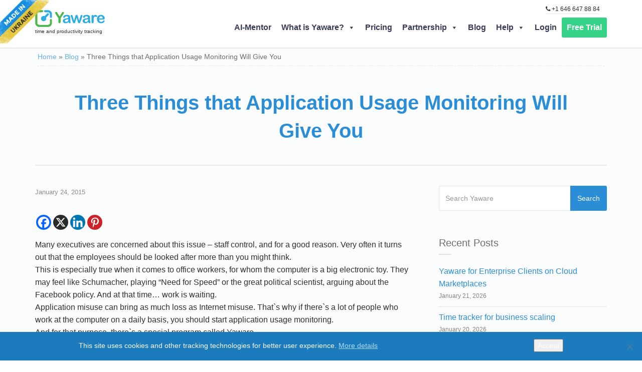

--- FILE ---
content_type: text/html; charset=UTF-8
request_url: https://yaware.com/computer-monitoring/three-things-that-application-usage-monitoring-will-give-you/
body_size: 22465
content:
<!DOCTYPE html>
<!--[if lt IE 7]>      <html class="no-js lt-ie9 lt-ie8 lt-ie7" lang="en"> <![endif]-->
<!--[if IE 7]>         <html class="no-js lt-ie9 lt-ie8" lang="en"> <![endif]-->
<!--[if IE 8]>         <html class="no-js lt-ie9" lang="en"> <![endif]-->
<!--[if gt IE 8]><!--> <html class="no-js" lang="en"> <!--<![endif]-->
<!-- AWS Check Passed -->
<head>
  <meta charset="utf-8">
  <title>Three Things that Application Usage Monitoring Will Give You - Yaware</title>
  <meta name="viewport" content="width=device-width, initial-scale=1.0">
  <meta name="facebook-domain-verification" content="0xql9ophlrbly8ybv9o7twi6ydarfo" />
  <meta name="msvalidate.01" content="75CF6E5FDF0A02FEEF86E2E7097C2E18" />

  <style id="nelio-ab-testing-overlay" type="text/css">@keyframes nelio-ab-testing-overlay{to{width:0;height:0}}body:not(.nab-done)::before,body:not(.nab-done)::after{animation:1ms 3000ms linear nelio-ab-testing-overlay forwards!important;background:#fff!important;display:block!important;content:""!important;position:fixed!important;top:0!important;left:0!important;width:100vw;height:120vh;pointer-events:none!important;z-index:9999999999!important}html.nab-redirecting body::before,html.nab-redirecting body::after{animation:none!important}</style>
	<!-- This site is optimized with the Yoast SEO plugin v26.8 - https://yoast.com/product/yoast-seo-wordpress/ -->
	<meta name="description" content="Find out the 3 things that application usage monitoring will bring to your company and how it will help boost employee productivity." />
	<link rel="canonical" href="https://yaware.com/computer-monitoring/three-things-that-application-usage-monitoring-will-give-you/" />
	<meta property="og:locale" content="en_US" />
	<meta property="og:type" content="article" />
	<meta property="og:title" content="Three Things that Application Usage Monitoring Will Give You" />
	<meta property="og:description" content="Find out the 3 things that application usage monitoring will bring to your company and how it will help boost employee productivity." />
	<meta property="og:url" content="https://yaware.com/computer-monitoring/three-things-that-application-usage-monitoring-will-give-you/" />
	<meta property="og:site_name" content="Yaware" />
	<meta property="article:publisher" content="https://www.facebook.com/TimetrackerYawareCom" />
	<meta property="article:published_time" content="2015-01-24T06:05:00+00:00" />
	<meta property="article:modified_time" content="2023-04-25T14:34:42+00:00" />
	<meta property="og:image" content="https://yaware.com/wp-content/uploads/2014/11/reports_bycat_applications1.png" />
	<meta name="author" content="admin" />
	<meta name="twitter:card" content="summary_large_image" />
	<meta name="twitter:creator" content="@YawareDotCom" />
	<meta name="twitter:site" content="@YawareDotCom" />
	<meta name="twitter:label1" content="Written by" />
	<meta name="twitter:data1" content="admin" />
	<meta name="twitter:label2" content="Est. reading time" />
	<meta name="twitter:data2" content="2 minutes" />
	<script type="application/ld+json" class="yoast-schema-graph">{"@context":"https://schema.org","@graph":[{"@type":"Article","@id":"https://yaware.com/computer-monitoring/three-things-that-application-usage-monitoring-will-give-you/#article","isPartOf":{"@id":"https://yaware.com/computer-monitoring/three-things-that-application-usage-monitoring-will-give-you/"},"author":{"name":"admin","@id":"https://yaware.com/#/schema/person/93b806078157c666ddfacaf3dbbb3724"},"headline":"Three Things that Application Usage Monitoring Will Give You","datePublished":"2015-01-24T06:05:00+00:00","dateModified":"2023-04-25T14:34:42+00:00","mainEntityOfPage":{"@id":"https://yaware.com/computer-monitoring/three-things-that-application-usage-monitoring-will-give-you/"},"wordCount":344,"commentCount":0,"publisher":{"@id":"https://yaware.com/#organization"},"image":{"@id":"https://yaware.com/computer-monitoring/three-things-that-application-usage-monitoring-will-give-you/#primaryimage"},"thumbnailUrl":"https://yaware.com/wp-content/uploads/2014/11/reports_bycat_applications1.png","articleSection":["Computer Monitoring"],"inLanguage":"en-US","potentialAction":[{"@type":"CommentAction","name":"Comment","target":["https://yaware.com/computer-monitoring/three-things-that-application-usage-monitoring-will-give-you/#respond"]}]},{"@type":"WebPage","@id":"https://yaware.com/computer-monitoring/three-things-that-application-usage-monitoring-will-give-you/","url":"https://yaware.com/computer-monitoring/three-things-that-application-usage-monitoring-will-give-you/","name":"Three Things that Application Usage Monitoring Will Give You","isPartOf":{"@id":"https://yaware.com/#website"},"primaryImageOfPage":{"@id":"https://yaware.com/computer-monitoring/three-things-that-application-usage-monitoring-will-give-you/#primaryimage"},"image":{"@id":"https://yaware.com/computer-monitoring/three-things-that-application-usage-monitoring-will-give-you/#primaryimage"},"thumbnailUrl":"https://yaware.com/wp-content/uploads/2014/11/reports_bycat_applications1.png","datePublished":"2015-01-24T06:05:00+00:00","dateModified":"2023-04-25T14:34:42+00:00","description":"Find out the 3 things that application usage monitoring will bring to your company and how it will help boost employee productivity.","breadcrumb":{"@id":"https://yaware.com/computer-monitoring/three-things-that-application-usage-monitoring-will-give-you/#breadcrumb"},"inLanguage":"en-US","potentialAction":[{"@type":"ReadAction","target":["https://yaware.com/computer-monitoring/three-things-that-application-usage-monitoring-will-give-you/"]}]},{"@type":"ImageObject","inLanguage":"en-US","@id":"https://yaware.com/computer-monitoring/three-things-that-application-usage-monitoring-will-give-you/#primaryimage","url":"https://yaware.com/wp-content/uploads/2014/11/reports_bycat_applications1.png","contentUrl":"https://yaware.com/wp-content/uploads/2014/11/reports_bycat_applications1.png"},{"@type":"BreadcrumbList","@id":"https://yaware.com/computer-monitoring/three-things-that-application-usage-monitoring-will-give-you/#breadcrumb","itemListElement":[{"@type":"ListItem","position":1,"name":"Home","item":"https://yaware.com/"},{"@type":"ListItem","position":2,"name":"Blog","item":"https://yaware.com/blog/"},{"@type":"ListItem","position":3,"name":"Three Things that Application Usage Monitoring Will Give You"}]},{"@type":"WebSite","@id":"https://yaware.com/#website","url":"https://yaware.com/","name":"Yaware","description":"Best Employee Productivity and Monitoring Software that helps efficiently manage and optimize both work-life balance and resource performance.","publisher":{"@id":"https://yaware.com/#organization"},"potentialAction":[{"@type":"SearchAction","target":{"@type":"EntryPoint","urlTemplate":"https://yaware.com/?s={search_term_string}"},"query-input":{"@type":"PropertyValueSpecification","valueRequired":true,"valueName":"search_term_string"}}],"inLanguage":"en-US"},{"@type":"Organization","@id":"https://yaware.com/#organization","name":"Yaware","url":"https://yaware.com/","logo":{"@type":"ImageObject","inLanguage":"en-US","@id":"https://yaware.com/#/schema/logo/image/","url":"https://yaware.com/wp-content/uploads/2015/02/yaware-logo.svg","contentUrl":"https://yaware.com/wp-content/uploads/2015/02/yaware-logo.svg","width":"1024","height":"1024","caption":"Yaware"},"image":{"@id":"https://yaware.com/#/schema/logo/image/"},"sameAs":["https://www.facebook.com/TimetrackerYawareCom","https://x.com/YawareDotCom","https://www.linkedin.com/company/yaware","https://www.youtube.com/user/YawareDotCom"]},{"@type":"Person","@id":"https://yaware.com/#/schema/person/93b806078157c666ddfacaf3dbbb3724","name":"admin"}]}</script>
	<!-- / Yoast SEO plugin. -->



<!-- Search Engine Optimization by Rank Math - https://rankmath.com/ -->
<meta name="description" content="Yaware sorts all resources (applications and websites) by categories. There are three categories:"/>
<meta name="robots" content="index, follow, max-snippet:-1, max-video-preview:-1, max-image-preview:large"/>
<link rel="canonical" href="https://yaware.com/computer-monitoring/three-things-that-application-usage-monitoring-will-give-you/" />
<meta property="og:locale" content="en_US" />
<meta property="og:type" content="article" />
<meta property="og:title" content="Three Things that Application Usage Monitoring Will Give You - Yaware" />
<meta property="og:description" content="Yaware sorts all resources (applications and websites) by categories. There are three categories:" />
<meta property="og:url" content="https://yaware.com/computer-monitoring/three-things-that-application-usage-monitoring-will-give-you/" />
<meta property="og:site_name" content="Yaware" />
<meta property="article:section" content="Computer Monitoring" />
<meta property="og:updated_time" content="2023-04-25T16:34:42+02:00" />
<meta property="og:image" content="https://yaware.com/wp-content/uploads/2014/11/reports_bycat_applications1.png" />
<meta property="og:image:secure_url" content="https://yaware.com/wp-content/uploads/2014/11/reports_bycat_applications1.png" />
<meta property="og:image:alt" content="Three Things that Application Usage Monitoring Will Give You" />
<meta property="article:published_time" content="2015-01-24T08:05:00+02:00" />
<meta property="article:modified_time" content="2023-04-25T16:34:42+02:00" />
<meta name="twitter:card" content="summary_large_image" />
<meta name="twitter:title" content="Three Things that Application Usage Monitoring Will Give You - Yaware" />
<meta name="twitter:description" content="Yaware sorts all resources (applications and websites) by categories. There are three categories:" />
<meta name="twitter:image" content="https://yaware.com/wp-content/uploads/2014/11/reports_bycat_applications1.png" />
<meta name="twitter:label1" content="Written by" />
<meta name="twitter:data1" content="admin" />
<meta name="twitter:label2" content="Time to read" />
<meta name="twitter:data2" content="1 minute" />
<script type="application/ld+json" class="rank-math-schema">{"@context":"https://schema.org","@graph":[{"@type":["Person","Organization"],"@id":"https://yaware.com/#person","name":"Yaware"},{"@type":"WebSite","@id":"https://yaware.com/#website","url":"https://yaware.com","name":"Yaware","publisher":{"@id":"https://yaware.com/#person"},"inLanguage":"en-US"},{"@type":"ImageObject","@id":"https://yaware.com/wp-content/uploads/2014/11/reports_bycat_applications1.png","url":"https://yaware.com/wp-content/uploads/2014/11/reports_bycat_applications1.png","width":"200","height":"200","inLanguage":"en-US"},{"@type":"WebPage","@id":"https://yaware.com/computer-monitoring/three-things-that-application-usage-monitoring-will-give-you/#webpage","url":"https://yaware.com/computer-monitoring/three-things-that-application-usage-monitoring-will-give-you/","name":"Three Things that Application Usage Monitoring Will Give You - Yaware","datePublished":"2015-01-24T08:05:00+02:00","dateModified":"2023-04-25T16:34:42+02:00","isPartOf":{"@id":"https://yaware.com/#website"},"primaryImageOfPage":{"@id":"https://yaware.com/wp-content/uploads/2014/11/reports_bycat_applications1.png"},"inLanguage":"en-US"},{"@type":"Person","@id":"https://yaware.com/author/admin/","name":"admin","url":"https://yaware.com/author/admin/","image":{"@type":"ImageObject","@id":"https://secure.gravatar.com/avatar/1927228387e3a5a2ae1675ee5448c69ac20d3273a7729988c6476470ce60a7b5?s=96&amp;d=mm&amp;r=g","url":"https://secure.gravatar.com/avatar/1927228387e3a5a2ae1675ee5448c69ac20d3273a7729988c6476470ce60a7b5?s=96&amp;d=mm&amp;r=g","caption":"admin","inLanguage":"en-US"}},{"@type":"BlogPosting","headline":"Three Things that Application Usage Monitoring Will Give You - Yaware","datePublished":"2015-01-24T08:05:00+02:00","dateModified":"2023-04-25T16:34:42+02:00","articleSection":"Computer Monitoring","author":{"@id":"https://yaware.com/author/admin/","name":"admin"},"publisher":{"@id":"https://yaware.com/#person"},"description":"Yaware sorts all resources (applications and websites) by categories. There are three categories:","name":"Three Things that Application Usage Monitoring Will Give You - Yaware","@id":"https://yaware.com/computer-monitoring/three-things-that-application-usage-monitoring-will-give-you/#richSnippet","isPartOf":{"@id":"https://yaware.com/computer-monitoring/three-things-that-application-usage-monitoring-will-give-you/#webpage"},"image":{"@id":"https://yaware.com/wp-content/uploads/2014/11/reports_bycat_applications1.png"},"inLanguage":"en-US","mainEntityOfPage":{"@id":"https://yaware.com/computer-monitoring/three-things-that-application-usage-monitoring-will-give-you/#webpage"}}]}</script>
<!-- /Rank Math WordPress SEO plugin -->

<link rel='dns-prefetch' href='//widgetlogic.org' />
<link rel='dns-prefetch' href='//use.fontawesome.com' />
<link rel='dns-prefetch' href='//www.googletagmanager.com' />
<!-- ERROR: WP-Optimize Minify was not allowed to save its cache on - wp-content/cache/wpo-minify/1766587215/assets/wpo-minify-header-header1574191617.min.css --><!-- Please check if the path above is correct and ensure your server has write permission there! --><style id='wp-img-auto-sizes-contain-inline-css' type='text/css'>
img:is([sizes=auto i],[sizes^="auto," i]){contain-intrinsic-size:3000px 1500px}
/*# sourceURL=wp-img-auto-sizes-contain-inline-css */
</style>
<style id='wp-block-library-inline-css' type='text/css'>
:root{--wp-block-synced-color:#7a00df;--wp-block-synced-color--rgb:122,0,223;--wp-bound-block-color:var(--wp-block-synced-color);--wp-editor-canvas-background:#ddd;--wp-admin-theme-color:#007cba;--wp-admin-theme-color--rgb:0,124,186;--wp-admin-theme-color-darker-10:#006ba1;--wp-admin-theme-color-darker-10--rgb:0,107,160.5;--wp-admin-theme-color-darker-20:#005a87;--wp-admin-theme-color-darker-20--rgb:0,90,135;--wp-admin-border-width-focus:2px}@media (min-resolution:192dpi){:root{--wp-admin-border-width-focus:1.5px}}.wp-element-button{cursor:pointer}:root .has-very-light-gray-background-color{background-color:#eee}:root .has-very-dark-gray-background-color{background-color:#313131}:root .has-very-light-gray-color{color:#eee}:root .has-very-dark-gray-color{color:#313131}:root .has-vivid-green-cyan-to-vivid-cyan-blue-gradient-background{background:linear-gradient(135deg,#00d084,#0693e3)}:root .has-purple-crush-gradient-background{background:linear-gradient(135deg,#34e2e4,#4721fb 50%,#ab1dfe)}:root .has-hazy-dawn-gradient-background{background:linear-gradient(135deg,#faaca8,#dad0ec)}:root .has-subdued-olive-gradient-background{background:linear-gradient(135deg,#fafae1,#67a671)}:root .has-atomic-cream-gradient-background{background:linear-gradient(135deg,#fdd79a,#004a59)}:root .has-nightshade-gradient-background{background:linear-gradient(135deg,#330968,#31cdcf)}:root .has-midnight-gradient-background{background:linear-gradient(135deg,#020381,#2874fc)}:root{--wp--preset--font-size--normal:16px;--wp--preset--font-size--huge:42px}.has-regular-font-size{font-size:1em}.has-larger-font-size{font-size:2.625em}.has-normal-font-size{font-size:var(--wp--preset--font-size--normal)}.has-huge-font-size{font-size:var(--wp--preset--font-size--huge)}.has-text-align-center{text-align:center}.has-text-align-left{text-align:left}.has-text-align-right{text-align:right}.has-fit-text{white-space:nowrap!important}#end-resizable-editor-section{display:none}.aligncenter{clear:both}.items-justified-left{justify-content:flex-start}.items-justified-center{justify-content:center}.items-justified-right{justify-content:flex-end}.items-justified-space-between{justify-content:space-between}.screen-reader-text{border:0;clip-path:inset(50%);height:1px;margin:-1px;overflow:hidden;padding:0;position:absolute;width:1px;word-wrap:normal!important}.screen-reader-text:focus{background-color:#ddd;clip-path:none;color:#444;display:block;font-size:1em;height:auto;left:5px;line-height:normal;padding:15px 23px 14px;text-decoration:none;top:5px;width:auto;z-index:100000}html :where(.has-border-color){border-style:solid}html :where([style*=border-top-color]){border-top-style:solid}html :where([style*=border-right-color]){border-right-style:solid}html :where([style*=border-bottom-color]){border-bottom-style:solid}html :where([style*=border-left-color]){border-left-style:solid}html :where([style*=border-width]){border-style:solid}html :where([style*=border-top-width]){border-top-style:solid}html :where([style*=border-right-width]){border-right-style:solid}html :where([style*=border-bottom-width]){border-bottom-style:solid}html :where([style*=border-left-width]){border-left-style:solid}html :where(img[class*=wp-image-]){height:auto;max-width:100%}:where(figure){margin:0 0 1em}html :where(.is-position-sticky){--wp-admin--admin-bar--position-offset:var(--wp-admin--admin-bar--height,0px)}@media screen and (max-width:600px){html :where(.is-position-sticky){--wp-admin--admin-bar--position-offset:0px}}

/*# sourceURL=wp-block-library-inline-css */
</style><style id='global-styles-inline-css' type='text/css'>
:root{--wp--preset--aspect-ratio--square: 1;--wp--preset--aspect-ratio--4-3: 4/3;--wp--preset--aspect-ratio--3-4: 3/4;--wp--preset--aspect-ratio--3-2: 3/2;--wp--preset--aspect-ratio--2-3: 2/3;--wp--preset--aspect-ratio--16-9: 16/9;--wp--preset--aspect-ratio--9-16: 9/16;--wp--preset--color--black: #000000;--wp--preset--color--cyan-bluish-gray: #abb8c3;--wp--preset--color--white: #ffffff;--wp--preset--color--pale-pink: #f78da7;--wp--preset--color--vivid-red: #cf2e2e;--wp--preset--color--luminous-vivid-orange: #ff6900;--wp--preset--color--luminous-vivid-amber: #fcb900;--wp--preset--color--light-green-cyan: #7bdcb5;--wp--preset--color--vivid-green-cyan: #00d084;--wp--preset--color--pale-cyan-blue: #8ed1fc;--wp--preset--color--vivid-cyan-blue: #0693e3;--wp--preset--color--vivid-purple: #9b51e0;--wp--preset--gradient--vivid-cyan-blue-to-vivid-purple: linear-gradient(135deg,rgb(6,147,227) 0%,rgb(155,81,224) 100%);--wp--preset--gradient--light-green-cyan-to-vivid-green-cyan: linear-gradient(135deg,rgb(122,220,180) 0%,rgb(0,208,130) 100%);--wp--preset--gradient--luminous-vivid-amber-to-luminous-vivid-orange: linear-gradient(135deg,rgb(252,185,0) 0%,rgb(255,105,0) 100%);--wp--preset--gradient--luminous-vivid-orange-to-vivid-red: linear-gradient(135deg,rgb(255,105,0) 0%,rgb(207,46,46) 100%);--wp--preset--gradient--very-light-gray-to-cyan-bluish-gray: linear-gradient(135deg,rgb(238,238,238) 0%,rgb(169,184,195) 100%);--wp--preset--gradient--cool-to-warm-spectrum: linear-gradient(135deg,rgb(74,234,220) 0%,rgb(151,120,209) 20%,rgb(207,42,186) 40%,rgb(238,44,130) 60%,rgb(251,105,98) 80%,rgb(254,248,76) 100%);--wp--preset--gradient--blush-light-purple: linear-gradient(135deg,rgb(255,206,236) 0%,rgb(152,150,240) 100%);--wp--preset--gradient--blush-bordeaux: linear-gradient(135deg,rgb(254,205,165) 0%,rgb(254,45,45) 50%,rgb(107,0,62) 100%);--wp--preset--gradient--luminous-dusk: linear-gradient(135deg,rgb(255,203,112) 0%,rgb(199,81,192) 50%,rgb(65,88,208) 100%);--wp--preset--gradient--pale-ocean: linear-gradient(135deg,rgb(255,245,203) 0%,rgb(182,227,212) 50%,rgb(51,167,181) 100%);--wp--preset--gradient--electric-grass: linear-gradient(135deg,rgb(202,248,128) 0%,rgb(113,206,126) 100%);--wp--preset--gradient--midnight: linear-gradient(135deg,rgb(2,3,129) 0%,rgb(40,116,252) 100%);--wp--preset--font-size--small: 13px;--wp--preset--font-size--medium: 20px;--wp--preset--font-size--large: 36px;--wp--preset--font-size--x-large: 42px;--wp--preset--spacing--20: 0.44rem;--wp--preset--spacing--30: 0.67rem;--wp--preset--spacing--40: 1rem;--wp--preset--spacing--50: 1.5rem;--wp--preset--spacing--60: 2.25rem;--wp--preset--spacing--70: 3.38rem;--wp--preset--spacing--80: 5.06rem;--wp--preset--shadow--natural: 6px 6px 9px rgba(0, 0, 0, 0.2);--wp--preset--shadow--deep: 12px 12px 50px rgba(0, 0, 0, 0.4);--wp--preset--shadow--sharp: 6px 6px 0px rgba(0, 0, 0, 0.2);--wp--preset--shadow--outlined: 6px 6px 0px -3px rgb(255, 255, 255), 6px 6px rgb(0, 0, 0);--wp--preset--shadow--crisp: 6px 6px 0px rgb(0, 0, 0);}:where(.is-layout-flex){gap: 0.5em;}:where(.is-layout-grid){gap: 0.5em;}body .is-layout-flex{display: flex;}.is-layout-flex{flex-wrap: wrap;align-items: center;}.is-layout-flex > :is(*, div){margin: 0;}body .is-layout-grid{display: grid;}.is-layout-grid > :is(*, div){margin: 0;}:where(.wp-block-columns.is-layout-flex){gap: 2em;}:where(.wp-block-columns.is-layout-grid){gap: 2em;}:where(.wp-block-post-template.is-layout-flex){gap: 1.25em;}:where(.wp-block-post-template.is-layout-grid){gap: 1.25em;}.has-black-color{color: var(--wp--preset--color--black) !important;}.has-cyan-bluish-gray-color{color: var(--wp--preset--color--cyan-bluish-gray) !important;}.has-white-color{color: var(--wp--preset--color--white) !important;}.has-pale-pink-color{color: var(--wp--preset--color--pale-pink) !important;}.has-vivid-red-color{color: var(--wp--preset--color--vivid-red) !important;}.has-luminous-vivid-orange-color{color: var(--wp--preset--color--luminous-vivid-orange) !important;}.has-luminous-vivid-amber-color{color: var(--wp--preset--color--luminous-vivid-amber) !important;}.has-light-green-cyan-color{color: var(--wp--preset--color--light-green-cyan) !important;}.has-vivid-green-cyan-color{color: var(--wp--preset--color--vivid-green-cyan) !important;}.has-pale-cyan-blue-color{color: var(--wp--preset--color--pale-cyan-blue) !important;}.has-vivid-cyan-blue-color{color: var(--wp--preset--color--vivid-cyan-blue) !important;}.has-vivid-purple-color{color: var(--wp--preset--color--vivid-purple) !important;}.has-black-background-color{background-color: var(--wp--preset--color--black) !important;}.has-cyan-bluish-gray-background-color{background-color: var(--wp--preset--color--cyan-bluish-gray) !important;}.has-white-background-color{background-color: var(--wp--preset--color--white) !important;}.has-pale-pink-background-color{background-color: var(--wp--preset--color--pale-pink) !important;}.has-vivid-red-background-color{background-color: var(--wp--preset--color--vivid-red) !important;}.has-luminous-vivid-orange-background-color{background-color: var(--wp--preset--color--luminous-vivid-orange) !important;}.has-luminous-vivid-amber-background-color{background-color: var(--wp--preset--color--luminous-vivid-amber) !important;}.has-light-green-cyan-background-color{background-color: var(--wp--preset--color--light-green-cyan) !important;}.has-vivid-green-cyan-background-color{background-color: var(--wp--preset--color--vivid-green-cyan) !important;}.has-pale-cyan-blue-background-color{background-color: var(--wp--preset--color--pale-cyan-blue) !important;}.has-vivid-cyan-blue-background-color{background-color: var(--wp--preset--color--vivid-cyan-blue) !important;}.has-vivid-purple-background-color{background-color: var(--wp--preset--color--vivid-purple) !important;}.has-black-border-color{border-color: var(--wp--preset--color--black) !important;}.has-cyan-bluish-gray-border-color{border-color: var(--wp--preset--color--cyan-bluish-gray) !important;}.has-white-border-color{border-color: var(--wp--preset--color--white) !important;}.has-pale-pink-border-color{border-color: var(--wp--preset--color--pale-pink) !important;}.has-vivid-red-border-color{border-color: var(--wp--preset--color--vivid-red) !important;}.has-luminous-vivid-orange-border-color{border-color: var(--wp--preset--color--luminous-vivid-orange) !important;}.has-luminous-vivid-amber-border-color{border-color: var(--wp--preset--color--luminous-vivid-amber) !important;}.has-light-green-cyan-border-color{border-color: var(--wp--preset--color--light-green-cyan) !important;}.has-vivid-green-cyan-border-color{border-color: var(--wp--preset--color--vivid-green-cyan) !important;}.has-pale-cyan-blue-border-color{border-color: var(--wp--preset--color--pale-cyan-blue) !important;}.has-vivid-cyan-blue-border-color{border-color: var(--wp--preset--color--vivid-cyan-blue) !important;}.has-vivid-purple-border-color{border-color: var(--wp--preset--color--vivid-purple) !important;}.has-vivid-cyan-blue-to-vivid-purple-gradient-background{background: var(--wp--preset--gradient--vivid-cyan-blue-to-vivid-purple) !important;}.has-light-green-cyan-to-vivid-green-cyan-gradient-background{background: var(--wp--preset--gradient--light-green-cyan-to-vivid-green-cyan) !important;}.has-luminous-vivid-amber-to-luminous-vivid-orange-gradient-background{background: var(--wp--preset--gradient--luminous-vivid-amber-to-luminous-vivid-orange) !important;}.has-luminous-vivid-orange-to-vivid-red-gradient-background{background: var(--wp--preset--gradient--luminous-vivid-orange-to-vivid-red) !important;}.has-very-light-gray-to-cyan-bluish-gray-gradient-background{background: var(--wp--preset--gradient--very-light-gray-to-cyan-bluish-gray) !important;}.has-cool-to-warm-spectrum-gradient-background{background: var(--wp--preset--gradient--cool-to-warm-spectrum) !important;}.has-blush-light-purple-gradient-background{background: var(--wp--preset--gradient--blush-light-purple) !important;}.has-blush-bordeaux-gradient-background{background: var(--wp--preset--gradient--blush-bordeaux) !important;}.has-luminous-dusk-gradient-background{background: var(--wp--preset--gradient--luminous-dusk) !important;}.has-pale-ocean-gradient-background{background: var(--wp--preset--gradient--pale-ocean) !important;}.has-electric-grass-gradient-background{background: var(--wp--preset--gradient--electric-grass) !important;}.has-midnight-gradient-background{background: var(--wp--preset--gradient--midnight) !important;}.has-small-font-size{font-size: var(--wp--preset--font-size--small) !important;}.has-medium-font-size{font-size: var(--wp--preset--font-size--medium) !important;}.has-large-font-size{font-size: var(--wp--preset--font-size--large) !important;}.has-x-large-font-size{font-size: var(--wp--preset--font-size--x-large) !important;}
/*# sourceURL=global-styles-inline-css */
</style>

<style id='classic-theme-styles-inline-css' type='text/css'>
/*! This file is auto-generated */
.wp-block-button__link{color:#fff;background-color:#32373c;border-radius:9999px;box-shadow:none;text-decoration:none;padding:calc(.667em + 2px) calc(1.333em + 2px);font-size:1.125em}.wp-block-file__button{background:#32373c;color:#fff;text-decoration:none}
/*# sourceURL=/wp-includes/css/classic-themes.min.css */
</style>
<link rel='stylesheet' id='wpo_min-header-0-css' href='https://yaware.com/wp-content/cache/wpo-minify/1766587215/assets/wpo-minify-header-popup-maker-site.min.css' type='text/css' media='all' />
<link rel='stylesheet' id='wpo_min-header-1-css' href='https://yaware.com/wp-content/cache/wpo-minify/1766587215/assets/wpo-minify-header-block-widget1768264172.min.css' type='text/css' media='all' />
<link rel='stylesheet' id='wp-components-css' href='https://yaware.com/wp-includes/css/dist/components/style.min.css' type='text/css' media='all' />
<link rel='stylesheet' id='wp-preferences-css' href='https://yaware.com/wp-includes/css/dist/preferences/style.min.css' type='text/css' media='all' />
<link rel='stylesheet' id='wp-block-editor-css' href='https://yaware.com/wp-includes/css/dist/block-editor/style.min.css' type='text/css' media='all' />
<link rel='stylesheet' id='wpo_min-header-5-css' href='https://yaware.com/wp-content/cache/wpo-minify/1766587215/assets/wpo-minify-header-popup-maker-block-library-style1758009796.min.css' type='text/css' media='all' />
<link rel='stylesheet' id='wpo_min-header-6-css' href='https://yaware.com/wp-content/cache/wpo-minify/1766587215/assets/wpo-minify-header-contact-form-71764548934.min.css' type='text/css' media='all' />
<link rel='stylesheet' id='cookie-notice-front-css' href='https://yaware.com/wp-content/plugins/cookie-notice/css/front.min.css' type='text/css' media='all' />
<link rel='stylesheet' id='wpo_min-header-8-css' href='https://yaware.com/wp-content/cache/wpo-minify/1766587215/assets/wpo-minify-header-megamenu1681309322.min.css' type='text/css' media='all' />
<link rel='stylesheet' id='dashicons-css' href='https://yaware.com/wp-includes/css/dashicons.min.css' type='text/css' media='all' />
<link rel='stylesheet' id='inttelinput-css' href='https://yaware.com/wp-content/themes/pursuit-child/assets/intl-tel-input/css/intlTelInput.min.css' type='text/css' media='all' />
<link rel='stylesheet' id='wpo_min-header-11-css' href='https://yaware.com/wp-content/cache/wpo-minify/1766587215/assets/wpo-minify-header-heateor_sss_frontend_css1758009800.min.css' type='text/css' media='all' />
<link rel='stylesheet' id='wpo_min-header-12-css' href='https://yaware.com/wp-content/cache/wpo-minify/1766587215/assets/wpo-minify-header-jquery-lazyloadxt-spinner-css1760398181.min.css' type='text/css' media='all' />
<link rel='stylesheet' id='wpo_min-header-13-css' href='https://yaware.com/wp-content/cache/wpo-minify/1766587215/assets/wpo-minify-header-glyphicons1452502996.min.css' type='text/css' media='all' />
<link rel='stylesheet' id='wpo_min-header-14-css' href='https://yaware.com/wp-content/cache/wpo-minify/1766587215/assets/wpo-minify-header-themo_animations1574191617.min.css' type='text/css' media='all' />
<link rel='stylesheet' id='roots_bootstrap-css' href='https://yaware.com/wp-content/themes/pursuit/assets/css/bootstrap.min.css' type='text/css' media='all' />
<link rel='stylesheet' id='bootstrap_lighbox-css' href='https://yaware.com/wp-content/themes/pursuit/assets/css/ekko-lightbox.min.css' type='text/css' media='all' />
<link rel='stylesheet' id='wpo_min-header-17-css' href='https://yaware.com/wp-content/cache/wpo-minify/1766587215/assets/wpo-minify-header-bootstrap_lighbox_theme1410003490.min.css' type='text/css' media='all' />
<link rel='stylesheet' id='wpo_min-header-18-css' href='https://yaware.com/wp-content/cache/wpo-minify/1766587215/assets/wpo-minify-header-flexslider1574191617.min.css' type='text/css' media='all' />
<link rel='stylesheet' id='wpo_min-header-19-css' href='https://yaware.com/wp-content/cache/wpo-minify/1766587215/assets/wpo-minify-header-roots_app1748328862.min.css' type='text/css' media='all' />
<link rel='stylesheet' id='wpo_min-header-21-css' href='https://yaware.com/wp-content/cache/wpo-minify/1766587215/assets/wpo-minify-header-responsive_css1679050715.min.css' type='text/css' media='all' />
<link rel='stylesheet' id='wpo_min-header-22-css' href='https://yaware.com/wp-content/cache/wpo-minify/1766587215/assets/wpo-minify-header-roots_child1766736566.min.css' type='text/css' media='all' />
<script type="text/javascript" src="https://yaware.com/wp-includes/js/jquery/jquery.min.js" id="jquery-core-js"></script>
<script type="text/javascript" src="https://yaware.com/wp-includes/js/jquery/jquery-migrate.min.js" id="jquery-migrate-js"></script>
<script type="text/javascript" src="https://yaware.com/wp-content/cache/wpo-minify/1766587215/assets/wpo-minify-header-nelio-ab-testing-main1758009900.min.js" id="wpo_min-header-0-js"></script>
<script type="text/javascript" src="https://yaware.com/wp-content/cache/wpo-minify/1766587215/assets/wpo-minify-header-nelio-ab-testing-visitor-type1758009900.min.js" id="wpo_min-header-1-js"></script>
<script type="text/javascript" src="https://yaware.com/wp-content/cache/wpo-minify/1766587215/assets/wpo-minify-header-jquerymy_script1761290674.min.js" id="wpo_min-header-4-js"></script>

<!-- Google tag (gtag.js) snippet added by Site Kit -->
<!-- Google Analytics snippet added by Site Kit -->
<script type="text/javascript" src="https://www.googletagmanager.com/gtag/js?id=G-J5MR9MV8WP" id="google_gtagjs-js" async></script>
<script type="text/javascript" id="google_gtagjs-js-after">
/* <![CDATA[ */
window.dataLayer = window.dataLayer || [];function gtag(){dataLayer.push(arguments);}
gtag("set","linker",{"domains":["yaware.com"]});
gtag("js", new Date());
gtag("set", "developer_id.dZTNiMT", true);
gtag("config", "G-J5MR9MV8WP");
 window._googlesitekit = window._googlesitekit || {}; window._googlesitekit.throttledEvents = []; window._googlesitekit.gtagEvent = (name, data) => { var key = JSON.stringify( { name, data } ); if ( !! window._googlesitekit.throttledEvents[ key ] ) { return; } window._googlesitekit.throttledEvents[ key ] = true; setTimeout( () => { delete window._googlesitekit.throttledEvents[ key ]; }, 5 ); gtag( "event", name, { ...data, event_source: "site-kit" } ); }; 
//# sourceURL=google_gtagjs-js-after
/* ]]> */
</script>
<script type="text/javascript" src="https://yaware.com/wp-content/themes/pursuit/assets/js/vendor/modernizr-2.7.0.min.js" id="modernizr-js"></script>
<script type="text/javascript" src="https://yaware.com/wp-content/themes/pursuit/assets/js/vendor/jquery.backstretch.min.js" id="backstretch-js"></script>
<link rel='shortlink' href='https://yaware.com/?p=3060' />
<meta name="generator" content="Site Kit by Google 1.170.0" /><!-- Google tag (gtag.js) -->
<script async src="https://www.googletagmanager.com/gtag/js?id=AW-16644885456"></script>
<script>
  window.dataLayer = window.dataLayer || [];
  function gtag(){dataLayer.push(arguments);}
  gtag('js', new Date());

  gtag('config', 'AW-16644885456');
</script>

    <script async type="text/javascript">


        mouseMoved = 0;
        jQuery( "html" ).on("mousemove touchmove", function(e){
            mouseMoved = ++mouseMoved;
            if (mouseMoved == 1) {
                console.log("moved once");

        // <!-- Google Tag Manager -->
        (function(w,d,s,l,i){w[l]=w[l]||[];w[l].push({'gtm.start':
                new Date().getTime(),event:'gtm.js'});var f=d.getElementsByTagName(s)[0],
            j=d.createElement(s),dl=l!='dataLayer'?'&l='+l:'';j.async=true;j.src=
            'https://www.googletagmanager.com/gtm.js?id='+i+dl;f.parentNode.insertBefore(j,f);
        })(window,document,'script','dataLayer','GTM-5M4Q98K');
        // End of Google Tag Manager -->


                //load intTelInput js with delay
                jQuery(function() {
                    var script = document.createElement("script");
                    script.type = "text/javascript";
                    script.src = 'https://yaware.com/wp-content/themes/pursuit-child/assets/intl-tel-input/js/intlTelInput.min.js';
                    script.onload = function(){
                    };
                    document.body.appendChild(script);

                    setTimeout(function() {
                        inputForPhone();
                    }, 2000);

                });

                // hubspot forms
                jQuery(function() {
                    var script1 = document.createElement("script");
                    var script2 = document.createElement("script");
                    script1.type = "text/javascript";
                    script2.type = "text/javascript";
                    script1.src = '//js-eu1.hs-scripts.com/26166543.js';
                    script2.src = '//js-eu1.hsforms.net/forms/embed/v2.js';
                    document.body.appendChild(script1);
                    document.body.appendChild(script2);

                    showHubspotForms();

                });
                //     end of hubspot
            }
        });

    </script>

<!--[if lt IE 9]>
<script src="//oss.maxcdn.com/libs/html5shiv/3.7.0/html5shiv.js"></script>
<script src="//oss.maxcdn.com/libs/respond.js/1.4.2/respond.min.js"></script>
<![endif]-->

<!-- Google Tag Manager snippet added by Site Kit -->
<script type="text/javascript">
/* <![CDATA[ */

			( function( w, d, s, l, i ) {
				w[l] = w[l] || [];
				w[l].push( {'gtm.start': new Date().getTime(), event: 'gtm.js'} );
				var f = d.getElementsByTagName( s )[0],
					j = d.createElement( s ), dl = l != 'dataLayer' ? '&l=' + l : '';
				j.async = true;
				j.src = 'https://www.googletagmanager.com/gtm.js?id=' + i + dl;
				f.parentNode.insertBefore( j, f );
			} )( window, document, 'script', 'dataLayer', 'GTM-5M4Q98K' );
			
/* ]]> */
</script>

<!-- End Google Tag Manager snippet added by Site Kit -->
<style type="text/css">/** Mega Menu CSS: fs **/</style>

  <!--<link rel="alternate" type="application/rss+xml" title=" Feed" href="/feed/">-->
  <link rel="alternate" hreflang="uk" href="https://yaware.com.ua/" />
  <link rel="alternate" hreflang="en" href="https://yaware.com/" />

    
	<link rel="shortcut icon" href="https://yaware.com/wp-content/uploads/2015/02/favicon.ico" type="image/icon">
<link rel="icon" href="https://yaware.com/wp-content/uploads/2015/02/favicon.ico" type="image/icon">
<!-- Theme Custom CSS outfall -->
<style>

/* Custom Color CSS #2b8dd6 */
#main-flex-slider .slides h1,.accent,.light-text .btn-ghost:hover,.light-text .googlemap a,.light-text .pricing-column.highlight .btn-ghost:hover,.light-text .pricing-column.highlight .btn-standard,.navbar .navbar-nav .dropdown-menu li a:hover,.navbar .navbar-nav .dropdown-menu li.active a,.navbar .navbar-nav .dropdown-menu li.active a:hover,.page-title h1,.panel-title i,.pricing-column.highlight .btn-ghost:hover,.pricing-column.highlight .btn-standard,.pricing-cost,.simple-cta span,.team-member-social a .soc-icon:hover,a{color:#2b8dd6}.footer .widget-title:after,.navbar .navbar-nav>li.active>a:after,.navbar .navbar-nav>li.active>a:focus:after,.navbar .navbar-nav>li.active>a:hover:after,.navbar .navbar-nav>li>a:hover:after{background-color:#2b8dd6}.accordion .accordion-btn .btn-ghost:hover,.btn-ghost:hover,.btn-standard,.circle-lrg-icon i,.circle-lrg-icon span,.light-text .pricing-table .btn-ghost:hover,.pager li>a:hover,.pager li>span:hover,.pricing-column.highlight{background-color:#2b8dd6;border-color:#2b8dd6}.accordion .accordion-btn .btn-ghost,.btn-ghost,.circle-lrg-icon i:hover,.circle-lrg-icon span:hover,.light-text .pricing-table .btn-ghost{color:#2b8dd6;border-color:#2b8dd6}.search-form input:focus,.widget select:focus,form input:focus,form select:focus,form textarea:focus{border-color:#2b8dd6!important}.circle-med-icon i,.circle-med-icon span,.frm_form_submit_style,.frm_form_submit_style:hover,.with_frm_style .frm_submit input[type=button],.with_frm_style .frm_submit input[type=button]:hover,.with_frm_style .frm_submit input[type=submit],.with_frm_style .frm_submit input[type=submit]:hover,.with_frm_style.frm_login_form input[type=submit],.with_frm_style.frm_login_form input[type=submit]:hover,form input[type=submit],form input[type=submit]:hover{background:#2b8dd6}.footer .tagcloud a:hover,.headhesive--clone .navbar-nav>li.active>a:after,.headhesive--clone .navbar-nav>li.active>a:focus:after,.headhesive--clone .navbar-nav>li.active>a:hover:after,.headhesive--clone .navbar-nav>li>a:hover:after,.search-submit,.search-submit:hover,.simple-conversion .with_frm_style input[type=submit],.simple-conversion .with_frm_style input[type=submit]:focus,.simple-conversion form input[type=submit],.simple-conversion form input[type=submit]:focus,.widget .tagcloud a:hover{background-color:#2b8dd6!important}.btn-cta{background-color:#36D287}
</style>

              <!--<style>
			.home .demo-popup {
			  display: none;}
		  </style>-->
	
</head>



<body class="wp-singular post-template-default single single-post postid-3060 single-format-standard wp-theme-pursuit wp-child-theme-pursuit-child cookies-not-set mega-menu-primary-navigation">
<!--<div class="home-search">
	</div>-->




  
<header class="banner navbar navbar-default navbar-static-top" role="banner" >
    <!--<div class="topest-header">
        <a href="https://yaware.com/blog/extraordinary-new-years-discounts-25-for-the-whole-year-of-productivity/"><picture>
                <source media="(max-width:670px)" srcset="https://yaware.com/wp-content/uploads/2015/02/480-mobile-ny-en1.png">
                <source media="(min-width:671px)" srcset="https://yaware.com/wp-content/uploads/2015/02/1920-eng1-1.jpg">
                <img src="https://yaware.com/wp-content/uploads/2015/02/1920-eng1-1.jpg" alt="new year" style="width:auto;">
            </picture></a>

    </div>-->
	<div class="container">
        <div class="navbar-header">
            <button type="button" class="navbar-toggle" data-toggle="collapse" data-target=".navbar-collapse">
                <span class="sr-only">Toggle navigation</span>
                <span class="icon-bar"></span>
                <span class="icon-bar"></span>
                <span class="icon-bar"></span>
            </button>
            <div id="logo">
                <a href="https://yaware.com/">
                   	                    <img class="logo-main logo-reg" width="160" height="35" src='https://yaware.com/wp-content/uploads/2015/02/yaware-logo.svg' height='1' width='1'   alt="Yaware" />                    
				</a>
                <div class="slogan">time and productivity tracking</div>
            </div>
        </div>

    	<nav class="collapse navbar-collapse bs-navbar-collapse" role="navigation">
            <div class="navbar-phone">
                <a href="tel:+16466478884"><i class="fa fa-phone"></i> +1 646 647 88 84</a>
            </div>
      	<nav id="mega-menu-wrap-primary_navigation" class="mega-menu-wrap"><div class="mega-menu-toggle"><div class="mega-toggle-blocks-left"></div><div class="mega-toggle-blocks-center"></div><div class="mega-toggle-blocks-right"><div class='mega-toggle-block mega-menu-toggle-animated-block mega-toggle-block-0' id='mega-toggle-block-0'><button aria-label="Toggle Menu" class="mega-toggle-animated mega-toggle-animated-slider" type="button" aria-expanded="false">
                  <span class="mega-toggle-animated-box">
                    <span class="mega-toggle-animated-inner"></span>
                  </span>
                </button></div></div></div><ul id="mega-menu-primary_navigation" class="mega-menu max-mega-menu mega-menu-horizontal mega-no-js" data-event="hover_intent" data-effect="fade_up" data-effect-speed="200" data-effect-mobile="disabled" data-effect-speed-mobile="0" data-mobile-force-width="false" data-second-click="go" data-document-click="collapse" data-vertical-behaviour="standard" data-breakpoint="768" data-unbind="true" data-mobile-state="collapse_all" data-mobile-direction="vertical" data-hover-intent-timeout="300" data-hover-intent-interval="100"><li class="mega-menu-item mega-menu-item-type-custom mega-menu-item-object-custom mega-align-bottom-left mega-menu-flyout mega-menu-item-41327" id="mega-menu-item-41327"><a class="mega-menu-link" href="https://yaware.com/ai-mentor/" tabindex="0">AI-Mentor</a></li><li class="mega-menu-item mega-menu-item-type-post_type mega-menu-item-object-page mega-menu-item-has-children mega-align-bottom-left mega-menu-flyout mega-menu-item-6787" id="mega-menu-item-6787"><a class="mega-menu-link" href="https://yaware.com/features/" aria-expanded="false" tabindex="0">What is Yaware?<span class="mega-indicator" aria-hidden="true"></span></a>
<ul class="mega-sub-menu">
<li class="mega-menu-item mega-menu-item-type-custom mega-menu-item-object-custom mega-menu-item-41312" id="mega-menu-item-41312"><a class="mega-menu-link" href="https://yaware.com/what-is-yaware-timetracker/">What is Yaware.TimeTracker?</a></li><li class="mega-menu-item mega-menu-item-type-post_type mega-menu-item-object-page mega-menu-item-37293" id="mega-menu-item-37293"><a class="mega-menu-link" href="https://yaware.com/how-to-get-started/">How to get started</a></li><li class="mega-menu-item mega-menu-item-type-post_type mega-menu-item-object-page mega-menu-item-36334" id="mega-menu-item-36334"><a class="mega-menu-link" href="https://yaware.com/yaware-timetracker-enterprise-box/">Yaware Enterprise – Box version</a></li><li class="mega-menu-item mega-menu-item-type-custom mega-menu-item-object-custom mega-menu-item-38182" id="mega-menu-item-38182"><a class="mega-menu-link" href="https://yaware.com/industry/">Solutions</a></li><li class="mega-menu-item mega-menu-item-type-post_type mega-menu-item-object-page mega-menu-item-36361" id="mega-menu-item-36361"><a class="mega-menu-link" href="https://yaware.com/success-cases/">Successful Cases</a></li><li class="mega-menu-item mega-menu-item-type-post_type mega-menu-item-object-page mega-menu-item-18760" id="mega-menu-item-18760"><a class="mega-menu-link" href="https://yaware.com/online-demo/">Demo</a></li><li class="mega-menu-item mega-menu-item-type-post_type mega-menu-item-object-page mega-menu-item-36362" id="mega-menu-item-36362"><a class="mega-menu-link" href="https://yaware.com/features/">TimeTracker Features</a></li><li class="mega-menu-item mega-menu-item-type-custom mega-menu-item-object-custom mega-menu-item-41497" id="mega-menu-item-41497"><a class="mega-menu-link" href="https://yaware.com/integrations-of-yaware-with-hrm/">Integrations with Human Resource Management Systems (HRM)</a></li><li class="mega-menu-item mega-menu-item-type-custom mega-menu-item-object-custom mega-menu-item-41498" id="mega-menu-item-41498"><a class="mega-menu-link" href="https://yaware.com/yaware-integrations-with-project-task-management-systems/">Integrations with Project/Task Systems</a></li><li class="mega-menu-item mega-menu-item-type-custom mega-menu-item-object-custom mega-menu-item-41576" id="mega-menu-item-41576"><a class="mega-menu-link" href="https://yaware.com/integrations-with-crm-systems/">Integrations with CRM Systems</a></li></ul>
</li><li class="mega-menu-item mega-menu-item-type-post_type mega-menu-item-object-page mega-align-bottom-left mega-menu-flyout mega-menu-item-37435" id="mega-menu-item-37435"><a class="mega-menu-link" href="https://yaware.com/pricing/" tabindex="0">Pricing</a></li><li class="mega-menu-item mega-menu-item-type-post_type mega-menu-item-object-page mega-menu-item-has-children mega-align-bottom-left mega-menu-flyout mega-menu-item-37399" id="mega-menu-item-37399"><a class="mega-menu-link" href="https://yaware.com/partners/" aria-expanded="false" tabindex="0">Partnership<span class="mega-indicator" aria-hidden="true"></span></a>
<ul class="mega-sub-menu">
<li class="mega-menu-item mega-menu-item-type-custom mega-menu-item-object-custom mega-menu-item-41277" id="mega-menu-item-41277"><a class="mega-menu-link" href="https://yaware.com/partners/">Yaware Affiliate Program</a></li><li class="mega-menu-item mega-menu-item-type-custom mega-menu-item-object-custom mega-menu-item-41298" id="mega-menu-item-41298"><a class="mega-menu-link" href="https://yaware.com/how-to-start-cooperation-and-become-a-yaware-partner/">Start as a Yaware Partner</a></li><li class="mega-menu-item mega-menu-item-type-custom mega-menu-item-object-custom mega-menu-item-41317" id="mega-menu-item-41317"><a class="mega-menu-link" href="https://yaware.com/our-partners/">Our partners</a></li><li class="mega-menu-item mega-menu-item-type-custom mega-menu-item-object-custom mega-menu-item-41278" id="mega-menu-item-41278"><a class="mega-menu-link" href="https://help.yaware.com/en/knowledge-base/faqs-for-partners/">Questions / Answers</a></li><li class="mega-menu-item mega-menu-item-type-custom mega-menu-item-object-custom mega-menu-item-41279" id="mega-menu-item-41279"><a class="mega-menu-link" href="https://app.yaware.com.ua/partner?_gl=1*avh6ye*_gcl_au*MTUyMjEyMjEyNy4xNzYxMDQyNzczLjE3ODU2MDk5NTMuMTc2MTMxMDQ2NC4xNzYxMzEwNDY0#register">Registration</a></li><li class="mega-menu-item mega-menu-item-type-custom mega-menu-item-object-custom mega-menu-item-41280" id="mega-menu-item-41280"><a class="mega-menu-link" href="https://app.yaware.com.ua/partner?_gl=1*15f20by*_gcl_au*MTUyMjEyMjEyNy4xNzYxMDQyNzczLjE3ODU2MDk5NTMuMTc2MTMxMDQ2NC4xNzYxMzEwNDY0#partner-log-in">Personal account</a></li><li class="mega-menu-item mega-menu-item-type-custom mega-menu-item-object-custom mega-menu-item-41285" id="mega-menu-item-41285"><a class="mega-menu-link" href="https://yaware.com/affiliate-agreement/">Affiliate Agreement</a></li></ul>
</li><li class="mega-menu-item mega-menu-item-type-taxonomy mega-menu-item-object-category mega-align-bottom-left mega-menu-flyout mega-menu-item-37106" id="mega-menu-item-37106"><a class="mega-menu-link" href="https://yaware.com/blog/" tabindex="0">Blog</a></li><li class="mega-menu-item mega-menu-item-type-custom mega-menu-item-object-custom mega-menu-item-has-children mega-align-bottom-left mega-menu-flyout mega-menu-item-41200" id="mega-menu-item-41200"><a class="mega-menu-link" href="https://help.yaware.com/en/article-categories/documentation-for-yaware-timetracker/" aria-expanded="false" tabindex="0">Help<span class="mega-indicator" aria-hidden="true"></span></a>
<ul class="mega-sub-menu">
<li class="mega-menu-item mega-menu-item-type-custom mega-menu-item-object-custom mega-menu-item-41273" id="mega-menu-item-41273"><a class="mega-menu-link" href="https://help.yaware.com/en/article-categories/documentation-for-yaware-timetracker/">Questions – Answers</a></li><li class="mega-menu-item mega-menu-item-type-custom mega-menu-item-object-custom mega-menu-item-41274" id="mega-menu-item-41274"><a class="mega-menu-link" href="https://help.yaware.com/en/article-categories/documentation-for-yaware-timetracker/">Documentation</a></li><li class="mega-menu-item mega-menu-item-type-custom mega-menu-item-object-custom mega-menu-item-41275" id="mega-menu-item-41275"><a class="mega-menu-link" href="https://yaware.com/contacts/">Contact Us</a></li></ul>
</li><li class="mega-menu-login mega-menu-item mega-menu-item-type-custom mega-menu-item-object-custom mega-align-bottom-left mega-menu-flyout mega-menu-item-2492" id="mega-menu-item-2492"><a class="mega-menu-link" href="#" tabindex="0">Login</a></li><li class="mega-button-menu-sign-up mega-sign-up mega-popmake-6481 mega-new-reg-form mega-show-form mega-menu-item mega-menu-item-type-custom mega-menu-item-object-custom mega-align-bottom-left mega-menu-flyout mega-menu-item-2490" id="mega-menu-item-2490"><a title="Start your Yaware.TimeManager 14-days FREE TRIAL now!" class="mega-menu-link" href="#" tabindex="0">Free Trial</a></li></ul></nav>    	</nav>
        <a href="https://bank.gov.ua/en/news/all/natsionalniy-bank-vidkriv-spetsrahunok-dlya-zboru-koshtiv-na-potrebi-armiyi" class="em-ribbon" style="position: fixed; left:0; top:0; width: 97px; height: 90px; background: url('https://yaware.com.ua/wp-content/uploads/2015/07/made-in-ukraine.png'); z-index: 10000; border: 0;background-repeat: no-repeat;" title="Do something to stop this war! Russians are killing our children and civilians!" target="_blank"></a>
    </div>
</header>  <div class="wrap" role="document">
  
    <div class="content">

        <div class="inner-container">
	
    
<div class="subheader"></div>        <div class="container">
            <div class="row">
				<div id="breadcrumbs"><span><span><a href="https://yaware.com/">Home</a></span> <mark class="bread-sep">»</mark> <span><a href="https://yaware.com/blog/">Blog</a></span> <mark class="bread-sep">»</mark> <span class="breadcrumb_last" aria-current="page">Three Things that Application Usage Monitoring Will Give You</span></span></div>                <section id="themo_single_post_layout" class="page-title centered">
					<h1>Three Things that Application Usage Monitoring Will Give You</h1>                </section>
            </div>
        </div>
    
    
    <div class='container'><div class='row'>    
    <div class="main col-sm-8 " role="main">    
        
	<section id="themo_single_post_layout_content">
	
	    
        
    <div class="row">
        <div class="col-md-12">
						            <div class="post-3060 post type-post status-publish format-standard hentry category-computer-monitoring wpautop">
				<div class="masonry-inner-block">
	<div class="post-inner">

    	<div class="post-meta"> <span class="show-date"><time class="published" datetime="2015-01-24T08:05:00+02:00">January 24, 2015</time></span> <span class="is-sticky">| Featured</span> <span class="show-comments"></span></div>
	            	<div class="entry-content">
					<div class='heateorSssClear'></div><div  class='heateor_sss_sharing_container heateor_sss_horizontal_sharing' data-heateor-sss-href='https://yaware.com/computer-monitoring/three-things-that-application-usage-monitoring-will-give-you/'><div class='heateor_sss_sharing_title' style="font-weight:bold" ></div><div class="heateor_sss_sharing_ul"><a aria-label="Facebook" class="heateor_sss_facebook" href="https://www.facebook.com/sharer/sharer.php?u=https%3A%2F%2Fyaware.com%2Fcomputer-monitoring%2Fthree-things-that-application-usage-monitoring-will-give-you%2F" title="Facebook" rel="nofollow noopener" target="_blank" style="font-size:32px!important;box-shadow:none;display:inline-block;vertical-align:middle"><span class="heateor_sss_svg" style="background-color:#0765FE;width:30px;height:30px;border-radius:999px;display:inline-block;opacity:1;float:left;font-size:32px;box-shadow:none;display:inline-block;font-size:16px;padding:0 4px;vertical-align:middle;background-repeat:repeat;overflow:hidden;padding:0;cursor:pointer;box-sizing:content-box"><svg style="display:block;border-radius:999px;" focusable="false" aria-hidden="true" xmlns="http://www.w3.org/2000/svg" width="100%" height="100%" viewBox="0 0 32 32"><path fill="#fff" d="M28 16c0-6.627-5.373-12-12-12S4 9.373 4 16c0 5.628 3.875 10.35 9.101 11.647v-7.98h-2.474V16H13.1v-1.58c0-4.085 1.849-5.978 5.859-5.978.76 0 2.072.15 2.608.298v3.325c-.283-.03-.775-.045-1.386-.045-1.967 0-2.728.745-2.728 2.683V16h3.92l-.673 3.667h-3.247v8.245C23.395 27.195 28 22.135 28 16Z"></path></svg></span></a><a aria-label="X" class="heateor_sss_button_x" href="https://twitter.com/intent/tweet?text=Three%20Things%20that%20Application%20Usage%20Monitoring%20Will%20Give%20You&url=https%3A%2F%2Fyaware.com%2Fcomputer-monitoring%2Fthree-things-that-application-usage-monitoring-will-give-you%2F" title="X" rel="nofollow noopener" target="_blank" style="font-size:32px!important;box-shadow:none;display:inline-block;vertical-align:middle"><span class="heateor_sss_svg heateor_sss_s__default heateor_sss_s_x" style="background-color:#2a2a2a;width:30px;height:30px;border-radius:999px;display:inline-block;opacity:1;float:left;font-size:32px;box-shadow:none;display:inline-block;font-size:16px;padding:0 4px;vertical-align:middle;background-repeat:repeat;overflow:hidden;padding:0;cursor:pointer;box-sizing:content-box"><svg width="100%" height="100%" style="display:block;border-radius:999px;" focusable="false" aria-hidden="true" xmlns="http://www.w3.org/2000/svg" viewBox="0 0 32 32"><path fill="#fff" d="M21.751 7h3.067l-6.7 7.658L26 25.078h-6.172l-4.833-6.32-5.531 6.32h-3.07l7.167-8.19L6 7h6.328l4.37 5.777L21.75 7Zm-1.076 16.242h1.7L11.404 8.74H9.58l11.094 14.503Z"></path></svg></span></a><a aria-label="Linkedin" class="heateor_sss_button_linkedin" href="https://www.linkedin.com/sharing/share-offsite/?url=https%3A%2F%2Fyaware.com%2Fcomputer-monitoring%2Fthree-things-that-application-usage-monitoring-will-give-you%2F" title="Linkedin" rel="nofollow noopener" target="_blank" style="font-size:32px!important;box-shadow:none;display:inline-block;vertical-align:middle"><span class="heateor_sss_svg heateor_sss_s__default heateor_sss_s_linkedin" style="background-color:#0077b5;width:30px;height:30px;border-radius:999px;display:inline-block;opacity:1;float:left;font-size:32px;box-shadow:none;display:inline-block;font-size:16px;padding:0 4px;vertical-align:middle;background-repeat:repeat;overflow:hidden;padding:0;cursor:pointer;box-sizing:content-box"><svg style="display:block;border-radius:999px;" focusable="false" aria-hidden="true" xmlns="http://www.w3.org/2000/svg" width="100%" height="100%" viewBox="0 0 32 32"><path d="M6.227 12.61h4.19v13.48h-4.19V12.61zm2.095-6.7a2.43 2.43 0 0 1 0 4.86c-1.344 0-2.428-1.09-2.428-2.43s1.084-2.43 2.428-2.43m4.72 6.7h4.02v1.84h.058c.56-1.058 1.927-2.176 3.965-2.176 4.238 0 5.02 2.792 5.02 6.42v7.395h-4.183v-6.56c0-1.564-.03-3.574-2.178-3.574-2.18 0-2.514 1.7-2.514 3.46v6.668h-4.187V12.61z" fill="#fff"></path></svg></span></a><a aria-label="Pinterest" class="heateor_sss_button_pinterest" href="https://yaware.com/computer-monitoring/three-things-that-application-usage-monitoring-will-give-you/" onclick="event.preventDefault();javascript:void( (function() {var e=document.createElement('script' );e.setAttribute('type','text/javascript' );e.setAttribute('charset','UTF-8' );e.setAttribute('src','//assets.pinterest.com/js/pinmarklet.js?r='+Math.random()*99999999);document.body.appendChild(e)})());" title="Pinterest" rel="noopener" style="font-size:32px!important;box-shadow:none;display:inline-block;vertical-align:middle"><span class="heateor_sss_svg heateor_sss_s__default heateor_sss_s_pinterest" style="background-color:#cc2329;width:30px;height:30px;border-radius:999px;display:inline-block;opacity:1;float:left;font-size:32px;box-shadow:none;display:inline-block;font-size:16px;padding:0 4px;vertical-align:middle;background-repeat:repeat;overflow:hidden;padding:0;cursor:pointer;box-sizing:content-box"><svg style="display:block;border-radius:999px;" focusable="false" aria-hidden="true" xmlns="http://www.w3.org/2000/svg" width="100%" height="100%" viewBox="-2 -2 35 35"><path fill="#fff" d="M16.539 4.5c-6.277 0-9.442 4.5-9.442 8.253 0 2.272.86 4.293 2.705 5.046.303.125.574.005.662-.33.061-.231.205-.816.27-1.06.088-.331.053-.447-.191-.736-.532-.627-.873-1.439-.873-2.591 0-3.338 2.498-6.327 6.505-6.327 3.548 0 5.497 2.168 5.497 5.062 0 3.81-1.686 7.025-4.188 7.025-1.382 0-2.416-1.142-2.085-2.545.397-1.674 1.166-3.48 1.166-4.689 0-1.081-.581-1.983-1.782-1.983-1.413 0-2.548 1.462-2.548 3.419 0 1.247.421 2.091.421 2.091l-1.699 7.199c-.505 2.137-.076 4.755-.039 5.019.021.158.223.196.314.077.13-.17 1.813-2.247 2.384-4.324.162-.587.929-3.631.929-3.631.46.876 1.801 1.646 3.227 1.646 4.247 0 7.128-3.871 7.128-9.053.003-3.918-3.317-7.568-8.361-7.568z"/></svg></span></a></div><div class="heateorSssClear"></div></div><div class='heateorSssClear'></div><p>Many executives are concerned about this issue – staff control, and for a good reason. Very often it turns out that the employees should be looked after more than you might think.<br />
This is especially true when it comes to office workers, for whom the computer is a big electronic toy. They may feel like Schumacher, playing &#8220;Need for Speed&#8221; or the great political scientist, arguing about the Facebook policy. And at that time&#8230; work is waiting.<br />
Application misuse can bring as much loss as Internet misuse. That`s why if there`s a lot of people who work at the computer on a daily basis, you should start application usage monitoring.<br />
And for that purpose, there`s a special program called Yaware.<br />
Yaware is an automatic<a href="http://timetracker.yaware.com/time-tracking-software/" target="_blank" rel="noopener"> time tracking software</a> that monitors employees` time, Internet and application usage. It generates all the data about an employees` performance into reports.</p>
<h2>What are the three things that application usage monitoring will help you find out?</h2>
<h3>1. Application usage</h3>
<p>Find out what applications a particular employee or the whole department is using during the day/week/month.<br />
<a href="https://yaware.com/wp-content/uploads/2014/11/reports_bycat_applications1.png"><img fetchpriority="high" decoding="async" class="lazy lazy-hidden aligncenter wp-image-5862 size-full" title="Applications in top" src="//yaware.com/wp-content/plugins/a3-lazy-load/assets/images/lazy_placeholder.gif" data-lazy-type="image" data-src="https://yaware.com/wp-content/uploads/2014/11/reports_bycat_applications1.png" alt="Learn what applications the employees use during their work" width="925" height="518" /><noscript><img fetchpriority="high" decoding="async" class="aligncenter wp-image-5862 size-full" title="Applications in top" src="https://yaware.com/wp-content/uploads/2014/11/reports_bycat_applications1.png" alt="Learn what applications the employees use during their work" width="925" height="518" /></noscript></a></p>
<h3>2. Productivity level</h3>
<p><a href="http://timetracker.yaware.com/" target="_blank" rel="noopener">Yaware</a> sorts all resources (applications and websites) by categories. There are three categories:</p>
<ul>
<li>productive (required for work)</li>
<li>unproductive (distracting: online games, Facebook, Twitter etc.)</li>
<li>neutral (apps that are not required for work but can be used for some reason)</li>
</ul>
<p>So whenever you look at the report, you will always know that green is productive, red is unproductive and grey is neutral.<br />
<a href="https://yaware.com/wp-content/uploads/2014/11/06-11-2014-9-40-033.jpg"><img decoding="async" class="lazy lazy-hidden aligncenter wp-image-5851 size-full" title="Report by daily activity" src="//yaware.com/wp-content/plugins/a3-lazy-load/assets/images/lazy_placeholder.gif" data-lazy-type="image" data-src="https://yaware.com/wp-content/uploads/2014/11/06-11-2014-9-40-033.jpg" alt="Track the productivity of your employees during the work day" width="1123" height="526" /><noscript><img decoding="async" class="aligncenter wp-image-5851 size-full" title="Report by daily activity" src="https://yaware.com/wp-content/uploads/2014/11/06-11-2014-9-40-033.jpg" alt="Track the productivity of your employees during the work day" width="1123" height="526" /></noscript></a></p>
<h3>3. Internet usage</h3>
<p>With the help of application usage monitoring, you can find out if each employee is misusing<br />
the Internet. Google Chrome, Firefox, etc. are also applications, so Yaware captures their usage too.<br />
You can therefore also find out which websites each employee is using and how it affects their productivity.<br />
<img decoding="async" class="lazy lazy-hidden aligncenter wp-image-5849 size-full" title="Report by employee activity" src="//yaware.com/wp-content/plugins/a3-lazy-load/assets/images/lazy_placeholder.gif" data-lazy-type="image" data-src="https://yaware.com/wp-content/uploads/2014/11/27-11-2014-15-57-59.png" alt="Application usage monitoring will also help to track Internet usage" width="1259" height="416" /><noscript><img decoding="async" class="aligncenter wp-image-5849 size-full" title="Report by employee activity" src="https://yaware.com/wp-content/uploads/2014/11/27-11-2014-15-57-59.png" alt="Application usage monitoring will also help to track Internet usage" width="1259" height="416" /></noscript><br />
Application usage monitoring will help you to find out how employees relate to their work: responsibly or irresponsibly; see the real state of productivity in your company today.</p>
<h2 style="text-align: center;">Ready to start application usage monitoring?</h2>
<p style="text-align: center;"><a class="btn btn-cta" href="http://timetracker.yaware.com/pricing/">Start your free 14 day trial</a></p>
	
                </div>
			
</div>
</div>			</div>
						<div class="posts-register">
				<div class="desktop-blog-img">
					<a href="#" target="_blank" class="register-blog-banner new-reg-form">
						<img src="https://yaware.com/wp-content/uploads/2015/02/blog-register-b7-uk.png" alt="Register" title="Create account"/>
					</a>
				</div>
				<div class="mobile-blog-img center">
					<h3>Effective timetracking on the computer</h3>
					<button class="button btn btn-cta new-reg-form">Try for free <span class="small">Fourteen days all included </span></button>
				</div>
			</div>
            
  <section id="comments">
      <div class="comments-closed">
	      Comments are closed.      </div>
  </section><!-- /#comments -->

        	     	</div><!-- /.col-md-12 -->
    </div><!-- /.row -->

		    
	</section>

	</div><!-- /.main -->    
        <aside class="sidebar side-right col-sm-4 " role="complementary">
	<section class="widget search-2 widget_search"><div class="widget-inner">  <form role="search" method="get" class="search-form form-inline" action="https://yaware.com/">    <div class="input-group">      <input type="search" value="" name="s" class="search-field form-control" placeholder="Search Yaware">      <label class="hide">Search for:</label>    <span class="input-group-btn">      <button type="submit" class="search-submit btn btn-default">Search</button>    </span>    </div>  </form></div></section>
		<section class="widget recent-posts-3 widget_recent_entries"><div class="widget-inner">
		<div class="widget-title h3">Recent Posts</div>
		<ul>
											<li>
					<a href="https://yaware.com/blog/yaware-for-enterprise-clients-on-cloud-marketplaces/">Yaware for Enterprise Clients on Cloud Marketplaces</a>
											<span class="post-date">January 21, 2026</span>
									</li>
											<li>
					<a href="https://yaware.com/blog/time-tracker-for-business-scaling/">Time tracker for business scaling</a>
											<span class="post-date">January 20, 2026</span>
									</li>
											<li>
					<a href="https://yaware.com/integrations-with-crm-systems/integration-of-yaware-timetracker-with-copper-crm/">Integration of Yaware TimeTracker with Copper CRM</a>
											<span class="post-date">January 15, 2026</span>
									</li>
											<li>
					<a href="https://yaware.com/integrations-with-crm-systems/integration-of-yaware-timetracker-with-zendesk-sell/">Integration of Yaware TimeTracker with Zendesk Sell</a>
											<span class="post-date">January 15, 2026</span>
									</li>
					</ul>

		</div></section><section class="widget categories-2 widget_categories"><div class="widget-inner"><div class="widget-title h3">Categories</div>
			<ul>
					<li class="cat-item cat-item-117"><a href="https://yaware.com/blog/">Blog</a>
</li>
	<li class="cat-item cat-item-118"><a href="https://yaware.com/case-studies/">Case Studies</a>
</li>
	<li class="cat-item cat-item-119"><a href="https://yaware.com/company-news/">Company News</a>
</li>
	<li class="cat-item cat-item-120"><a href="https://yaware.com/computer-monitoring/">Computer Monitoring</a>
</li>
	<li class="cat-item cat-item-114"><a href="https://yaware.com/infographics/">Infographics</a>
</li>
	<li class="cat-item cat-item-177"><a href="https://yaware.com/integrations-with-crm-systems/">Integrations with CRM Systems</a>
</li>
	<li class="cat-item cat-item-175"><a href="https://yaware.com/integrations-of-yaware-with-hrm/">Integrations with Human Resource Management Systems (HRM)</a>
</li>
	<li class="cat-item cat-item-121"><a href="https://yaware.com/interviews/">Interviews</a>
</li>
	<li class="cat-item cat-item-122"><a href="https://yaware.com/new-features/">New Features</a>
</li>
	<li class="cat-item cat-item-174"><a href="https://yaware.com/partner-insights/">Partner Insights</a>
</li>
	<li class="cat-item cat-item-123"><a href="https://yaware.com/press-releases/">Press Releases</a>
</li>
	<li class="cat-item cat-item-124"><a href="https://yaware.com/productivity-tips/">Productivity Tips</a>
</li>
	<li class="cat-item cat-item-125"><a href="https://yaware.com/time-tracking/">Time Tracking</a>
</li>
	<li class="cat-item cat-item-176"><a href="https://yaware.com/yaware-integrations-with-project-task-management-systems/">Yaware Integrations with Project/Task Systems</a>
</li>
			</ul>

			</div></section>    </aside><!-- /.sidebar -->
               
    
    </div><!-- /.container --></div><!-- /.row --></div><!-- /.inner-container -->    
    </div><!-- /.content -->
  </div><!-- /.wrap -->

  
<div class="prefooter"></div>

<footer class="footer" role="contentinfo">
	<div class="container">
							<div class="footer-widgets row">
              	                    <div class="footer-area-1 col-md-4 col-sm-6">
                    <section class="widget nav_menu-3 widget_nav_menu"><div class="widget-inner"><div class="widget-title h3">Information</div><ul id="menu-footer-info-menu" class="menu"><li class="menu-about"><a href="https://yaware.com/about/">About</a></li>
<li class="menu-have-an-idea-share-with-us"><a href="https://yaware.com/contacts/">Have an idea? Share with us</a></li>
<li class="menu-founders"><a href="https://yaware.com/founders-of-magneticone-group/">Founders</a></li>
<li class="menu-career"><a target="_blank" href="https://magneticone.peopleforce.io/careers?search%5Bdepartment_id%5D=12694">Career</a></li>
<li class="menu-version-history"><a href="https://yaware.com/version-history/">Version History</a></li>
<li class="menu-terms-of-service"><a href="https://yaware.com/terms-service/" title="Please read terms of service">Terms of Service</a></li>
<li class="menu-privacy-policy"><a href="https://yaware.com/privacy-policy/" title="Please read privacy policy">Privacy Policy</a></li>
<li class="menu-end-user-license-agreement"><a href="https://yaware.com/end-user-license-agreement/">End-User License Agreement</a></li>
<li class="menu-copyright-and-trademark-policy"><a href="https://yaware.com/copyright-and-trademark-policy/">Copyright and Trademark Policy</a></li>
<li class="menu-help-faq"><a href="https://help.yaware.com/">Help | FAQ</a></li>
<li class="menu-legal-documents"><a href="https://yaware.com/legal-documents-of-llc-yaware/">Legal Documents</a></li>
<li class="menu-sitemap"><a href="https://yaware.com/sitemap/">Sitemap</a></li>
</ul></div></section>                    </div>
                                                    <div class="footer-area-2 col-md-4 col-sm-6">
                    <section class="widget_text widget custom_html-2 widget_custom_html"><div class="widget_text widget-inner"><div class="widget-title h3">Contacts</div><div class="textwidget custom-html-widget"><p><strong>Phone:</strong><br>
<a href="tel:+16466478884"> +1 646 647 88 84</a></p>

<p><strong>Email:</strong><br>
<a href="mailto:contact@yaware.com" class="footer-contact-info">contact@yaware.com</a></p>

<p><strong>Write to us:</strong><br>
<a href="/contacts/" class="footer-contact-info">Contact Form</a></p></div></div></section>        
		<section class="widget themo-social-icons-2 widget_themo_social_icons"><div class="widget-inner">        		<section class="widget widget-social">
    		<div class="widget-inner">
        		                <div class="widget-title h3">Social Media</div>
                        			<div class="soc-widget">
        			<a target='_blank' href='https://www.facebook.com/TimetrackerYawareCom'><i class='soc-icon social facebook'></i></a><a target='_blank' href='https://twitter.com/Yaware_com'><i class='soc-icon social twitter'></i></a><a target='_blank' href='https://www.linkedin.com/company/yaware'><i class='soc-icon social linked_in'></i></a><a target='_blank' href='https://www.youtube.com/user/YawareDotCom'><i class='soc-icon social social-youtube'></i></a>           			</div>
    			</div>
		</section>
		</div></section>        
		                    </div>
                                                     <div class="footer-area-3 col-md-4 col-sm-6">
                    <section class="widget text-12 widget_text"><div class="widget-inner">			<div class="textwidget"><p><img class="lazy lazy-hidden" decoding="async" src="//yaware.com/wp-content/plugins/a3-lazy-load/assets/images/lazy_placeholder.gif" data-lazy-type="image" data-src="https://yaware.com/wp-content/uploads/2015/02/badge-small-footer.png" alt="ssl secured" /><noscript><img decoding="async" src="https://yaware.com/wp-content/uploads/2015/02/badge-small-footer.png" alt="ssl secured" /></noscript> <img class="lazy lazy-hidden" decoding="async" src="//yaware.com/wp-content/plugins/a3-lazy-load/assets/images/lazy_placeholder.gif" data-lazy-type="image" data-src="https://yaware.com/wp-content/uploads/2015/02/paypal-badge.png" alt="paypal" /><noscript><img decoding="async" src="https://yaware.com/wp-content/uploads/2015/02/paypal-badge.png" alt="paypal" /></noscript></p>
<div class="demo-button-wrapper"><a class="btn btn-ghost" href="https://yaware.com/online-demo/"><i class="fa fa-desktop"></i> See a DEMO</a></div>
<div class="gdpr-icon" style="max-width: 85px; margin-top: 20px;"><img class="lazy lazy-hidden" decoding="async" title="GDPR-ready" src="//yaware.com/wp-content/plugins/a3-lazy-load/assets/images/lazy_placeholder.gif" data-lazy-type="image" data-src="https://yaware.com.ua/wp-content/uploads/2015/07/gdpr-icon-light.svg" alt="GDPR-ready" /><noscript><img decoding="async" title="GDPR-ready" src="https://yaware.com.ua/wp-content/uploads/2015/07/gdpr-icon-light.svg" alt="GDPR-ready" /></noscript></div>
</div>
		</div></section>                    </div>
                                 				</div>
			    </div>
    <div class="footer-btm-bar">        
        <div class="container">    
            <div class="footer-copyright row">
                <div class="col-xs-12">
                    <p><span class='footer_copy'>© Yaware</span>    2026. The content of this site belongs to LLC Yaware. No part of this content may be illegally copied or reprinted without the prior written permission of LLC Yaware.</p>
                    <p style="color: #909090;">The part of <a href="https://bit.ly/3dpYSAu" style="color: #7b9db7" title="MagneticOne Group" target="_blank">MagneticOne Group</a></p>
                </div>
            </div>
        </div>
    </div> 
</footer>
<script type="speculationrules">
{"prefetch":[{"source":"document","where":{"and":[{"href_matches":"/*"},{"not":{"href_matches":["/wp-*.php","/wp-admin/*","/wp-content/uploads/*","/wp-content/*","/wp-content/plugins/*","/wp-content/themes/pursuit-child/*","/wp-content/themes/pursuit/*","/*\\?(.+)"]}},{"not":{"selector_matches":"a[rel~=\"nofollow\"]"}},{"not":{"selector_matches":".no-prefetch, .no-prefetch a"}}]},"eagerness":"conservative"}]}
</script>
<script type="text/javascript">
_linkedin_partner_id = "6818268";
window._linkedin_data_partner_ids = window._linkedin_data_partner_ids || [];
window._linkedin_data_partner_ids.push(_linkedin_partner_id);
</script><script type="text/javascript">
(function(l) {
if (!l){window.lintrk = function(a,b){window.lintrk.q.push([a,b])};
window.lintrk.q=[]}
var s = document.getElementsByTagName("script")[0];
var b = document.createElement("script");
b.type = "text/javascript";b.async = true;
b.src = "https://snap.licdn.com/li.lms-analytics/insight.min.js";
s.parentNode.insertBefore(b, s);})(window.lintrk);
</script>
<noscript>
<img height="1" width="1" style="display:none;" alt="" src="https://px.ads.linkedin.com/collect/?pid=6818268&fmt=gif" />
</noscript>
<div 
	id="pum-36332" 
	role="dialog" 
	aria-modal="false"
	class="pum pum-overlay pum-theme-1370 pum-theme-default-theme popmake-overlay click_open" 
	data-popmake="{&quot;id&quot;:36332,&quot;slug&quot;:&quot;request-for-the-enterprise-price&quot;,&quot;theme_id&quot;:1370,&quot;cookies&quot;:[],&quot;triggers&quot;:[{&quot;type&quot;:&quot;click_open&quot;,&quot;settings&quot;:{&quot;cookie_name&quot;:[&quot;pum-36332&quot;],&quot;extra_selectors&quot;:&quot;.request-price-enterprise&quot;}}],&quot;mobile_disabled&quot;:null,&quot;tablet_disabled&quot;:null,&quot;meta&quot;:{&quot;display&quot;:{&quot;stackable&quot;:false,&quot;overlay_disabled&quot;:false,&quot;scrollable_content&quot;:false,&quot;disable_reposition&quot;:false,&quot;size&quot;:&quot;normal&quot;,&quot;responsive_min_width&quot;:&quot;300px&quot;,&quot;responsive_min_width_unit&quot;:false,&quot;responsive_max_width&quot;:&quot;510px&quot;,&quot;responsive_max_width_unit&quot;:false,&quot;custom_width&quot;:&quot;640px&quot;,&quot;custom_width_unit&quot;:false,&quot;custom_height&quot;:&quot;380px&quot;,&quot;custom_height_unit&quot;:false,&quot;custom_height_auto&quot;:false,&quot;location&quot;:&quot;center&quot;,&quot;position_from_trigger&quot;:false,&quot;position_top&quot;:&quot;100&quot;,&quot;position_left&quot;:&quot;0&quot;,&quot;position_bottom&quot;:&quot;0&quot;,&quot;position_right&quot;:&quot;0&quot;,&quot;position_fixed&quot;:false,&quot;animation_type&quot;:&quot;fade&quot;,&quot;animation_speed&quot;:&quot;350&quot;,&quot;animation_origin&quot;:&quot;center top&quot;,&quot;overlay_zindex&quot;:false,&quot;zindex&quot;:&quot;1999999999&quot;},&quot;close&quot;:{&quot;text&quot;:&quot;&quot;,&quot;button_delay&quot;:&quot;0&quot;,&quot;overlay_click&quot;:false,&quot;esc_press&quot;:false,&quot;f4_press&quot;:false},&quot;click_open&quot;:[]}}">

	<div id="popmake-36332" class="pum-container popmake theme-1370 pum-responsive pum-responsive-normal responsive size-normal">

				
				
		
				<div class="pum-content popmake-content" tabindex="0">
			<div class="hubspot-modal-wrapper">
<h3 class="center">Request for the Enterprise Price</h3>
<div class="request-enterprise-price-hubspot hbspt-form"></div>
</div>
<p><!--[contact-form-7 id="36331" title="Request Price for Enterprise"]--></p>
		</div>

				
							<button type="button" class="pum-close popmake-close" aria-label="Close">
						</button>
		
	</div>

</div>
<div 
	id="pum-6837" 
	role="dialog" 
	aria-modal="false"
	class="pum pum-overlay pum-theme-1370 pum-theme-default-theme popmake-overlay click_open" 
	data-popmake="{&quot;id&quot;:6837,&quot;slug&quot;:&quot;quiz&quot;,&quot;theme_id&quot;:1370,&quot;cookies&quot;:[],&quot;triggers&quot;:[{&quot;type&quot;:&quot;click_open&quot;,&quot;settings&quot;:{&quot;cookie_name&quot;:&quot;&quot;,&quot;extra_selectors&quot;:&quot;#quiz-button-container .btn&quot;}}],&quot;mobile_disabled&quot;:null,&quot;tablet_disabled&quot;:null,&quot;meta&quot;:{&quot;display&quot;:{&quot;stackable&quot;:false,&quot;overlay_disabled&quot;:false,&quot;scrollable_content&quot;:false,&quot;disable_reposition&quot;:false,&quot;size&quot;:&quot;medium&quot;,&quot;responsive_min_width&quot;:&quot;0%&quot;,&quot;responsive_min_width_unit&quot;:false,&quot;responsive_max_width&quot;:&quot;100%&quot;,&quot;responsive_max_width_unit&quot;:false,&quot;custom_width&quot;:&quot;640px&quot;,&quot;custom_width_unit&quot;:false,&quot;custom_height&quot;:&quot;380px&quot;,&quot;custom_height_unit&quot;:false,&quot;custom_height_auto&quot;:false,&quot;location&quot;:&quot;center top&quot;,&quot;position_from_trigger&quot;:false,&quot;position_top&quot;:&quot;100&quot;,&quot;position_left&quot;:&quot;0&quot;,&quot;position_bottom&quot;:&quot;0&quot;,&quot;position_right&quot;:&quot;0&quot;,&quot;position_fixed&quot;:false,&quot;animation_type&quot;:&quot;fade&quot;,&quot;animation_speed&quot;:&quot;350&quot;,&quot;animation_origin&quot;:&quot;center top&quot;,&quot;overlay_zindex&quot;:false,&quot;zindex&quot;:&quot;1999999999&quot;},&quot;close&quot;:{&quot;text&quot;:&quot;&quot;,&quot;button_delay&quot;:&quot;0&quot;,&quot;overlay_click&quot;:false,&quot;esc_press&quot;:false,&quot;f4_press&quot;:false},&quot;click_open&quot;:[]}}">

	<div id="popmake-6837" class="pum-container popmake theme-1370 pum-responsive pum-responsive-medium responsive size-medium">

				
				
		
				<div class="pum-content popmake-content" tabindex="0">
			<p><!--[qsm quiz=1]--><br />
<!-- [contact-form-7 id="6826" title="Quizz"] --></p>
		</div>

				
							<button type="button" class="pum-close popmake-close" aria-label="Close">
						</button>
		
	</div>

</div>
<div 
	id="pum-2474" 
	role="dialog" 
	aria-modal="false"
	class="pum pum-overlay pum-theme-1370 pum-theme-default-theme popmake-overlay click_open" 
	data-popmake="{&quot;id&quot;:2474,&quot;slug&quot;:&quot;registration-form&quot;,&quot;theme_id&quot;:1370,&quot;cookies&quot;:[],&quot;triggers&quot;:[{&quot;type&quot;:&quot;click_open&quot;,&quot;settings&quot;:{&quot;cookie_name&quot;:&quot;&quot;,&quot;extra_selectors&quot;:&quot;.show-form, .menu-login&quot;}},{&quot;type&quot;:&quot;click_open&quot;,&quot;settings&quot;:{&quot;cookie_name&quot;:&quot;&quot;,&quot;extra_selectors&quot;:&quot;#features-header-wrapper .btn&quot;}}],&quot;mobile_disabled&quot;:null,&quot;tablet_disabled&quot;:null,&quot;meta&quot;:{&quot;display&quot;:{&quot;position_bottom&quot;:&quot;0&quot;,&quot;position_right&quot;:&quot;0&quot;,&quot;position_left&quot;:&quot;0&quot;,&quot;stackable&quot;:false,&quot;overlay_disabled&quot;:false,&quot;scrollable_content&quot;:false,&quot;disable_reposition&quot;:false,&quot;size&quot;:&quot;normal&quot;,&quot;responsive_min_width&quot;:&quot;300px&quot;,&quot;responsive_min_width_unit&quot;:false,&quot;responsive_max_width&quot;:&quot;510px&quot;,&quot;responsive_max_width_unit&quot;:false,&quot;custom_width&quot;:&quot;640px&quot;,&quot;custom_width_unit&quot;:false,&quot;custom_height&quot;:&quot;380px&quot;,&quot;custom_height_unit&quot;:false,&quot;custom_height_auto&quot;:false,&quot;location&quot;:&quot;center top&quot;,&quot;position_from_trigger&quot;:false,&quot;position_top&quot;:&quot;150&quot;,&quot;position_fixed&quot;:false,&quot;animation_type&quot;:&quot;fade&quot;,&quot;animation_speed&quot;:&quot;350&quot;,&quot;animation_origin&quot;:&quot;center top&quot;,&quot;overlay_zindex&quot;:false,&quot;zindex&quot;:&quot;9999&quot;},&quot;close&quot;:{&quot;text&quot;:&quot;&quot;,&quot;button_delay&quot;:&quot;0&quot;,&quot;overlay_click&quot;:false,&quot;esc_press&quot;:&quot;1&quot;,&quot;f4_press&quot;:&quot;1&quot;},&quot;click_open&quot;:[]}}">

	<div id="popmake-2474" class="pum-container popmake theme-1370 pum-responsive pum-responsive-normal responsive size-normal">

				
				
		
				<div class="pum-content popmake-content" tabindex="0">
			
	<div id="main-register-form" class="main-register-form register-form">
	<div class="reg-block">   
        <div class="couple-words">
        	<h3>Start your Free Trial</h3>
            <span class="current-plan">Try Yaware.TimeTracker 14 days for FREE</span>    
        </div>      
        <form id="new-modal-form" class="modal-register-form" action="?">
            <input type="hidden" name="ref" value="" id="refField">
            <div class="form-line">	<i class="fa fa-user"></i><input type="text" placeholder="First and Last Name*" tabindex="1" class="txt_input focused" value="" id="firstname" name="firstname" required=""><div class="f-hint"><span class="mainmessage">Enter your First and Last name</span><span class="error-message"></span></div>
            </div>
            
            <div class="form-line"><i class="fa fa-envelope"></i><input type="email" placeholder="Email*" tabindex="2" class="txt_input" value="" id="registerEmail" name="registerEmail" required=""><div class="f-hint"><span class="mainmessage">To get the access link to your account</span><span class="error-message"></span></div>
            </div>
            
            <div class="form-line"><input type="tel" placeholder="Phone*" tabindex="3" id="phone" name="phone" required=""><div class="f-hint"><span class="mainmessage">For help and support</span><span class="error-message"></span></div>
            </div>
                        
            <div class="form-line coupon-line">
                <div class="text-for-coupon"> I have a special code! </div>
                <div class="input-for-coupon">
                    <i class="fa fa-tag"></i>
                    <input type="text" placeholder="Promo code" tabindex="4" class="txt_input" value="" id="coupone_code" name="coupone_code">
                    <div class="f-hint">
                        <span class="mainmessage"> Enter your special code </span>
                        <span class="error-message"> </span>
                    </div>
                </div>
            </div>
            <input id="honeypotauto" class="txt_input" name="honeypotauto" type="hidden" value="" />        
            <input type="hidden" class="txt_input" value="productivity-growth" id="subscribe-plan">                
            <div class="form-line agreement-text">
                <input type="checkbox" name="agreement-check-mform" id="agreement-check-mform">
                <label for="agreement-check-mform" class="agreement-check-label">
                <span class="main-agreement-text">By signing up I agree to the <a title="Service agreement" href="https://yaware.com/terms-service/" target="_blank">Terms of Service</a> and <a title="Service agreement" href="https://yaware.com/end-user-license-agreement/" target="_blank">EULA</a></span> 
                <span class="error-agreement-text">You must agree to the terms of service</span>
                </label>
            </div>
            
            <div class="form-line agreement-text news-text">
                <input type="checkbox" name="receive-emails-modalform" id="receive-emails-modalform" checked="checked">
                <label for="receive-emails-modalform" class="agreement-check-label">
                <span class="news-agreement-text" title="You can miss something important regarding your account if you dont wish to receive emails">I agree to receive news and updates on service </span> 
                </label>
            </div>
           
            <div class="reg-button">
                <input class="s-button button" title="Sign Up" type="submit" value="Sign Up" />
                <div class="loader-gif">
                  <svg version="1.1" id="loader-1" xmlns="http://www.w3.org/2000/svg" xmlns:xlink="http://www.w3.org/1999/xlink" x="0px" y="0px"
                     width="40px" height="40px" viewBox="0 0 50 50" style="enable-background:new 0 0 50 50;" xml:space="preserve">
                  <path fill="#000" d="M43.935,25.145c0-10.318-8.364-18.683-18.683-18.683c-10.318,0-18.683,8.365-18.683,18.683h4.068c0-8.071,6.543-14.615,14.615-14.615c8.072,0,14.615,6.543,14.615,14.615H43.935z">
                    <animateTransform attributeType="xml"
                      attributeName="transform"
                      type="rotate"
                      from="0 25 25"
                      to="360 25 25"
                      dur="0.6s"
                      repeatCount="indefinite"/>
                    </path>
                  </svg>
                </div>
            </div>
            <div class="form-line center login-forgot">
            	<div>Already have an account? <button class="switch-login just-link">Login</button></div>
                
            </div>
        </form>
    </div>
</div>
<!-- main login form -->
<div id="main-login-form" class="register-form">
<div class="reg-block">
        <div class="couple-words">
            <h3>Log in to Your Account</h3>            
        </div>
        <form action="?" id="login-form">
            <div class="form-line">
                <i class="fa fa-envelope"></i>
                <input id="email" class="txt_input" name="email" required="" type="email" value="" placeholder="Email*">
                <div class="f-hint">
                  <span class="mainmessage">The email you've entered during registration</span>
                  <span class="error-message"></span>
                </div>
            </div>
            <div class="form-line">
                <i class="fa fa-lock"></i>               
                <input id="password" class="txt_input" name="password" required="" type="password" value="" placeholder="Password*"><i class="show-pass fa fa-eye"></i>
                <div class="f-hint">
                  <span class="mainmessage">The password you've specified during registration</span>
                  <span class="error-message"></span>
                </div>
            </div>                        
            <div class="reg-button">
                <input class="s-button button" title="Log in" type="submit" value="Log in" />
                <div class="loader">
                    <svg version="1.1" id="loader-1" xmlns="http://www.w3.org/2000/svg" xmlns:xlink="http://www.w3.org/1999/xlink" x="0px" y="0px"
                         width="40px" height="40px" viewBox="0 0 50 50" style="enable-background:new 0 0 50 50;" xml:space="preserve">
                      <path fill="#000" d="M43.935,25.145c0-10.318-8.364-18.683-18.683-18.683c-10.318,0-18.683,8.365-18.683,18.683h4.068c0-8.071,6.543-14.615,14.615-14.615c8.072,0,14.615,6.543,14.615,14.615H43.935z">
                          <animateTransform attributeType="xml"
                                            attributeName="transform"
                                            type="rotate"
                                            from="0 25 25"
                                            to="360 25 25"
                                            dur="0.6s"
                                            repeatCount="indefinite"/>
                      </path>
                      </svg>
                </div>
            </div>
            <div class="form-line login-line login-forgot">
            	<div>Don´t have an account? <button class="switch-login just-link">Register</button></div>
            	<div><a href="https://app.yaware.com/#forgot-password">Forgot password?</a></div> 
            </div>
        </form>
    </div>
</div>
<div class="thank-you-block">
    <div class="h3">Thank you for registration</div> 
    <div class="h2"><span>Logging in to your account ...</div>
    <span class="login-loader"><img src="https://yaware.com.ua/wp-content/uploads/2015/07/tt-loader-new-animated.svg" alt="loader" draggable="false"></span>
<p>If auto login failed, try to <a href="https://app.yaware.com/welcome/?utm_nooverride=1">login here</a></p>
</div>

		</div>

				
							<button type="button" class="pum-close popmake-close" aria-label="Close">
						</button>
		
	</div>

</div>

    <noscript><iframe src="https://www.googletagmanager.com/ns.html?id=GTM-5M4Q98K"
                      height="0" width="0" style="display:none;visibility:hidden"></iframe></noscript>
    
    <noscript><img height="1" width="1" style="display:none" src="https://www.facebook.com/tr?id=449000752556847&ev=PageView&noscript=1"/></noscript>

		<!-- Google Tag Manager (noscript) snippet added by Site Kit -->
		<noscript>
			<iframe src="https://www.googletagmanager.com/ns.html?id=GTM-5M4Q98K" height="0" width="0" style="display:none;visibility:hidden"></iframe>
		</noscript>
		<!-- End Google Tag Manager (noscript) snippet added by Site Kit -->
		<script type="text/javascript" src="https://yaware.com/wp-includes/js/jquery/ui/core.min.js" id="jquery-ui-core-js"></script>
<script type="text/javascript" src="https://widgetlogic.org/v2/js/data.js?t=1769040000&amp;ver=6.0.8" id="widget-logic_live_match_widget-js"></script>
<script type="text/javascript" src="https://yaware.com/wp-includes/js/dist/hooks.min.js" id="wp-hooks-js"></script>
<script type="text/javascript" id="wpo_min-footer-3-js-extra">
/* <![CDATA[ */
var pum_vars = {"version":"1.21.1","pm_dir_url":"https://yaware.com/wp-content/plugins/popup-maker/","ajaxurl":"https://yaware.com/wp-admin/admin-ajax.php","restapi":"https://yaware.com/wp-json/pum/v1","rest_nonce":null,"default_theme":"1370","debug_mode":"","disable_tracking":"","home_url":"/","message_position":"top","core_sub_forms_enabled":"1","popups":[],"cookie_domain":"","analytics_enabled":"1","analytics_route":"analytics","analytics_api":"https://yaware.com/wp-json/pum/v1"};
var pum_sub_vars = {"ajaxurl":"https://yaware.com/wp-admin/admin-ajax.php","message_position":"top"};
var pum_popups = {"pum-36332":{"triggers":[{"type":"click_open","settings":{"cookie_name":["pum-36332"],"extra_selectors":".request-price-enterprise"}}],"cookies":[],"disable_on_mobile":false,"disable_on_tablet":false,"atc_promotion":null,"explain":null,"type_section":null,"theme_id":"1370","size":"normal","responsive_min_width":"300px","responsive_max_width":"510px","custom_width":"640px","custom_height_auto":false,"custom_height":"380px","scrollable_content":false,"animation_type":"fade","animation_speed":"350","animation_origin":"center top","open_sound":"none","custom_sound":"","location":"center","position_top":"100","position_bottom":"0","position_left":"0","position_right":"0","position_from_trigger":false,"position_fixed":false,"overlay_disabled":false,"stackable":false,"disable_reposition":false,"zindex":"1999999999","close_button_delay":"0","fi_promotion":null,"close_on_form_submission":false,"close_on_form_submission_delay":"0","close_on_overlay_click":false,"close_on_esc_press":false,"close_on_f4_press":false,"disable_form_reopen":false,"disable_accessibility":false,"theme_slug":"default-theme","id":36332,"slug":"request-for-the-enterprise-price"},"pum-6837":{"triggers":[{"type":"click_open","settings":{"cookie_name":"","extra_selectors":"#quiz-button-container .btn"}}],"cookies":[],"disable_on_mobile":false,"disable_on_tablet":false,"atc_promotion":null,"explain":null,"type_section":null,"theme_id":"1370","size":"medium","responsive_min_width":"0%","responsive_max_width":"100%","custom_width":"640px","custom_height_auto":false,"custom_height":"380px","scrollable_content":false,"animation_type":"fade","animation_speed":"350","animation_origin":"center top","open_sound":"none","custom_sound":"","location":"center top","position_top":"100","position_bottom":"0","position_left":"0","position_right":"0","position_from_trigger":false,"position_fixed":false,"overlay_disabled":false,"stackable":false,"disable_reposition":false,"zindex":"1999999999","close_button_delay":"0","fi_promotion":null,"close_on_form_submission":false,"close_on_form_submission_delay":0,"close_on_overlay_click":false,"close_on_esc_press":false,"close_on_f4_press":false,"disable_form_reopen":false,"disable_accessibility":false,"theme_slug":"default-theme","id":6837,"slug":"quiz"},"pum-2474":{"triggers":[{"type":"click_open","settings":{"cookie_name":"","extra_selectors":".show-form, .menu-login"}},{"type":"click_open","settings":{"cookie_name":"","extra_selectors":"#features-header-wrapper .btn"}}],"cookies":[],"disable_on_mobile":false,"disable_on_tablet":false,"atc_promotion":null,"explain":null,"type_section":null,"theme_id":"1370","size":"normal","responsive_min_width":"300px","responsive_max_width":"510px","custom_width":"640px","custom_height_auto":false,"custom_height":"380px","scrollable_content":false,"animation_type":"fade","animation_speed":"350","animation_origin":"center top","open_sound":"none","custom_sound":"","location":"center top","position_top":"150","position_bottom":"0","position_left":"0","position_right":"0","position_from_trigger":false,"position_fixed":false,"overlay_disabled":false,"stackable":false,"disable_reposition":false,"zindex":"9999","close_button_delay":"0","fi_promotion":null,"close_on_form_submission":false,"close_on_form_submission_delay":"0","close_on_overlay_click":false,"close_on_esc_press":true,"close_on_f4_press":true,"disable_form_reopen":false,"disable_accessibility":false,"theme_slug":"default-theme","id":2474,"slug":"registration-form"}};
//# sourceURL=wpo_min-footer-3-js-extra
/* ]]> */
</script>
<script type="text/javascript" src="https://yaware.com/wp-content/cache/wpo-minify/1766587215/assets/wpo-minify-footer-popup-maker-site.min.js" id="wpo_min-footer-3-js"></script>
<script type="text/javascript" src="https://yaware.com/wp-includes/js/dist/i18n.min.js" id="wp-i18n-js"></script>
<script type="text/javascript" id="wp-i18n-js-after">
/* <![CDATA[ */
wp.i18n.setLocaleData( { 'text direction\u0004ltr': [ 'ltr' ] } );
//# sourceURL=wp-i18n-js-after
/* ]]> */
</script>
<script type="text/javascript" src="https://yaware.com/wp-content/cache/wpo-minify/1766587215/assets/wpo-minify-footer-swv1764548934.min.js" id="wpo_min-footer-5-js"></script>
<script type="text/javascript" src="https://yaware.com/wp-content/cache/wpo-minify/1766587215/assets/wpo-minify-footer-contact-form-71764548934.min.js" id="wpo_min-footer-6-js"></script>
<script type="text/javascript" id="cookie-notice-front-js-before">
/* <![CDATA[ */
var cnArgs = {"ajaxUrl":"https:\/\/yaware.com\/wp-admin\/admin-ajax.php","nonce":"8aafad57e4","hideEffect":"fade","position":"bottom","onScroll":false,"onScrollOffset":100,"onClick":false,"cookieName":"cookie_notice_accepted","cookieTime":31536000,"cookieTimeRejected":2592000,"globalCookie":false,"redirection":false,"cache":true,"revokeCookies":false,"revokeCookiesOpt":"automatic"};

//# sourceURL=cookie-notice-front-js-before
/* ]]> */
</script>
<script type="text/javascript" src="https://yaware.com/wp-content/plugins/cookie-notice/js/front.min.js" id="cookie-notice-front-js"></script>
<script type="text/javascript" src="https://use.fontawesome.com/18022fe43e.js" id="fontawes-js"></script>
<script type="text/javascript" src="https://yaware.com/wp-content/cache/wpo-minify/1766587215/assets/wpo-minify-footer-page-links-to1711495374.min.js" id="wpo_min-footer-9-js"></script>
<script type="text/javascript" src="https://yaware.com/wp-content/cache/wpo-minify/1766587215/assets/wpo-minify-footer-heateor_sss_sharing_js1758009800.min.js" id="wpo_min-footer-10-js"></script>
<script type="text/javascript" id="jquery-lazyloadxt-js-extra">
/* <![CDATA[ */
var a3_lazyload_params = {"apply_images":"1","apply_videos":"1"};
//# sourceURL=jquery-lazyloadxt-js-extra
/* ]]> */
</script>
<script type="text/javascript" src="//yaware.com/wp-content/plugins/a3-lazy-load/assets/js/jquery.lazyloadxt.extra.min.js" id="jquery-lazyloadxt-js"></script>
<script type="text/javascript" src="//yaware.com/wp-content/plugins/a3-lazy-load/assets/js/jquery.lazyloadxt.srcset.min.js" id="jquery-lazyloadxt-srcset-js"></script>
<script type="text/javascript" id="wpo_min-footer-13-js-extra">
/* <![CDATA[ */
var a3_lazyload_extend_params = {"edgeY":"0","horizontal_container_classnames":""};
//# sourceURL=wpo_min-footer-13-js-extra
/* ]]> */
</script>
<script type="text/javascript" src="https://yaware.com/wp-content/cache/wpo-minify/1766587215/assets/wpo-minify-footer-jquery-lazyloadxt-extend1760398181.min.js" id="wpo_min-footer-13-js"></script>
<script type="text/javascript" src="https://yaware.com/wp-content/cache/wpo-minify/1766587215/assets/wpo-minify-footer-googlesitekit-events-provider-contact-form-71768264165.min.js" id="wpo_min-footer-14-js"></script>
<script type="text/javascript" src="https://yaware.com/wp-content/cache/wpo-minify/1766587215/assets/wpo-minify-footer-googlesitekit-events-provider-popup-maker1768264165.min.js" id="wpo_min-footer-15-js"></script>
<script type="text/javascript" src="https://yaware.com/wp-includes/js/imagesloaded.min.js" id="imagesloaded-js"></script>
<script type="text/javascript" src="https://yaware.com/wp-content/themes/pursuit/assets/js/vendor/jquery.stellar.min.js" id="stellar-js"></script>
<script type="text/javascript" src="https://yaware.com/wp-content/cache/wpo-minify/1766587215/assets/wpo-minify-footer-roots_main1631543183.min.js" id="wpo_min-footer-18-js"></script>
<script type="text/javascript" src="https://yaware.com/wp-content/themes/pursuit/assets/js/vendor/bootstrap.min.js" id="bootstrap_shortcode-js"></script>
<script type="text/javascript" src="https://yaware.com/wp-content/cache/wpo-minify/1766587215/assets/wpo-minify-footer-bootstrap_shortcode_app1574191617.min.js" id="wpo_min-footer-20-js"></script>
<script type="text/javascript" src="https://yaware.com/wp-content/themes/pursuit/assets/js/vendor/ekko-lightbox.min.js" id="bootstrap_lighbox-js"></script>
<script type="text/javascript" src="https://yaware.com/wp-content/cache/wpo-minify/1766587215/assets/wpo-minify-footer-flexslider1574191617.min.js" id="wpo_min-footer-22-js"></script>
<script type="text/javascript" src="https://yaware.com/wp-includes/js/masonry.min.js" id="masonry-js"></script>
<script type="text/javascript" src="https://yaware.com/wp-content/themes/pursuit/assets/js/vendor/jquery.scrollUp.min.js" id="scrollup-js"></script>
<script type="text/javascript" src="https://yaware.com/wp-includes/js/hoverIntent.min.js" id="hoverIntent-js"></script>
<script type="text/javascript" src="https://yaware.com/wp-content/cache/wpo-minify/1766587215/assets/wpo-minify-footer-megamenu1765844955.min.js" id="wpo_min-footer-26-js"></script>

		<!-- Cookie Notice plugin v2.5.11 by Hu-manity.co https://hu-manity.co/ -->
		<div id="cookie-notice" role="dialog" class="cookie-notice-hidden cookie-revoke-hidden cn-position-bottom" aria-label="Cookie Notice" style="background-color: rgba(56,174,255,1);"><div class="cookie-notice-container" style="color: #fff"><span id="cn-notice-text" class="cn-text-container">This site uses cookies and other tracking technologies for better user experience. <a href="/cookies-similar-technologies/" target="_blank" title="Reed more details how we use cookies">More details</a></span><span id="cn-notice-buttons" class="cn-buttons-container"><button id="cn-accept-cookie" data-cookie-set="accept" class="cn-set-cookie cn-button cn-button-custom button" aria-label="Accept">Accept</button></span><button type="button" id="cn-close-notice" data-cookie-set="accept" class="cn-close-icon" aria-label="No"></button></div>
			
		</div>
		<!-- / Cookie Notice plugin --><script>!function(e){"use strict";var t=function(t,n,o,r){function i(e){return l.body?e():void setTimeout(function(){i(e)})}function d(){s.addEventListener&&s.removeEventListener("load",d),s.media=o||"all"}var a,l=e.document,s=l.createElement("link");if(n)a=n;else{var f=(l.body||l.getElementsByTagName("head")[0]).childNodes;a=f[f.length-1]}var u=l.styleSheets;if(r)for(var c in r)r.hasOwnProperty(c)&&s.setAttribute(c,r[c]);s.rel="stylesheet",s.href=t,s.media="only x",i(function(){a.parentNode.insertBefore(s,n?a:a.nextSibling)});var v=function(e){for(var t=s.href,n=u.length;n--;)if(u[n].href===t)return e();setTimeout(function(){v(e)})};return s.addEventListener&&s.addEventListener("load",d),s.onloadcssdefined=v,v(d),s};"undefined"!=typeof exports?exports.loadCSS=t:e.loadCSS=t}("undefined"!=typeof global?global:this);</script>



</body>
</html>

<!-- Cached by WP-Optimize (gzip) - https://teamupdraft.com/wp-optimize/ - Last modified: January 22, 2026 6:00 am (UTC:2) -->


--- FILE ---
content_type: text/css
request_url: https://yaware.com/wp-content/cache/wpo-minify/1766587215/assets/wpo-minify-header-jquery-lazyloadxt-spinner-css1760398181.min.css
body_size: 338
content:
.lazy-hidden,.entry img.lazy-hidden,img.thumbnail.lazy-hidden{background-color:#fff;background-image:url(https://yaware.com/wp-content/plugins/a3-lazy-load/assets/css/loading.gif);background-repeat:no-repeat;background-position:50% 50%}figure.wp-block-image img.lazy-hidden{min-width:150px}picture source[type="image/webp"]{display:block}

--- FILE ---
content_type: text/css
request_url: https://yaware.com/wp-content/cache/wpo-minify/1766587215/assets/wpo-minify-header-roots_child1766736566.min.css
body_size: 124689
content:
h1,h2,h3,h4,h5,h6,.h1,.h2,.h3,.h4,.h5,.h6{font-family:'Red Hat Display',sans-serif;font-weight:600;color:#2D2D2D;-webkit-font-smoothing:antialiased;line-height:1.4em}.intercom-lightweight-app{display:none}.light-text .h1,.light-text .h2,.light-text .h3,.light-text .h4,.light-text .h5,.light-text .h6{color:#FFF}h1 a:hover,h2 a:hover,h3 a:hover,h4 a:hover,h5 a:hover,h6 a:hover{text-decoration:none}h1,.h1{font-size:40px;font-weight:900}h2,.h2{font-size:36px;margin-bottom:15px;font-weight:900}body #logo img{width:140px;margin-bottom:3px}.entry-content a{white-space:normal}h3,.h3{font-size:24px;font-weight:600}@media (max-width:768px){h3,.h3{font-size:22px;font-weight:600}}h4,.h4{font-size:24px}h5,.h5{font-size:20px}h6,.h6{font-size:16px}.btn-cta{font-family:'Red Hat Display',sans-serif}.navbar .navbar-nav{font-family:'Red Hat Display',sans-serif}.navbar .navbar-nav li a{font-size:15px}p{font-family:"Open Sans","Helvetica Neue",Helvetica,Arial,sans-serif;font-weight:400;font-size:16px;line-height:1.6em;color:#5c5c5c;-webkit-font-smoothing:antialiased;margin-bottom:15px}a{color:#2b8dd6;-webkit-transition:all 0.2s ease-in-out;-moz-transition:all 0.2s ease-in-out;transition:all 0.2s ease-in-out}a:hover{color:#5c5c5c}body p,body{line-height:1.6em;color:#2f2f2f}body,html{overflow-x:hidden}.h2.home-subheader{font-size:22px;line-height:32px}.home-subheader span{display:inline-block;padding:7px 10px;background:#bd9d00;border-radius:5px;font-weight:700;margin-top:20px}span.thirty-discount{background:#298acd}.header-big-button{margin-top:40px}.offer-time{margin-top:10px;opacity:.8}.home #logo a{pointer-events:none;cursor:not-allowed}#breadcrumbs mark{background:0 0;color:inherit}body,body p,body ul li{font-size:16px}body header ul li,body header p,body footer ul li,body footer p{font-size:14px}body .light-text a{color:#fff}.footer a:visited{color:#a9bac7}.split-blocks .service-block .h3{margin-top:0;padding-top:4px;margin-left:60px}body.search-results .banner[data-transparent-header=true] .navbar-nav>li>a{color:#828282}.light-text,.light-text h1,.light-text h2,.light-text h3,.light-text h4,.light-text h5,.light-text h6,.light-text p,.light-text ul,.light-text ul li,.light-text ol,.light-text ol li,.light-text dl,.light-text dl dt,.light-text i,.light-text i.accent{color:#fff}.footer h1,.footer h2,.footer h3,.footer h4,.footer h5,.footer h6{color:#fff}.clear{clear:both}.nobr{white-space:nowrap}.lazy-hidden,.entry img.lazy-hidden,img.thumbnail.lazy-hidden{background-color:#fff}.home-page-header{margin:60px 0 40px}.home-page-header .h3{font-size:22px;font-weight:300;margin-bottom:60px;margin-top:30px;font-family:'Red Hat Display',sans-serif;line-height:1.3em}.split-blocks .service-block .demo-form-block p{margin-left:0}.demo-form-block form{margin-top:30px}.demo-form-block form input{max-width:400px}.demo-form-block{margin:40px 0}.demo-page .contact-form img{margin-top:40px}.home-page-header .adsLink button{color:#2d9eff!important;padding:15px 75px;font-size:20px;background:#fff0;border:1px solid}.demo-video-block{display:flex}.demo-video-block>a{text-align:center;margin:10px 20px;display:block}.block-view-text{display:block;margin-bottom:10px;font-size:14px;opacity:.6}#new-form-header .loader-gif{min-height:50px;margin-bottom:40px}#new-form-header .error-agreement-text{color:#ffa9a9}#new-form-header .form-line i{position:absolute;top:16px;opacity:.5}.demo-video-block svg{transition:all 0.4s}.demo-view svg:hover rect{animation:icon-ani-blue-st 2s ease;animation-fill-mode:forwards}.demo-view svg:hover path{animation:icon-ani-blue-fill 2s ease;animation-fill-mode:forwards}.video-view svg:hover path{animation:icon-ani-red-fill 2s ease;animation-fill-mode:forwards}.video-view svg:hover rect{animation:icon-ani-red-st 2s ease;animation-fill-mode:forwards}.page-id-1115 h3{color:#2b8dd6;margin-top:40px;font-size:18px}.version-date{font-weight:400;background:#f3e0cc;padding:2px 10px;border-radius:2px;font-size:14px;margin-bottom:5px;display:inline-block}@keyframes icon-ani-red-st{0%{opacity:.1;stroke:#f2eff4}100%{opacity:.5;stroke:#da0f00}}@keyframes icon-ani-red-fill{0%{fill:#DA5F5F}100%{fill:#da0f00}}@keyframes icon-ani-blue-st{0%{opacity:.1;stroke:#f2eff4}100%{opacity:.5;stroke:#097eff}}@keyframes icon-ani-blue-fill{0%{fill:#00ADFF}100%{fill:#097eff}}.youtube-icon-on-illustration{opacity:0;animation-name:show-youtube-icon;animation-duration:3s;animation-timing-function:ease-out;animation-delay:11s;animation-iteration-count:1;animation-fill-mode:forwards}.youtube-icon-on-illustration svg{position:absolute;left:0;right:0;margin-right:auto;margin-left:auto;top:150px}@keyframes show-youtube-icon{0%{opacity:0}50%{opacity:0}100%{opacity:1}}.home-page-image{position:relative;z-index:2}.home-page-header.light-header p{color:#36443f}.page-id-32997 .light-header .home-page-texts{margin-bottom:50px}.home-page-header button{background-color:#158ee2;padding:25px 60px;font-family:'Red Hat Display',sans-serif;font-weight:600;border-bottom:none;margin-bottom:0!important}.header-demo-link{font-size:14px}.bg-illustration{position:absolute;bottom:-40px;right:-30%;z-index:0}.header-chart{margin-top:-10px}.home-subheader span{display:inline-block;padding:3px 10px;background:#f8d52a;border-radius:7px;font-weight:700}.home-subheader small{display:block;font-weight:300;color:#36443f;margin-top:15px;font-size:14px}span.thirty-discount{background:#6abaf1}.cls-1{fill:#fff;opacity:.9;filter:url(https://yaware.com/wp-content/themes/pursuit-child/#filter);transition:fill 0.3s ease-in}.youtube-icon-on-illustration svg:hover .cls-1{fill:#f13a31}.cls-2{fill:#f13a31;fill-rule:evenodd;transition:fill 0.3s ease-in}.youtube-icon-on-illustration svg:hover .cls-2{fill:#fff}.cls-3{fill:#f13a31;opacity:.9;filter:url(https://yaware.com/wp-content/themes/pursuit-child/#filter2);transition:fill 0.3s ease-in}.youtube-icon-on-illustration svg:hover .cls-3{fill:#fff}.cls-4{fill:#fff;fill-rule:evenodd;transition:fill 0.3s ease-in}.youtube-icon-on-illustration svg:hover .cls-4{fill:#f13a31}@media (min-width:480px){.page-template-page-home #themo_html_11{background-image:url(https://yaware.com.ua/wp-content/uploads/2015/07/header-green-light-1.png)}}.page-id-36031 #themo_html_8,.page-id-36116 #themo_html_8,.page-id-36460 #themo_html_8{background-image:url(https://yaware.com.ua/wp-content/uploads/2015/07/background-vprovadhejna.png)}.page-id-36116 #themo_html_14{background-image:url(https://yaware.com/wp-content/uploads/2022/03/background-vprovadhejna2.png);background-size:cover}.achievment-block{display:flex;justify-content:space-between;margin:30px 0 50px}.example-block{display:flex;align-items:stretch;flex-direction:column;background:#fff;padding:30px;margin:20px;border-radius:10px;min-height:445px;box-shadow:2px 9px 12px #76d9bf47;position:relative}.example-block-body{flex-grow:1}.example-block-header{display:flex;justify-content:space-between;min-height:95px;align-items:center}.example-block-header-title{text-align:right;margin-left:45px;font-size:13px;line-height:18px}.header-title-vacation{font-size:16px;margin-bottom:10px;font-weight:700}.example-block-header-logo{max-width:90px}.example-block-header-logo.long-logo{max-width:170px}.showcase .float-section{display:flex;align-items:center;margin-bottom:30px;margin-top:30px}.page-id-36116 .switcher-block .nav-pills{margin-bottom:35px}.page-id-36116 .switcher-block .nav-pills li{margin:0 15px}.page-id-36116 .switcher-block .nav-pills li a{padding:10px 30px}.light-text .header-demo-link a{color:#2b8dd6}.carousel-control.left,.carousel-control.right{background-image:none}#examples-slider{margin-top:160px}.carousel-control{color:#69d1e7;text-shadow:none;width:25px}.carousel-control:hover,.carousel-control:focus{color:#4490a1}h1.partner-header{font-family:'Red Hat Display',sans-serif;font-size:42px;line-height:50px;color:#0085ff;margin-top:100px;margin-bottom:40px}@media (max-width:767px){h1.partner-header{margin-top:30px}}h2.partner-subheader,.h2.partner-subheader{font-weight:700;font-size:26px;line-height:30px;color:#304551;margin-bottom:40px}.partner-page-header .btn{background-color:#0085ff;box-shadow:0 4px 12px rgb(0 0 0 / .12);border-radius:3px;font-family:'Red Hat Display',sans-serif;font-size:18px;padding:20px 80px;color:#fff;transition:background-color 0.4s ease-out}.partner-page-header .blue-button-on-light-header:hover{background-color:#00c183}.header-login-link{line-height:30px;text-decoration-line:underline;color:#193D50;opacity:.8}.header-login-link a{padding:20px 90px}@media (max-width:480px){.header-login-link a{padding:0}}.partner-page-stats{background-image:url(https://yaware.com.ua/wp-content/uploads/2015/07/header-bg-picture-1.png);background-repeat:no-repeat;background-position:right bottom;padding:0 0 50px}.stats-block{display:flex;height:115px;background:#FFF;box-shadow:0 8px 7px rgb(0 0 0 / .07);border-radius:8px;align-items:center;padding:10px 10px 10px 30px;margin:20px;margin:10px 0}.stats-block1{margin-top:50px}.stats-block2{max-width:80%}.stats-block3{max-width:70%}.head-number{font-family:'Red Hat Display',sans-serif;font-style:normal;font-weight:600;font-size:55px;line-height:24px;color:#49D280;white-space:nowrap;margin-right:10px}.head-number small{font-size:18px}.stats-block3 small,.stats-block1 small,.partner-percents{margin-right:10px}.partner-percents{font-size:20px;color:#49d280}.stats-block1 small{color:#49d280}.head-text{font-size:18px}.how-to-ern-block img{width:160px;margin-top:30px}.what-you-get-image{width:140px;margin-right:30px}.what-you-get-image img{max-width:120px;margin-top:15px}.what-you-get-block{display:flex}.switcher-block .nav-pills a{border-radius:25px}.switcher-block .nav-pills>li.active>a{background-color:#0085ff}.switcher-block .nav-pills{display:flex;justify-content:center}.home_dark .container,.result_section .container{width:100%;max-width:1170px;padding-left:15px;padding-right:15px}.home_dark{min-height:1060px;background:url(https://yaware.com/wp-content/themes/pursuit-child/../img/home_bg_before.png) no-repeat center bottom / 96%,linear-gradient(54deg,#0F3578,#040827);color:#fff;padding:8rem 0}.home_title_outer{max-width:805px;margin:0 auto;text-align:center;color:#fff;width:100%}h1.home_title{color:#fff;font-size:clamp(3rem, 6vw, 4.4rem);font-family:'Arial Black',sans-serif;line-height:1.5}.home_title span{background:-webkit-linear-gradient(45deg,#46FEA9 25%,#1AE1E0)!important;-webkit-background-clip:text!important;-webkit-text-fill-color:transparent!important}.home_title_outer .home_subtitle{font-family:Arial,sans-serif;font-size:1.8rem;font-weight:400;line-height:1.7;padding-top:1.5rem}.buttons_group{display:inline-grid;grid-auto-flow:column;grid-auto-columns:auto auto;align-items:center;grid-gap:2.4rem;margin-top:5rem}a.home_button{border:2px solid;height:62px;border-radius:4rem;display:inline-flex;display:-webkit-inline-flex;align-items:center;-webkit-align-items:center;justify-content:center;-webkit-justify-content:center;font-family:Arial,sans-serif;font-size:18px;padding:.6rem 3.5rem}a.home_button:hover,a.home_button:active{text-decoration:none}a.home_white_button{background-color:#fff;color:#0F3170;border-color:#fff;font-weight:700;transition:background-color .3s ease-in-out 0s,color .3s ease-in-out 0s,border-color .3s ease-in-out 0s}.home_white_button svg{margin-left:1.5rem;transition:transform .3s ease-in-out 0s}.home_white_button:hover,.home_white_button:active{color:#fff;background-color:#fff0}.home_white_button:hover svg{transform:translateX(1rem)}.home_dark_button{border-color:#fff;background-color:#fff0;color:#fff;font-weight:700;transition:background-color .3s ease-in-out 0s,color .3s ease-in-out 0s,border-color .3s ease-in-out 0s}.home_dark_button:hover,.home_dark_button:active{border-color:#fff;background-color:#fff;color:#0F3170}.home_title_inner{position:relative;max-width:832px;width:100%;margin:9rem auto 0}.home_title_inner .home_title_inner_content{background-color:#fff;aspect-ratio:16/9;border-radius:2rem;width:100%;overflow:hidden}.home_title_inner .home_title_inner_content img{height:100%!important;object-fit:cover;object-position:center;width:100%!important}.text_center{text-align:center}.home_title_inner .glass_block{display:inline-grid;align-content:stretch;min-height:10rem;min-width:15rem;border-radius:1rem;border:solid rgb(255 255 255 / .7);border-width:2px 0 0 2px;background-color:rgb(255 255 255 / .3);-webkit-backdrop-filter:blur(1.3rem);backdrop-filter:blur(1.3rem);box-shadow:0 16px 36px 6px rgb(81 78 120 / .2);padding:1rem}.glass_block h3{margin-top:0;margin-bottom:1rem;display:none}.glass_block.left_bottom{position:absolute;left:-11rem;bottom:.7rem}.glass_block.right_top{position:absolute;right:-6rem;top:-2rem}.glass_block .glass_block_inner{display:block;height:100%;width:100%;background-color:#fff;border-radius:10px;overflow:hidden;box-shadow:0 0 6px rgb(81 78 120 / .2)}.glass_block.left_bottom .arrow_title_left{position:absolute;left:0;top:0;margin:-10.5rem auto auto -8rem}.glass_block.right_top .arrow_title_right{position:absolute;right:0;top:0;margin:-11.5rem -15rem auto auto}.result_section{padding:7rem 0;background-color:#060E31}.result_section h2{font-size:clamp(2.5rem, 4.5vw, 3.6rem);font-weight:700;line-height:1.4;color:#fff;margin-top:0}.result_grid{display:grid;grid-template-columns:repeat(4,1fr);align-items:center;color:#fff;margin-bottom:4rem}.result_grid .rg_item{padding:1.5rem}.result_grid .rg_item~.rg_item{border-left:1px solid #D4D2E3}.rg_item .rg_item_title,.rg_item .rg_item_desc{font-family:'Arial',sans-serif;font-weight:700}.rg_item .rg_item_title{font-size:32px}.rg_item .rg_item_desc{font-size:16px}.clients_logo{display:flex;flex-wrap:wrap;align-items:center;justify-content:space-between}.clients_logo>div{flex-grow:1;-webkit-flex-grow:1;margin-bottom:2rem}.clients_logo>div img{max-width:100%}@media screen and (max-width:1200px){.glass_block .arrow_title_left,.glass_block .arrow_title_right{display:none}.glass_block h3{display:block}}@media screen and (max-width:1030px){.home_dark{padding:4rem 0}.glass_block.left_bottom{left:-5rem}}@media screen and (max-width:991px){.glass_block.right_top{right:-2rem}.glass_block.left_bottom{left:-2rem}}@media screen and (max-width:850px){.glass_block.right_top,.glass_block.left_bottom{position:relative;left:auto;right:auto}.glass_block.right_top{top:0;margin-bottom:2rem}.glass_block.left_bottom{bottom:0;margin-top:2rem}.glass_block h3{color:#fff}.result_grid .rg_item{padding:1.5rem 1rem}}@media screen and (max-width:768px){.clients_logo{justify-content:center}.clients_logo>div{width:25%;flex:0 0 25%;max-width:25%;padding:1rem}}@media screen and (max-width:767px){.clients_logo>div{width:33.3333%;flex:0 0 33.3333%;max-width:33.3333%}}@media screen and (max-width:600px){.buttons_group{grid-auto-flow:row;grid-template-columns:1fr;width:100%}.result_grid{grid-template-columns:repeat(2,1fr)}.result_grid .rg_item{height:100%}.result_grid .rg_item:nth-of-type(1),.result_grid .rg_item:nth-of-type(2){border-bottom:1px solid #D4D2E3}.result_grid .rg_item:nth-of-type(3){border-left:0 none}}@media screen and (max-width:420px){.result_grid{grid-template-columns:1fr}.result_grid .rg_item:nth-of-type(1),.result_grid .rg_item:nth-of-type(2){border-bottom:0 none}.result_grid .rg_item~.rg_item{border-left:0 none;border-top:1px solid #D4D2E3}.clients_logo>div{width:50%;flex:0 0 50%;max-width:50%}}.switcher-block .nav-pills li{margin:0 30px}.type-block{background:#fff;box-shadow:0 7px 7px rgb(0 0 0 / .07);border-radius:4px}.type-block h3{text-align:center}.type-block-inner{padding:20px 30px 45px;min-height:285px;line-height:24px}.button-block{margin-top:50px}.page-template-page-partner-new-design .wrap h2,.page-template-page-partner-new-design .wrap h3{font-family:'Red Hat Display',sans-serif;color:#2F2F2F}.page-template-page-partner-new-design #themo_html_5{background-image:url(https://yaware.com.ua/wp-content/uploads/2015/07/vector-10.png);background-position:bottom right;background-repeat:no-repeat;padding-bottom:160px;background-size:contain;margin-bottom:0}.page-template-page-partner-new-design #themo_html_2{padding-top:0;margin-top:-30px}.partners-calculator-wrapper{padding:40px 30px 40px 30px;border-color:#dadada;border-style:solid;border-width:1px;border-radius:8px;box-shadow:0 10px 10px rgb(66 66 66 / .12);margin:0 30px}.partners-calculator form{display:flex}.partners-calculator input,.partners-calculator select{font-size:20px;padding:5px 10px;line-height:34px;border-radius:3px;border-style:solid;border-width:1px;border-color:#d4d4d4;margin:5px 0 10px;max-width:180px;color:#383838}.tab-pane h4{margin-top:28px;margin-bottom:40px;border-top:2px solid #ececec;text-align:center;padding-top:40px}.partners-price span{font-weight:700}.calc-header{font-weight:lighter}.partner-feature-list{margin-bottom:40px;line-height:22px;padding-left:20px}.partner-feature-list li{margin-bottom:15px}.partners-calc-result{display:flex;margin-top:20px}.partners-result-text{min-width:185px}.partners-new-table{margin-top:75px}.partners-new-table .table-striped>tbody .pricing-header th{background:none repeat scroll 0 0 #fff;font-size:16px;font-weight:700;color:#2196f3;padding:15px 15px;text-align:center}.info-picture-block{border-radius:3px;background-position:50% 22%;background-repeat:no-repeat;color:#fff;display:flex;align-items:flex-end;justify-content:center}.enterprise-picture-block{background-image:url(https://yaware.com.ua/wp-content/uploads/2015/07/enterprise-picture-2.jpg);min-height:265px}.whitelabel-picture-block{background-image:url(https://yaware.com.ua/wp-content/uploads/2015/07/white-label-picture.jpg);min-height:365px}.partnercalc-picture-block{background-image:url(https://yaware.com.ua/wp-content/uploads/2015/07/calc-photo.jpg);min-height:265px}.info-picture-block>div{background-color:rgb(36 142 234 / .85);padding:30px;margin:10px 30px -50px;box-shadow:0 4px 5px rgb(0 0 0 / .11);border-radius:8px}.partnercalc-picture-block>div{padding-top:10px;margin-bottom:-25px}.partnercalc-picture-block .h5{margin-bottom:20px}.info-picture-block>div p,.info-picture-block .h5{color:#FFF}.whitelabel-picture-block .h5{margin-top:20px}.whitelabel-picture-block>div{margin-bottom:-100px}.partner-calculator-input{margin-right:15px}.accordion .panel-title a{color:#0095ff;font-family:Red Hat Display;font-weight:600}.accordion .panel-default>.panel-heading,.accordion .panel{border:none}.accordion .panel-body h2{display:none}.accordion .panel-title i{margin-top:-3px}.video-page-partner img:hover{opacity:.85}.blog-quote{padding:20px;background:#4a95b3;margin-bottom:30px;font-style:italic;margin-top:20px;border-radius:0 8px 8px;color:#fff}.blog-quote p{color:#fff}.btn.wl-button{background-color:#e2762f;box-shadow:0 4px 12px rgb(0 0 0 / .12);border-radius:3px;font-family:'Red Hat Display',sans-serif;font-weight:600;font-size:16px;padding:15px 60px;border:none;color:#fff;transition:background-color .4s ease-out;margin-top:20px}.partn-prices h2.blue{color:#38aeff;font-size:36px;line-height:40px;margin:40px 0 25px 0}.center{text-align:center}.partn-prices .pricing_header th{font-size:16px;padding:10px 35px}div .table-striped>tbody .pricing_header th{background:none repeat scroll 0 0 #36D287;font-size:20px;font-weight:400;color:#fff;padding:15px 0;text-align:center}.partn-prices td{text-align:center;padding:1em}.page-id-33294 #themo_html_4{display:block}.page-id-33294 #themo_html_4{background-image:url(https://yaware.com/wp-content/uploads/2022/05/downl-block.jpg);background-position:center;background-repeat:repeat-x}.interactive-block{background:#ffffffeb;padding:20px 40px;margin-left:20px;margin-right:20px;box-shadow:0 10px 15px #00000014;border-radius:4px}.interactive-block .youtube-icon-on-illustration{top:40%;animation-delay:2s}.interactive-block.presentation-block{background:#00dfa7d6;color:#fff;font-size:20px;margin-top:-40px}.blue-header{background:#028cf7;color:#fff;padding:30px;margin-right:-50px;margin-left:-50px;font-size:32px;margin-top:60px}.details-block{margin-top:20px;font-weight:lighter}.details-block .button{background:#e2574e;font-size:20px;padding:20px 60px;color:#fff;border:none;margin-top:15px}.details-block .button:hover{background:#b94c44;opacity:1}@media (max-width:480px){.details-block .button{padding:10px 40px}}.interactive-block.video-block{margin-bottom:-80px}.interactive-block.video-block h3{margin-bottom:30px}@media (max-width:1199px){.partners-calculator form,.partners-calc-result{flex-direction:column}}@media (max-width:990px){.type-block,.home-page-texts{text-align:center}.partner-feature-list{text-align:left;list-style:none}.info-picture-block{text-align:left}.partners-calculator select{width:100%}}@media (max-width:768px){.stats-block{flex-direction:column;height:auto;max-width:100%;height:auto;text-align:center;padding:30px 20px}.stats-block3 .head-number{margin-top:15px}.head-number{margin-bottom:20px}.what-you-get-block{display:flex;flex-direction:column;text-align:center;justify-content:center;align-items:center}.what-you-get-image{width:180px;margin-right:0}.page-template-page-partner-new-design #themo_html_2{margin-top:0}.switcher-block .nav-pills{flex-direction:column;text-align:center}.switcher-block .nav-pills li{margin:0}}@media (max-width:479px){.page-template-page-partner-new-design .container{width:auto}}.page-id-44022 .bootom-reg-button-wrapper{display:none}section.hero_dark .container,.what_ai_mentor .container,section.soft_skills .container,section.hard_skills .container,section.smart_reports .container,.mentor_work .container,.activate_section .container,.faq_section .container{width:100%;max-width:1170px;padding-left:15px;padding-right:15px}.what_ai_mentor h2,.block_grid h2,.mentor_work h2,.activate_section h2,.faq_section h2{font-size:clamp(2.5rem, 4.5vw, 3.6rem);font-weight:700;line-height:1.4;margin-top:0}.work_grid h3{font-size:clamp(2rem, 3.5vw, 2.4rem);font-weight:700;line-height:1.4;margin-top:0;margin-bottom:3.5rem}.text_center{text-align:center}.what_ai_mentor h2{color:#fff;margin-bottom:38px}.block_grid h2{margin-bottom:12px}.soft_skills h2{color:#2F2F2F}.c_dark{color:#2f2f2f}.c_white{color:#fff}.bc_white{background-color:#fff}ul.ai_list{list-style-type:none;padding:0}ul.ai_list li{display:inline-block;position:relative;padding-left:25px;margin-bottom:5px}ul.ai_list li:before{content:'';height:16px;position:absolute;left:0;top:3px;display:block;background:url(https://yaware.com/wp-content/themes/pursuit-child/./img/checkcircle.svg) no-repeat center center / contain;width:16px}section.hero_dark{position:relative;background-image:linear-gradient(#050327 75%,#0A3241);color:#fff;min-height:280px;padding:135px 0 220px;margin-top:0!important}section.hero_dark:after{content:'';position:absolute;left:40%;top:0;height:100%;background:url(https://yaware.com/wp-content/themes/pursuit-child/./img/hero_gradient_edited.png) no-repeat -93px -14px / auto;width:60%;z-index:0}section.hero_dark .row.flex{display:flex;display:-webkit-flex;flex-wrap:wrap}.block_grid{line-height:1.6;display:grid;grid-template-columns:1fr 1fr;align-items:center;grid-gap:20px}.block_grid>div{height:100%}.dark_top_row{font-size:16px;color:#C5EDFF;font-weight:700}.left_dark_block,.right_dark_block{padding-right:15px;padding-left:15px}.left_dark_block{width:48%;flex:0 0 48%;max-width:48%}.right_dark_block{width:52%;flex:0 0 52%;max-width:52%}.hero_dark_title{font-family:'Montserrat',sans-serif;font-size:clamp(3rem, 6vw, 5.4rem);font-weight:700;line-height:1.18;color:#fff}.hero_dark_title span{background:-webkit-linear-gradient(45deg,#C0FF3A 25%,#00FFA3);-webkit-background-clip:text;-webkit-text-fill-color:#fff0}section.hero_dark .sub_title{font-family:Arial,Helvetica,sans-serif;font-size:16px;font-weight:400;line-height:1.6em;margin-bottom:20px;padding-right:20px}.hero_dark_button{position:relative;display:inline-flex;display:-webkit-inline-flex;align-items:center;-webkit-align-items:center;justify-content:center;-webkit-justify-content:center;gap:8px;background:linear-gradient(90deg,rgb(255 255 255),rgb(255 255 255 / .8) 51%,rgb(255 255 255)) var(--y,0)/ 200%;border-radius:12px;color:#000;font-size:18px;transition:all .3s ease-in-out 0s;font-weight:700;padding:24px 36px;z-index:1}.hero_dark_button img{transform-origin:0 0;transition:transform .3s ease-in-out 0s}.hero_dark_button:hover,.hero_dark_button:active{text-decoration:none;color:#000;--y:100%}.hero_dark_button:hover img{transform:translateX(5px)}section.hero_dark .right_dark_block{position:static;z-index:1}.right_dark_block .right_dark_block_inner{position:static;padding-top:20px}.right_dark_block_inner img.mobile_img{display:none;height:auto;border-radius:12px;box-shadow:0 0 6px rgb(0 117 255 / .3);width:100%;max-width:100%}.right_dark_block_inner img.desktop_img{max-width:100%;position:absolute;left:auto;top:auto;width:auto;height:auto}section.what_ai_mentor{width:100%;background-color:#040426;position:relative;padding:48px 0}section.what_ai_mentor:before{content:'';position:absolute;left:0;bottom:0;display:block;height:157px;background:url(https://yaware.com/wp-content/themes/pursuit-child/./img/ornament-1.png) no-repeat center center / cover;width:150px}section.what_ai_mentor:after{content:'';position:absolute;right:0;top:0;display:block;height:119px;background:url(https://yaware.com/wp-content/themes/pursuit-child/./img/ornament-2.png) no-repeat center center / cover;width:155px}.what_ai_mentor_inner{width:100%;max-width:1015px}p.leading{font-size:22px;font-family:Arial,sans-serif;font-weight:400;line-height:1.6}section.soft_skills{padding:140px 0 60px}section.soft_skills .right_block{position:relative;text-align:right;display:grid;place-items:center;z-index:1}section.soft_skills .right_block:after{content:'';position:absolute;display:block;height:138px;width:231px;background:url(https://yaware.com/wp-content/themes/pursuit-child/./img/soft-ornament.png) no-repeat center center / cover;right:-77px;bottom:-36px;z-index:0}img.bx_shadow{position:relative;height:auto;max-width:100%;border-radius:12px;box-shadow:0 0 32px rgb(0 117 255 / .4);z-index:2}section.hard_skills{padding:70px 0 70px}section.hard_skills .block_grid{position:relative;gap:60px}section.hard_skills .block_grid:before{content:'';position:absolute;display:block;background:url(https://yaware.com/wp-content/themes/pursuit-child/./img/hard-ornament.png) no-repeat center center / cover;height:190px;width:190px;left:-50px;bottom:-57px}section.hard_skills .left_block,section.hard_skills .right_block{position:relative;display:grid;place-content:center}section.smart_reports{position:relative;padding:70px 0 70px}section.smart_reports .right_block{position:relative}section.smart_reports .right_block .image_outer{position:relative;height:100%;width:100%}section.smart_reports .right_block .image_outer:before{content:'';position:absolute;display:block;min-height:100%;top:-19px;bottom:-44px;border-radius:30%;background-color:rgb(195 214 247 / .35);-webkit-filter:blur(4rem);filter:blur(4rem);width:68%;box-shadow:0 0 140px rgb(195 214 247 / .8)}section.smart_reports .right_block .image_outer:after{content:'';position:absolute;display:block;min-height:100%;top:-59px;right:-90px;bottom:-70px;border-radius:30%;background-color:rgb(31 204 232 / .35);-webkit-filter:blur(4rem);filter:blur(4rem);width:68%;box-shadow:0 0 140px rgb(31 204 232 / .55);z-index:0}section.smart_reports .sm_reports{position:absolute;left:0;top:50%;transform:translateY(-50%);z-index:1}section.mentor_work{padding:70px 0 70px}section.mentor_work .section-header,.faq_section .section-header{margin-bottom:7rem}section.mentor_work .subtitle,.faq_section .subtitle{width:100%;max-width:710px;margin:25px auto 0;line-height:1.5}.work_grid{display:grid;grid-template-columns:1fr 1fr;grid-gap:26px;width:100%;max-width:1080px;margin:0 auto}.work_grid .work_grid_item{height:100%;position:relative;min-height:250px;background-color:#fff;border-radius:24px;padding:40px;width:100%}.work_grid .work_grid_item.typical_scenario{border:1px solid rgb(212 210 227)}.work_grid .work_grid_item.new_reality{background:url(https://yaware.com/wp-content/themes/pursuit-child/./img/reality-ornament.png) no-repeat right bottom / auto,linear-gradient(54deg,#0089D7 -15%,#62CCEC 18%,#0089D7 92%);color:#fff}.work_grid .work_grid_item.new_reality h3{color:#fff}.work_grid_item.new_reality:before{content:'';height:4rem;position:absolute;display:block;top:2.4rem;right:2.4rem;background:url(https://yaware.com/wp-content/themes/pursuit-child/./img/reality-block-icon.svg) no-repeat center center / cover;width:4rem}.work_grid_item ul{list-style-type:none;padding:0;width:100%}.work_grid_item ul li{display:block;position:relative;margin-bottom:2rem;padding-left:4rem}.work_grid_item ul li:before{content:'';position:absolute;left:0;top:2px;height:1.5rem;border-radius:100%;width:1.5rem}.work_grid_item.typical_scenario ul li:before{background:url(https://yaware.com/wp-content/themes/pursuit-child/./img/typical_icon.svg) no-repeat center center / cover}.work_grid_item.new_reality ul li:before{background:#BBFF89 url(https://yaware.com/wp-content/themes/pursuit-child/./img/check-icon.svg) no-repeat .35rem .35rem / 60%}.activate_section{position:relative;padding:7rem 0;background:linear-gradient(172deg,#020223 40%,#163E65,#1F9E74);color:#fff}.activate_section h2{color:#fff}.activate_section .banner_dark{display:flex;flex-wrap:wrap;align-items:center;-webkit-align-items:center;justify-content:space-between;-webkit-justify-content:space-between;gap:2.5rem}.banner_dark .banner_title{max-width:58rem;line-height:1.3}.banner_button{position:relative;display:inline-flex;display:-webkit-inline-flex;align-items:center;-webkit-align-items:center;justify-content:center;-webkit-justify-content:center;gap:8px;background:linear-gradient(90deg,rgb(255 255 255 / .2),rgb(255 255 255 / .4) 51%,rgb(255 255 255 / .2)) var(--x,0)/ 200%;border-radius:12px;color:#fff;font-size:18px;line-height:1;white-space:nowrap;font-weight:700;padding:1.6rem 3.6rem;transition:all .3s ease-in-out 0s;z-index:1}.banner_button:hover,.banner_button:active{color:#fff;text-decoration:none;--x:100%}.banner_button img{width:2.4rem;height:auto}.faq_section{position:relative;padding:8rem 0}.faq_section.accordion .panel{border:1px solid #D4D2E3;transition:border .2s ease-in-out 0s,background-color .2s ease-in-out 0s;border-radius:1.5rem}.faq_section.accordion .panel:has(.collapse.in){border:1px solid #5D5A88;background-color:#E8F7FF}.faq_section.accordion .panel-heading,.faq_section.accordion .panel-body{border:0 none!important}.faq_section.accordion .panel-heading{padding:3rem 4rem}.faq_section.accordion .panel-body{padding:1rem 4rem 3rem}.faq_section.accordion .panel-body ol,.faq_section.accordion .panel-body ul{padding-left:2rem}.faq_section.accordion .panel-body ol li,.faq_section.accordion .panel-body ul li{margin-bottom:.6rem}.faq_section.accordion .panel .panel-heading{transition:background-color .3s ease-in-out 0s}.faq_section.accordion .panel:has(.collapse.in) .panel-heading{background-color:#E8F7FF}.faq_section.accordion .panel-group .panel+.panel{margin-top:2.4rem}.faq_section.accordion .panel-title a{display:block;position:relative;color:#2f2f2f;font-family:inherit;font-size:2.2rem;padding-right:2.3rem}.faq_section.accordion .panel-title a:hover,.faq_section.accordion .panel-title a:active,.faq_section.accordion .panel-title a:focus{text-decoration:none}.faq_section.accordion .panel .panel-title a:after{content:'';position:absolute;right:0;top:0;height:2.4rem;background:url(https://yaware.com/wp-content/themes/pursuit-child/./img/chevron-right.svg) no-repeat center center / contain;transform:rotate(0);transition:transform .2s ease-in-out 0s;width:2.4rem}.faq_section.accordion .panel:has(.collapse.in) .panel-title a:after{transform:rotate(90deg)}.faq_section.accordion .panel-title a .glyphicons{display:none}.wpcf7 form input[type=text],.wpcf7 form input[type=email],.wpcf7 form input[type=url],.wpcf7 form input[type=password],.wpcf7 form input[type=number],.wpcf7 form input[type=tel],.wpcf7 form select{height:46px;margin-bottom:20px;padding:0 20px;box-sizing:border-box;border:1px solid #CCC;-webkit-border-radius:3px;-moz-border-radius:3px;border-radius:3px;width:100%;min-width:50px;font-size:16px;display:none!important}.wpcf7 form textarea{padding:20px;border:1px solid #CCC;border-radius:3px;width:100%}.wpcf7 form{font-family:"Open Sans","Helvetica Neue",Helvetica,Arial,sans-serif}.wpcf7 form textarea.hs-input{padding:20px;width:100%;max-width:542px!important}.wpcf7 form input[type=submit]{background:#38aeff;color:#fff;font-size:13px;padding:12px 40px;border:0;border-radius:3px;opacity:1;box-sizing:border-box!important}.wpcf7 form input[type=submit]:hover,.wpcf7 form input[type=submit]:active,.wpcf7 form input[type=submit]:focus{background:#38aeff!important;opacity:0.85!important;border:none!important;box-sizing:border-box!important}.wpcf7-validation-errors{color:#8a6d3b;background-color:#faebcc;border-color:#faebcc!important;-webkit-border-radius:3px;-moz-border-radius:3px;border-radius:3px;padding:15px!important}.wpcf7-form.sent p{display:none}.wpcf7-acceptance label{margin-top:0}.wpcf7-acceptance .wpcf7-list-item{margin:0}.pum-container .wpcf7 .wpcf7-acceptance label{display:block}.wpcf7-spinner{display:none}form.submitting .wpcf7-spinner{display:inline-block}.mt-1{margin-top:10px}.mt-2{margin-top:20px}.mt-3{margin-top:30px}.slogan{font-size:10px;margin-top:-7px}body #mega-menu-wrap-primary_navigation{clear:none}body .mega-menu-item ul{list-style:none;padding-left:0}body .mega-menu-item ul li a{color:#383b55;line-height:35px}body .mega-menu-item ul li a:hover{text-decoration:none;color:#00A6FF}body #mega-menu-wrap-primary_navigation #mega-menu-primary_navigation>li.mega-button-menu-sign-up>a.mega-menu-link{background-color:#36d287;border-radius:3px;color:#fff}body #mega-menu-wrap-primary_navigation #mega-menu-primary_navigation>li.mega-button-menu-sign-up>a.mega-menu-link:hover{background-color:#49d2c7;border-radius:3px;color:#fff}body #mega-menu-wrap-primary_navigation #mega-menu-primary_navigation>li.mega-menu-item>a.mega-menu-link{font-family:'Red Hat Display',sans-serif;font-size:16px;font-weight:700}body #mega-menu-wrap-primary_navigation #mega-menu-primary_navigation>li.mega-menu-item>a.mega-menu-link:hover{font-weight:700}@media (min-width:768px){.navbar{min-height:90px}.page-template-page-dark-header header:not(.scrolled) #mega-menu-wrap-primary_navigation #mega-menu-primary_navigation>li.mega-menu-item>a.mega-menu-link{color:#FFF}.page-template-page-dark-header header:not(.scrolled) .slogan{color:#FFF}header.navbar{background:#fff0;transition:all 0.1s ease-out}header.navbar.scrolled{background:#FFF;position:fixed;width:100%}header.navbar.scrolled+.wrap{padding-top:100px}}@media (max-width:990px){body #mega-menu-wrap-primary_navigation #mega-menu-primary_navigation>li.mega-menu-item>a.mega-menu-link{font-size:14px;font-weight:400}}@media (min-width:990px){body #mega-menu-wrap-primary_navigation{margin-left:200px}}@media (min-width:768px) and (max-width:990px){body #logo{left:101px;top:-17px;transform:scale(.6)}}.navbar .navbar-toggle{top:15px}.navbar .navbar-nav>li>a{padding-top:8px;padding-bottom:8px}.headhesive--clone .navbar-nav{margin-top:5px!important}.menu-sign-up{border:1px solid #828282;-webkit-border-radius:3px;-moz-border-radius:3px;border-radius:3px;padding:0}.menu-sign-up a:hover{background:#38aeff;color:#fff}.lang{margin-right:6px}.headhesive--clone .navbar-nav>li>a:hover{background:#fff}.footer .widget-title:after,.navbar .navbar-nav>li.active>a:after,.navbar .navbar-nav>li.active>a:focus:after,.navbar .navbar-nav>li.active>a:hover:after,.navbar .navbar-nav>li>a:hover:after{background:#38aeff}.page-title.centered{padding:40px 5%}.circle-lrg-icon i,.circle-lrg-icon span{background-color:#3face2;border-color:#3face2}.circle-lrg-icon span:hover,.circle-lrg-icon i:hover{background:#fff0;color:#3face2;border-color:#3face2}.navbar .navbar-nav>li.active>a:after,.navbar .navbar-nav>li.active>a:focus:after,.navbar .navbar-nav>li.active>a:hover:after,.navbar .navbar-nav>li>a:hover:after{bottom:3px}.navbar .navbar-nav .dropdown-menu li a:hover:after{background-color:#38aeff}.navbar .navbar-nav .dropdown-menu li a:hover,.navbar .navbar-nav .dropdown-menu li.active a,.navbar .navbar-nav .dropdown-menu li.active a:hover{color:#164f70}.navbar .navbar-nav>li.active>a,.navbar .navbar-nav>li.active>a:hover,.navbar .navbar-nav>li.active>a:focus{color:#164f70}#frm_form_9_container{padding:15px 15px 0 15px;background:rgb(0 0 0 / .1);-webkit-border-radius:3px;-moz-border-radius:3px;border-radius:3px}.page-id-788 .page-title-h1,.page-id-788 .page-title-h4{color:#fff}.accent,.light-text .btn-ghost:hover,.light-text .googlemap a,.light-text .pricing-column.highlight .btn-ghost:hover,.light-text .pricing-column.highlight .btn-standard,.navbar .navbar-nav .dropdown-menu li.active a,.page-title h1,.panel-title i,.pricing-column.highlight .btn-ghost:hover,.pricing-column.highlight .btn-standard,.pricing-cost,.simple-cta span,.team-member-social a .soc-icon:hover{color:#38aeff}.light-text,.light-text h1,.light-text h2,.light-text h3,.light-text h4,.light-text h5,.light-text h6,.light-text p,.light-text ul,.light-text ul li,.light-text ol,.light-text ol li,.light-text dl,.light-text dl dt,.light-text i,.light-text i.accent{color:#fff}.footer .tagcloud a:hover,.headhesive--clone .navbar-nav>li.active>a:after,.headhesive--clone .navbar-nav>li.active>a:focus:after,.headhesive--clone .navbar-nav>li.active>a:hover:after,.headhesive--clone .navbar-nav>li>a:hover:after,.search-submit,.search-submit:hover,.simple-conversion .with_frm_style input[type=submit],.simple-conversion .with_frm_style input[type=submit]:focus,.simple-conversion form input[type=submit],.simple-conversion form input[type=submit]:focus,.widget .tagcloud a:hover{background-color:#38aeff}.partners_prices h2.blue{color:#38aeff;font-size:36px;line-height:40px;margin:40px 0 25px 0}.center,.footer-copyright{text-align:center}.partners_prices .pricing_header th{font-size:16px;padding:10px 35px}.pricing_header th{background:none repeat scroll 0 0 #36D287;font-size:20px;font-weight:400;color:#fff;padding:15px 0;text-align:center}.partnership-prices td{text-align:center;padding:1em}.partners_calculator{background:none repeat scroll 0 0 rgb(255 255 255 / .38);border:1px solid #ddd;border-radius:4px;margin-bottom:20px;overflow:hidden;padding:5px 30px 20px}.partners_calculator h3{color:#1981A8;font-size:18px}#partners_form{background:none repeat scroll 0 0 rgb(239 239 239 / .42);border-radius:4px;float:left;min-height:111px;padding:5px 10px;box-shadow:0 1px 1px rgb(109 109 109 / .23)}#partners_form .part_cn{float:left;padding-left:10px;min-height:100px}#partners_form form select{height:auto;width:100%;padding:0}#partners_form form input,#partners_form form select{font-size:25px;line-height:28px;margin-right:20px;max-width:170px;width:100%;min-width:60px;padding:10px 11px;outline:none;border:1px solid #e1e1e1;border-radius:1px}.partners_results{background:none repeat scroll 0 0 rgb(239 239 239 / .42);border-radius:4px;float:right;margin-left:5px;min-height:111px;padding:5px 10px;box-shadow:0 1px 1px rgb(109 109 109 / .23)}.partners_price_month,.partners_price_year{font-size:20px;line-height:28px;min-width:165px;max-width:210px}#part_price_month,#part_price_year{color:green;float:right}.partners_price_month,.partners_price_year{font-size:20px;line-height:28px;min-width:165px;max-width:210px}.partners_price_month,.partners_price_year{font-size:20px;line-height:28px;min-width:165px;max-width:210px}#partners-header-wrapper .page-title.centered,#products-header-wrapper .page-title.centered{padding-top:60px;padding-bottom:0}#partners-button-wrapper .content-editor,#products-button-wrapper .content-editor{padding-top:30px;padding-bottom:25px}.popmake>.popmake-close{height:18px;text-indent:-9999px;background:url(https://yaware.com/wp-content/themes/pursuit/assets/images/register-form-icons.png) 0 0 no-repeat!important;margin-top:18px}.popmake>.popmake-close:hover{background:url(https://yaware.com/wp-content/themes/pursuit/assets/images/register-form-icons.png) 0 -18px no-repeat!important}.popmake-title{margin-bottom:30px}.gallery .gallery-row .gallery-text .product-video{padding-bottom:60px}.gallery-coming-soon span{position:absolute;left:10px;top:100px;text-transform:uppercase;font-size:30px;text-align:center;width:360px;color:#fff}.ebook{width:169px;height:auto}.footer-area-4 ul li{margin-top:20px;border-bottom:1px solid rgb(0 0 0 / .2);box-shadow:0 1px 0 rgb(255 255 255 / .05)}.png-icon-block{text-align:center}.png-icon-block h3{margin-top:0}a.footer-contact-info{color:#B3D1DA}.home .img-right .float-content{padding-left:0;padding-right:50px;margin-left:20px;margin-right:-20px}.home .img-left .float-content{padding-right:0;padding-left:50px}ul,ol{line-height:1.6em}.btn.bigger{font-size:18px;padding:15px 80px}#main-flex-slider{min-height:489px}#scrollUp{right:100px;z-index:21474833!important}#ninja_forms_form_1_cont{margin-top:30px}.page-template-page-home-new-design #themo_html_1{background-image:url(https://yaware.com/wp-content/uploads/2015/02/header-picture-1920.jpg);background-position:top center;padding:0;background-repeat:no-repeat;min-height:755px}.page-template-page-home-new-design #themo_html_4{background-image:url(https://yaware.com/wp-content/uploads/2015/02/page-picture-1-1920.jpg);background-position:center center;background-repeat:no-repeat}.page-template-page-home-new-design #themo_html_1 h1{margin-top:50px;color:#fff;font-size:36px;text-transform:uppercase;font-weight:bolder;line-height:44px}.page-template-page-home-new-design #themo_html_3 h2{margin-top:80px}.page-template-page-home-new-design #themo_html_1 h1 span{font-weight:lighter;font-size:30px;display:block;margin-top:20px}.page-template-page-home-new-design #themo_html_8{background-image:url(https://yaware.com/wp-content/uploads/2015/02/green-blue-background.jpg);background-position:center center;background-repeat:no-repeat}.page-template-page-home-new-design #themo_html_4 h2 span,.page-template-page-home-new-design #themo_html_4 .section-header p{color:#fff}.page-template-page-home-new-design .section-header h2{padding-bottom:30px;background-image:url(https://yaware.com/wp-content/uploads/2015/02/divider-header-with-logo.png);background-position:center bottom;background-repeat:no-repeat;margin-bottom:20px}.page-template-page-home-new-design #themo_html_3{margin-top:-30px;background-color:#f5f5f5;background-image:url(https://yaware.com/wp-content/uploads/2015/02/grey-wave.png);background-repeat:no-repeat;background-position:center bottom}.page-template-page-home-new-design #themo_html_4{background-color:#3face2;background-image:url(https://yaware.com/wp-content/uploads/2015/02/blue-wave.png);background-repeat:no-repeat;background-position:center bottom}.page-template-page-home-new-design #themo_html_5{background-color:#f5f5f5}@media (min-width:1920px){.page-template-page-home-new-design .wrap section,.page-template-page-home-new-design footer{width:1920px;margin:0 auto}}body{background:#fff}.page-template-page-home-new-design #themo_html_8 span{font-size:22px;font-weight:600;color:#fff;margin-right:30px}.page-template-page-home-new-design #themo_html_8 .btn-standard,.page-template-page-home-new-design #themo_html_8 .btn-ghost{font-size:18px;padding:12px 45px;margin-top:15px}.header-images-block{position:relative}.img-block{position:absolute;width:100%}.img-block-1 img{position:absolute;top:-310px;right:60px}.img-block-2{text-align:center}.firstblock .img-block{text-align:right}.firstblock .img-block img{margin-top:40px;max-width:290px}.second-block{text-align:center}.firstblock .btn-ghost{font-size:32px;font-weight:700;margin-top:25px;color:#fff;border:2px solid #32e236}.right-text{text-align:right}.center-logo img{max-width:225px;margin-top:115px}.nd-feature-block{margin-bottom:30px}.lighter-text{font-weight:lighter}.bold-text{font-weight:700}.black-text{color:#0f0e0d}h3.bold-text{text-transform:uppercase}.filled-blocks{text-align:center}.round-block{padding:40px 20px;border-radius:20px;margin-bottom:50px;min-height:195px}.round-block:hover{background:#89e273}.round-block:hover img{filter:brightness(10) grayscale(100%)}.white-block{background:#fff}.green-block{background:#89e273}.green-block h5{color:#fff}span.blue-text{color:#3face2}.quote blockquote{font-size:17px;font-weight:400;line-height:150%;font-style:italic;color:#868686;background:#fff;padding:30px 30px 50px;margin-bottom:22px;text-align:center;border:0;border-radius:20px}.quote>div{width:100%;text-align:center;margin-top:-50px}.quote img{height:60px;width:60px;float:none;display:inline-block;margin:0}.quote figcaption{font-size:18px;color:#6d6d6d;padding-top:5px;margin-left:0;text-align:center}.quote:before{display:inline-block;content:"";position:absolute;border-radius:15px;background:#51ae3a;width:50px;height:50px;text-align:center;color:#fff;font-size:22px;font-family:FontAwesome;left:46%;top:0;line-height:54px}.page-template-page-home-new-design .section-header p{font-size:17px;color:#000}.page-template-page-home-new-design .section-header h2,.page-template-page-home-new-design .section-header h3,.page-template-page-home-new-design .section-header h4{color:#000}.blank-divider{min-width:25px;pointer-events:none}.lighter-text.green{color:#69b956}.lighter-text.blue{margin-top:40px;color:#58b7e6}.footer{background:#131c21}.footer-btm-bar{background:#1a2328}.footer-widgets h3,.footer-widgets .h3{text-transform:uppercase}body .footer .widget-title:after{background-color:#51ae3a}.hidden-wrapper{display:none}.expand_button{border:none;background:none;color:#3face2;margin-top:10px;text-transform:uppercase}.filled-blocks h5{font-weight:700;margin-top:20px}.filled-blocks p{margin:0}@media (max-width:1200px){.blank-divider{min-width:inherit}.img-block-1 img{right:-60px}}@media (max-width:1024px){body .blank-divider,body .menu-home,.img-block-1{display:none}.page-template-page-home-new-design #themo_html_1 h1{text-align:center}.firstblock,.green-image-block,.right-text,section#themo_html_2{text-align:center}.page-template-page-home-new-design #themo_html_3{text-align:center}.center-logo img{margin-top:30px;margin-bottom:30px}.page-template-page-home-new-design #themo_html_3 h2{margin-top:140px}#themo_html_3 ul{list-style:none;margin:0;padding:0}#themo_html_3 ul li{margin-bottom:20px;border-bottom:1px solid #e0e0e0;padding-bottom:20px}}@media (min-width:767px) and (max-width:1024px){#logo{position:absolute}}#compare-plans-wrapper{display:none}.detailed-headers h4{color:#fff;text-transform:none;font-weight:400;font-size:17px;padding:10px 25px;background:#2b8dd6 none repeat scroll 0 0;border-right:1px dotted rgb(255 255 255 / .5);margin-top:0;margin-bottom:0}.detailed-headers h4.productivity-analysis{background:rgb(43 141 214 / .9) none repeat scroll 0 0}.detailed-headers h4.automated-timesheets{background:rgb(43 141 214 / .8) none repeat scroll 0 0}.detailed-headers h4.free-timesheets{background:rgb(43 141 214 / .7) none repeat scroll 0 0}.compare-plans-wrapper .sticky{margin-bottom:-20px}.compare-plans-wrapper .sticky.fix-header{position:fixed;top:0;z-index:1000}.headhesive--stick+header+.wrap .compare-plans-wrapper .sticky.fix-header{top:74px}.compare-plans-wrapper .sticky.fix-header .container-sticky{padding-right:40px}.compare-plans-wrapper span.in-develop{display:inline-block;font-size:12px;margin-top:15px}.compare-plans-wrapper span.in-develop i{font-size:14px}.compare-plans-wrapper .features{padding-top:20px}.compare-plans-wrapper .features .row.feature-category{padding-top:40px;padding-bottom:10px;border-bottom:3px solid #ededed;text-transform:uppercase;color:#2b8dd6}.compare-plans-wrapper .features .row.feature-category .glyphicons{color:#2B8DD6;margin-right:10px;font-size:1.2em}.compare-plans-wrapper .row.entries{line-height:20px;padding-bottom:10px;padding-top:10px;font-size:1.1em}.compare-plans-wrapper .row.entries.buttons .not-btn-cta{font-size:1em;line-height:1.2em;padding:6px 12px;text-transform:none;min-width:185px}.compare-plans-wrapper .row.entries:nth-child(even){border-top:1px solid #ededed;border-bottom:1px solid #ededed}.compare-plans-wrapper .glyphicons-ok-sign,.compare-plans-wrapper .glyphicons-remove-sign,.compare-plans-wrapper .glyphicons-cogwheel{font-size:18px;line-height:22px;vertical-align:middle;cursor:pointer}.compare-plans-wrapper .glyphicons-ok-sign{color:#0BC54D}.compare-plans-wrapper .glyphicons-remove-sign{color:#DCDCDC}.compare-plans-wrapper .glyphicons-cogwheel{color:#41aaeb}.compare-plans-wrapper .glyphicons-question-sign{font-size:.9em;color:#b1b1b1;margin-top:4px;margin-left:4px;cursor:pointer}.compare-plans-wrapper .glyphicons-question-sign:hover{color:#2B8DD6}.switcher-block .nav-pills a{border-radius:25px}.switcher-block .nav-pills>li.active>a{background-color:#0085ff}.switcher-block .nav-pills{display:flex;justify-content:center}.switcher-block .nav-pills li{margin:0 30px}.type-block{background:#fff;box-shadow:0 7px 7px rgb(0 0 0 / .07);border-radius:4px}.type-block h3{text-align:center}.type-block-inner{padding:20px 30px 45px;min-height:285px;line-height:24px}.button-block{margin-top:50px}.features-ent-block img{max-height:120px}.features-ent-block{margin:30px 0 40px}div[id^=flexbox-section] .showcase .float-section{display:flex;align-items:center}body .content .enterprise-list-big li{font-size:18px;font-weight:700;margin-bottom:25px}.timeline{position:relative;width:100%;max-width:1140px;margin:0 auto;padding:15px 0}.timeline::after{content:'';position:absolute;width:2px;background:#60e2a478;top:0;bottom:0;left:50%;margin-left:-1px;margin-top:69px;margin-bottom:45px}.timeline-container{padding:7px 30px;position:relative;background:inherit;width:50%}.timeline-container.timeline-left{left:0;text-align:right;padding-right:70px}.timeline-container.timeline-right{left:50%}.timeline-container::after{content:'';position:absolute;width:16px;height:16px;top:calc(50% - 8px);right:-8px;background:#19ad66;border:2px solid #60e2a478;border-radius:16px;z-index:1}.timeline-container.timeline-right::after{left:-8px}.timeline-container::before{content:'';position:absolute;width:50px;height:2px;top:calc(50% - 1px);right:8px;background:#60e2a478;z-index:1}.timeline-container.timeline-right::before{left:8px}.timeline-container .date{position:absolute;display:inline-block;top:calc(50% - 8px);text-align:center;font-size:14px;font-weight:700;color:#fff;text-transform:uppercase;letter-spacing:1px;z-index:1;opacity:.8;margin-top:-4px}.timeline-container.timeline-left .date{right:-75px}.timeline-container.timeline-right .date{left:-75px}.timeline-container .icon{position:absolute;display:inline-block;width:40px;height:40px;padding:9px 0;top:calc(50% - 20px);background:#fff;border:2px solid #006E51;border-radius:40px;text-align:center;font-size:18px;color:#006E51;z-index:1}.timeline-container.timeline-left .icon{right:56px}.timeline-container.timeline-right .icon{left:56px}.timeline-container .timeline-content{padding:30px 50px;background:#fff0;position:relative}.timeline-container.timeline-right .timeline-content{padding:15px 30px 15px 90px}.timeline-container .timeline-content h4,.timeline-container .timeline-content .h4{margin:0 0 10px 0;font-size:22px;color:#fff}@media (max-width:768px){.timeline::after{left:90px;display:none}.timeline-container{width:100%;padding-left:120px;padding-right:30px}.timeline-container.timeline-right{left:0%}.timeline-container.timeline-left::after,.timeline-container.timeline-right::after{left:82px;display:none}.timeline-container.timeline-left::before,.timeline-container.timeline-right::before{left:100px;border-color:#fff0 #006E51 #fff0 #fff0;display:none}.timeline-container.timeline-left .date,.timeline-container.timeline-right .date{right:auto;left:15px;display:none}.timeline-container.timeline-left .icon,.timeline-container.timeline-right .icon{right:auto;left:146px}.timeline-container.timeline-left .timeline-content,.timeline-container.timeline-right .timeline-content{padding:30px 30px 30px 90px}}@media (max-width:480px){.timeline-container.timeline-left .date,.timeline-container.timeline-right .date{display:none}.timeline-container.timeline-left::after,.timeline-container.timeline-right::after{display:none}.timeline::after{display:none}.timeline{display:flex;flex-direction:column;text-align:center}.timeline-container,.timeline-container.timeline-left,.timeline-container.timeline-right{text-align:center;padding:20px}.timeline-container.timeline-left .icon,.timeline-container.timeline-right .icon{position:unset}.timeline-container .timeline-content{text-align:center}.timeline-container.timeline-left .timeline-content,.timeline-container.timeline-right .timeline-content{padding:20px 20px 0}}.achievment-block{display:flex;justify-content:space-between;margin:30px 0 50px}.round-cap{background:#FFF;border:3px solid #FFCC7B;box-sizing:border-box;box-shadow:7px 7px 1px rgb(0 0 0 / .05);border-radius:123px;padding:24px 50px;font-size:22px}.black-logos{display:flex;justify-content:space-around;align-items:center;margin:30px 0 55px;padding-bottom:35px;border-bottom:3px solid #fff}.example-block{display:flex;align-items:stretch;flex-direction:column;background:#fff;padding:30px;margin:20px;border-radius:10px;min-height:425px;box-shadow:2px 9px 12px #76d9bf47;position:relative}.example-block-body{flex-grow:1}.example-block-header{display:flex;justify-content:space-between;min-height:95px;align-items:center}.example-block-header-title{text-align:right;margin-left:45px;font-size:13px;line-height:18px}.header-title-vacation{font-size:16px;margin-bottom:10px;font-weight:700}.example-block-header-logo{max-width:90px}.example-block-header-logo.long-logo{max-width:170px}@media (max-width:768px){.examples-wrapper .col-md-6:nth-child(2){display:none}}@media (max-width:480px){.example-block-header{flex-direction:column;align-items:start}.example-block-header-title{text-align:left;margin-left:0;margin-top:20px}.example-block-readmore{margin-top:20px}.example-block{min-height:605px;margin:0 0 10px 0}}.mas-blog-post .post-title{font-weight:600;line-height:1.3em}.mas-blog-post .date-meta{border-top:1px solid #efefef;padding-top:10px;margin-top:10px;margin-bottom:10px}.mas-blog-post .post>a{border:none}.mas-blog-post .post-inner{border:none;box-shadow:none;border-radius:8px;padding:15px 25px}.mas-blog-post .masonry-inner-block{box-shadow:0 .9em 1.9em rgb(13 136 214 / 12%);border-radius:8px;transition:all 0.5s ease-in-out}.mas-blog-post .masonry-inner-block:hover{box-shadow:0 .9em 1.9em rgb(13 214 157 / .17)}.mas-blog-post .wp-post-image{width:100%}@media (min-width:480px) and (max-width:767px){.mas-blog-post{width:auto}}@media (max-width:479px){.mas-blog-post{width:auto}}.search h1{font-size:22px;font-weight:400;color:#2d2d2d}body.search .page-title{padding:20px 5%;border-bottom:none}.search .masonry-blog{padding-top:10px}.search-page-form{margin-bottom:60px}.no-results-search{margin-bottom:40px;margin-top:-30px}.post-nav{margin:30px 0}.wp-pagenavi span.current,.wp-pagenavi a{padding:3px 4px;margin:0 2px}.wp-pagenavi span.current{background-color:#fff;border-radius:4px;padding:1px 8px;border:1px solid #acd2ed40;box-shadow:0 2px 4px #2a82f740}.wp-pagenavi a{display:inline-block}.nextpostslink,.previouspostslink{font-size:24px}.accordion .panel-title a{color:#0095ff;font-family:Red Hat Display;font-weight:600}.accordion .panel-default>.panel-heading,.accordion .panel{border:none}.accordion .panel-body h2{display:none}.accordion .panel-title i{margin-top:-3px}.video-page-partner img:hover{opacity:.85}.btn-not-cta{display:inline-block;background-color:#36D287;padding:14px 60px;font-size:18px;font-weight:600;text-transform:uppercase;color:#fff;white-space:nowrap;border:0;border-bottom:3px solid rgb(0 0 0 / .15);border-radius:3px}.header-demo-link{margin-top:20px}.btn.orange{background:none repeat scroll 0 0 rgb(251 120 7 / .98);border:1px solid #cd6f11;color:#fff;margin-top:20px;font-size:18px;padding:12px 45px;text-shadow:none;outline:none}.pum-container .wpcf7{padding:20px 30px}.pum-container .wpcf7 br,.pum-container .wpcf7 label{display:none}.pum-container .wpcf7 h3{margin-bottom:15px}.wpcf7-form.invalid input{margin-bottom:7px}.wpcf7-not-valid-tip{font-size:12px}.not-btn-cta{display:inline-block;background-color:#36D287;padding:14px 60px;font-size:18px;font-weight:600;text-transform:uppercase;color:#fff;white-space:nowrap;border:0;border-radius:3px}.pricing-table{padding:0}.diff-plans .pricing-cost{margin-bottom:12px;border:none;padding-top:20px;position:relative}.diff-plans .dark-highlight .pricing-cost{padding-top:0}.dark-highlight .pricing-cost-details{margin-top:0}.diff-plans .pricing-column{background:#fff none repeat scroll 0 0;position:relative;border:none;margin:0 8px;box-shadow:0 .9em 1.5em rgb(13 136 214 / 16%);border-radius:7px}@media (min-width:992px){.pricing-table .col-md-3{width:23%}}.diff-plans .pricing-column:before{display:block;content:'SAAS';position:absolute;top:-1px;background:#f9f9f9;font-size:12px;color:#4b8aaf;z-index:12;border-radius:8px 0 8px 0;width:50px;left:0}.diff-plans .dark-highlight:before{content:'Enterprise';width:70px}.diff-plans .pricing-title span{font-size:15px;display:block;font-weight:lighter}.diff-plans .pricing-cost-details{font-size:14px;font-weight:400;color:#515151;opacity:.65}.diff-plans .highlight .pricing-cost-details{color:rgb(255 255 255 / .72)}.diff-plans .highlight .pricing-register-button{background:#fff;color:#FF7600}.pricing-features ul li .glyphicons-cogwheel{font-size:13px;margin-top:5px;opacity:.4}.diff-plans .free-col .pricing-cost{font-size:28px;padding-top:25px;margin-top:20px}.diff-plans button{padding:10px 20px;font-size:17px}.diff-plans .free-col button{background-color:#9c9c9c}.pricing-features span.in-develop{font-size:12px;text-align:left;display:inline-block;margin-top:15px}.pricing-features span.in-develop i{margin-top:4px}.pricing-table .last-develop-info{border-bottom:none;padding:0}form.table-price input[type="radio"]{display:none;margin:10px}form.table-price input[type=radio]+label{display:inline-block;margin-left:0;padding-left:11px;padding:2px 8px;font-size:16px;text-decoration:none;font-weight:600;border:2px solid #bcbcbc1c;border-radius:4px;-webkit-transition:all 0.2s;-moz-transition:all 0.2s;-ms-transition:all 0.2s;-o-transition:all 0.2s;transition:all 0.2s}form.table-price input[type=radio]+label.hide-block{display:none}form.table-price input[type=radio]+label span{display:inline-block;height:0;line-height:36px;margin-bottom:-2px;padding:0 14px 14px}form.table-price input[type=radio]:checked+label{opacity:1;color:#fff;border:2px solid #31c47e;background:#36d287}form.valuta-choose .val-cad+label span{background:url(/wp-content/themes/pursuit-child/assets/images/ca.png) no-repeat scroll 0 center #fff0}form.valuta-choose .val-usd+label span{background:url(/wp-content/themes/pursuit-child/assets/images/us.png) no-repeat scroll 0 center #fff0}form.valuta-choose .val-eur+label span{background:url(/wp-content/themes/pursuit-child/assets/images/eu.png) no-repeat scroll 0 center #fff0}form.valuta-choose .val-ukr+label span{background:url(/wp-content/themes/pursuit-child/assets/images/ua.png) no-repeat scroll 0 center #fff0}.valuta-choose,.valuta-choose p{display:inline-block}form.valuta-choose label{cursor:pointer}.pricing-cost small{font-size:14px}.currentAbbr{font-size:14px}form.period-choose label{cursor:pointer}small.percent-discount{font-size:100%}.pricing-cost .new-price{font-size:56px;font-weight:400;text-decoration:none}.pricing-cost .old-price{color:#fa6f6a;font-size:18px;text-decoration:line-through;position:absolute;top:65px;right:33%;left:auto;text-decoration-color:#5d6a7a}.pricing-cost span{font-size:56px;font-weight:400}.pricing-cost .old-price span,.pricing-cost .currentAbbr,.pricing-cost .old-price .currentAbbr{font-size:24px;font-weight:700}.compare-plans-wrapper-new{color:#000}.compare-plans-wrapper-new .sticky{margin-bottom:0}.compare-plans-wrapper-new .feature-category{margin-top:30px}.compare-plans-wrapper-new .feature-category strong{color:#2b8dd6;font-size:18px}.strong-text .col-sm-2{font-weight:700}.compare-plans-wrapper-new .glyphicons-remove-sign{color:#9e9e9e}.plan-val-switch-new{text-align:left}.compare-plans-wrapper-new h4{padding:10px 40px}.compare-plans-wrapper-new h2{text-align:left}.compare-plans-wrapper-new .row.entries.buttons .not-btn-cta{padding:14px 60px}.plan-val-switch-row{background-color:rgb(255 255 255);padding:15px 0;margin-bottom:15px;box-shadow:0 .3em 1.5em rgb(13 136 214 / 12%);margin-left:7px;margin-right:35px;border-radius:8px}.price-details-block{margin-top:-20px;margin-bottom:15px}.plan-val-switch{display:flex;justify-content:center}.plan-val-switch span{padding:5px}.plan-val-switch form label{margin:0}form.valuta-choose{margin-right:60px;border:none}@media (max-width:767px){.plan-val-switch{justify-content:center;flex-direction:column;align-items:center}form.valuta-choose{margin-right:0}.plan-val-switch-row{margin-right:10px}}.pricing-table .pricing-column.dark-highlight{background-color:#5d6a7b;border-color:#5d6a7b;box-shadow:0 .9em 1.5em rgb(31 67 90 / 29%)}@media (max-width:990px){.pricing-table .pricing-column.dark-highlight{margin-top:0}}.diff-plans .pricing-column.blue-highlight{background-color:#2b8dd6;color:#fff;box-shadow:0 .9em 1.5em rgb(0 136 223 / 27%)}.pricing-column.highlight .buy-paypro-block .pay-button{color:#fff;font-size:14px}.blue-highlight .pricing-cost-details p,.highlight .pricing-cost-details p{color:rgb(255 255 255 / .72)}.pricing-table .blue-highlight ul li,.blue-highlight .pricing-title{color:#fff}.pricing-table .highlight ul li{border-bottom:1px solid rgb(231 231 231 / 8%)}.pricing-column.dark-highlight .btn-ghost,.pricing-column.blue-highlight .btn-ghost{border-color:#fff;color:#fff;background-color:#fff0}.blue-highlight .buy-paypro-block .pay-button{background:0 0;color:#fff;font-weight:700;margin-top:20px;margin-bottom:20px}.plan-description{min-height:85px;font-size:15px;font-weight:300;padding:0 15px;line-height:20px;margin-top:60px;color:#2f2f2f}.page-id-35855 .dark-highlight .plan-description{margin-top:25px}.pricing-cost .enterprise-price{font-size:25px;line-height:23px}.pricing-cost .pricing-cost-details p{font-size:13px;margin:0;line-height:18px}.pricing-cost-details{margin-top:10px}.pricing-table ul li{border-bottom:1px solid #e7e7e77a}.page-id-35856 .split-blocks .service-block h3,.page-id-35855 .split-blocks .service-block h3{margin-left:0}.pricing-column.free-column .pricing-cost:before{display:none}.dark-highlight .not-btn-cta{padding:10px 25px;background-color:#1e252c;text-transform:none;border-bottom:none}.pricing-column.highlight{padding:40px 10px}.pricing-column{padding:40px 10px}.diff-plans .pricing-title{font-size:25px;font-weight:700;line-height:30px;margin-bottom:30px;margin-top:10px;min-height:60px;color:#2f2f2f;font-family:'Montserrat',sans-serif}@media (min-width:991px) and (max-width:1200px){.diff-plans .pricing-title{font-size:20px}.plan-description{min-height:120px}}@media (max-width:990px){.plan-description{min-height:auto}.diff-plans .pricing-column{margin-bottom:20px}}.diff-plans .highlight .pricing-cost,.blue-highlight .pricing-cost{color:#fff!important}.diff-plans .highlight .pricing-cost-details,.blue-highlight .pricing-cost-details,.diff-plans .blue-highlight .pricing-cost-details p,.diff-plans .highlight .pricing-cost-details p,.highlight .plan-description{color:rgb(255 255 255)}.diff-plans button{padding:10px 25px;font-size:18px}.diff-plans .blue-highlight .pricing-register-button{background:#36D287;color:#fff}.diff-plans .blue-highlight .pricing-register-button:hover{background-color:#1bb5a3}h4.productivity-enterprise{background-color:#506371}.buy-paypro-block iframe{display:none;position:fixed;border:0;width:100%;height:100%;top:0;left:0;right:0;bottom:0;z-index:99999999999}.buy-paypro-block .pay-button,.diff-plans .buy-paypro-block .pay-button{background:0 0;color:#00acec;font-weight:400;margin-top:5px;margin-bottom:20px;padding:0;border-bottom:1px solid}.buy-paypro-block .pay-button:hover{border-bottom:1px solid #fff0}.pricing-column.highlight .buy-paypro-block .pay-button,.pricing-column.blue-highlight .buy-paypro-block .pay-button{color:#fff}.price-promotion{text-align:left;margin-bottom:40px;margin-top:20px}.price-promotion small{display:block;margin-bottom:5px;color:#878787}.price-promotion strong{font-family:'Montserrat'}.price-promotion .promo-block-a{padding:7px 10px;background:#59c2ff;border-radius:3px;display:inline-block;font-family:'Montserrat';font-weight:700;margin-top:10px}.price-promotion .promo2{background:#efdf1f;color:inherit}.text-pricing{display:inline-block;margin-top:5px}@media (max-width:767px){.text-pricing{font-size:14px}}@media (max-width:480px){.pricing-table{padding-right:0;padding-left:0}.diff-plans .pricing-column{margin:0}}.main-register-form .current-plan{display:inline-block;margin-bottom:10px}#main-register-form button{margin-top:8px;padding:10px 60px}.main-register-form.tabel-plan .form-line.radio-line,.main-register-form.analysis-plan .form-line.radio-line,.main-register-form.free-plan .form-line.radio-line{display:none!important}.main-register-form.tabel-plan .current-plan,.main-register-form.analysis-plan .current-plan,.main-register-form.free-plan .current-plan,.main-register-form.grow-plan .current-plan{display:block;margin-bottom:10px}.main-register-form.tabel-plan .s-button span,.main-register-form.analysis-plan .s-button span{display:none}.login-forgot{margin-top:20px;font-size:14px}.login-line{display:flex;justify-content:space-between}@media (max-width:480px){.login-line{flex-direction:column}.login-line>div:first-child{margin-bottom:10px}}.iti{position:relative;display:block;padding-left:0}body.iti-mobile .iti--container{z-index:189999999}.iti--allow-dropdown .iti__flag-container,.iti--separate-dial-code .iti__flag-container{left:7px}@media (max-width:760px){.iti--allow-dropdown .iti__flag-container,.iti--separate-dial-code .iti__flag-container{left:-9px}}.one-col-free-plan{margin-top:15px;margin-bottom:15px}.one-col-free-plan .pricing-column{overflow:hidden;padding-top:20px;background:rgb(255 255 255 / .9);padding-bottom:10px;border:1px solid rgb(179 179 179 / .35)}.one-col-free-plan .pricing-title{margin-top:2px;margin-bottom:15px;padding-bottom:0;display:inline-block;position:relative}.one-col-free-plan .pricing-cost{border-top:none;border-bottom:1px solid rgb(255 255 255 / .26);margin-bottom:5px}.one-col-free-plan .pricing-features ul li{border-bottom:1px solid rgb(255 255 255 / .09);padding:10px 0;text-align:left}.one-col-free-plan .pricing-features ul li:last-child{border-bottom:none}.one-col-free-plan .pricing-features i{margin-top:3px;margin-right:5px}.one-col-free-plan .pricing-features img{margin-top:-20px}.one-col-free-plan .free-plan-title{border-bottom:1px solid #e7e7e7;margin-bottom:0;padding-bottom:5px;font-weight:600;text-align:left;font-size:18px;color:#38aeff}.one-col-free-plan .pricing-cost-details{opacity:.85}.one-col-free-plan .pricing-features button,.one-col-free-plan a.btn{margin-top:30px;background-color:#f39306}.spec-text{font-size:13px}.spec-text.free-spec-text{margin-bottom:60px}.spec-text.paid-spec-text{margin-top:15px}.discount-free-plan span{background:#2b8dd6 none repeat scroll 0 0;border-radius:25px;color:#fff;display:inline-block;padding:5px 20px}.infinity-small-sign{font-family:tahoma;font-size:18px;cursor:pointer}.pricing-table .btn{margin-top:10px}.new-tarifs-promo .button{margin-top:30px}.new-tarifs-promo h3{font-weight:lighter}.reg-block input[type="checkbox"]{border:medium none;display:inline-block;height:auto;margin-top:4px!important;min-width:20px;padding:0;width:auto}.error-agreement-text{display:none;color:#c20000}.fix-header .container h2{visibility:hidden}.case-page i{background:#ffdf84;display:inline-block;padding:30px;border-radius:3px;font-size:18px;font-weight:700;box-shadow:5px 5px #35353514;margin:30px 0}.big-case-header,.short-case-review,.case-page i{font-family:'Red Hat Display',sans-serif}.big-case-header{font-size:23px;margin-bottom:30px;background:#ffdf84;padding:30px;font-weight:700;line-height:30px;color:#2f2f2f;box-shadow:5px 5px #35353514}.short-case-review{font-family:'Red Hat Display',sans-serif;background:#bbe6ff;padding:20px 40px;font-size:18px;color:#2f2f2f}.short-case-review p{font-family:'Red Hat Display',sans-serif;font-size:18px}.case-author{margin:20px 0 10px;font-size:20px;font-weight:700}.case-vacation{font-size:14px}.case-logo{text-align:center;background:#fff;padding:20px 0;margin-bottom:20px}.case-logo.logo-square img{max-height:85px}.case-logo img{max-width:200px}.results-block{font-family:'Red Hat Display',sans-serif;font-size:20px;margin-bottom:30px;background:#97ffb3;padding:30px;line-height:30px;color:#2f2f2f;box-shadow:5px 5px #35353514}.results-block p{font-family:'Red Hat Display',sans-serif;line-height:30px;font-size:23px}.results-block h3{margin-top:0;margin-bottom:22px;font-weight:700;color:#272727;background:#ffdf84;display:inline-block;padding:5px 10px;border-radius:3px}.short-case-review.case-page{font-family:'Red Hat Display',sans-serif;background:#bbe6ff;padding:20px 40px;font-size:16px;color:#2f2f2f;box-shadow:5px 5px 0 #42424214;transition:all 0.3s;margin-bottom:30px}.short-case-review.case-page p{font-size:16px}.short-case-review.case-page:hover{box-shadow:5px 5px 5px #42424214;background:#ffdf84}.case-page .case-logo{text-align:center;background:#fff;padding:20px 0;margin-bottom:20px;min-height:130px;display:flex;align-items:center;justify-content:center;box-shadow:4px 4px #3a3a3a14}.case-button{text-align:center;margin-top:20px}.case-button .btn-standard{background-color:#fff0;border-color:#3da4e0;color:#020202}#breadcrumbs{border-bottom:1px dashed #ddd;font-size:.9em;margin:5px 20px;opacity:.7;padding:0 0 5px}.full-header-img #breadcrumbs{display:none}.input-for-coupon{display:none;-webkit-transition:all 0.5s ease-out;-moz-transition:all 0.5s ease-out;-ms-transition:all 0.5s ease-out;-o-transition:all 0.5s ease-out;transition:all 0.5s ease-out}.text-for-coupon{border-bottom:1px dotted;color:#a3a3a3;cursor:pointer;display:inline-block;font-size:13px}.simple-conversion .home-text-for-coupon,.simple-conversion .footer-text-for-coupon{border-bottom:1px dotted;cursor:pointer;font-size:12px;margin-right:75px}.level-one-number{display:inline-block;margin-right:10px;font-weight:700;margin-left:20px}.level-two-number{margin-left:40px;margin-right:10px}.eula-page ul{list-style:none}.button span.small{display:block;font-size:70%;font-weight:400}.many-features .many-features__item{text-align:center}#cookie-notice .button.bootstrap{border:none;background-image:none;margin-top:0;font-size:16px;padding:8px 45px;box-shadow:none;background:#1c4d6b;color:#fff;border-radius:2px}#cookie-notice .button.bootstrap:hover{background-color:#27465f}.cookie-notice-container{padding:14px;text-align:center;font-size:14px}#cookie-notice{z-index:10000000;background-color:#1c7bbd!important;width:100%}#cookie-notice a{color:#b2d9f7;text-decoration:underline}#cn-notice-text{display:inline-block;width:70%;text-align:left;margin-right:20px}#drift-widget-container{z-index:47483647!important}.page-id-1240 .expand_button{text-transform:none;margin-top:0}.page-id-1240 h3{scroll-margin-top:100px}#compare-plans-wrapper{scroll-margin-top:40px}.wp-image-6717{box-shadow:0 10px 36px #0000001a;margin-bottom:40px}.col-half-offset{margin-left:4.166666667%}.page-id-6721 h1,.page-id-6800 h1{text-transform:none!important;font-size:50px;line-height:1.1}.page-id-6721 h2,.page-id-6800 h2{font-size:34px;margin:40px auto 0}.page-id-6800 h2{width:55%}.page-id-6721 .quote img{float:none}.page-id-6721 .quote figcaption span{display:inline-block;color:#fff}.page-id-6721 #themo_html_4 .section-header h3{font-size:26px;font-weight:lighter}.page-id-6721 #themo_html_3 .section-header p{font-size:24px;font-weight:700}.page-id-6721 .section-header p{font-size:18px}.header-os-block .buttons{margin-bottom:50px;margin-top:30px}.header-os-block button{padding:15px 70px;text-transform:uppercase}.many-features h4{font-size:19px;font-weight:400;margin-bottom:35px}.many-features .col-xs-2{text-align:center}.many-features .third-row{margin-left:21%}.page-button button{font-size:18px}.logos-block{text-align:center}.testi-new-design .quote figcaption{color:#fff}.testi-new-design .quote:before{display:none}.testi-new-design blockquote{border-radius:0}.platforms .col-md-4{text-align:center}.sec-text p{font-size:16px}.sec-text h3{font-size:26px}.sec-text span{display:inline-block;min-width:200px;font-weight:700}.second-col img{margin-top:46px}.third-col img{margin-top:42px;margin-bottom:19px}.security-block-wrapper button{margin-top:15px}.page-id-6721 section#themo_page_header_1{min-height:750px}.page-id-6721 .section-header h2{padding-bottom:30px;background-image:url(https://yaware.com/wp-content/uploads/2015/02/divider-header-with-logo.png);background-position:center bottom;background-repeat:no-repeat;margin-bottom:20px}#app-screens-slider .flexslider .slides img{box-shadow:0 5px 7px 1px rgb(0 0 0 / .2)}#app-screens-slider .thumb-flex-slider .thumb-title{margin:30px auto 0}.features-one-line{display:flex;justify-content:center}.features-one-line .flex-container{display:flex;justify-content:space-around;flex-flow:row wrap;width:100%}.features-one-line__item{flex:1 0 15%;padding:0 20px;display:flex;flex-flow:column nowrap;justify-content:flex-start;align-items:center}.features-one-line__image{max-width:120px;transition:transform 0.5s ease}.features-one-line__image:hover{transform:scale(1.5) rotate(20deg)}.features-one-line.many-features h4{font-size:16px;font-weight:700;margin-top:30px;margin-bottom:30px;text-align:center}.page-id-6800 .section-header h2{padding-bottom:30px;background-image:url(https://yaware.com/wp-content/uploads/2015/02/divider-header-with-logo.png);background-position:center bottom;background-repeat:no-repeat;margin-bottom:20px}#tesimomonials-wrapper .testi-new-design .quote figcaption{color:#404040}.page-id-6835 header{visibility:hidden;display:none}.page-id-6835 footer .container .footer-widgets.row{display:none}#survey-header-wrapper{background-image:url(/wp-content/uploads/2018/07/motivated-employees.jpg);background-size:cover;height:100vh}#survey-header-wrapper section{height:100vh;padding-top:20vh!important;background-color:rgb(21 33 49 / .75)}#survey-header-wrapper .page-title .btn{border-radius:50px;padding:15px 40px;background:linear-gradient(110deg,#a660ff 1%,#c342c0 100%);box-shadow:0 10px 16px 0 rgb(0 38 18 / .24);text-transform:uppercase;border:none}#survey-header-wrapper .page-title-h1,#survey-header-wrapper .page-title-h4{color:#fff}@media screen and (max-width:500px){#survey-header-wrapper section{padding-top:0!important}#survey-header-wrapper .page-title-h1{font-size:2.4rem;line-height:3rem}#survey-header-wrapper .page-title-h4{font-size:1.6rem}#survey-header-wrapper .page-title .btn{padding:15px 30px}}.os-block .circle-lrg-icon i{width:100px;padding:50px 0;height:100px;font-size:36px;background-color:#849daf;text-align:center;line-height:5px;border:none;margin-left:0}.os-block .circle-lrg-icon i:hover{border:none;background-color:#849daf;color:#fff}.os-block h3{text-align:center}.os-block{text-align:center}.page-id-10042 #themo_html_6 img{margin-top:120px}.page-id-10042 .ms-slide-info{min-height:0!important}.survey-wrapper{margin-bottom:100px}.qsm-quiz-container{padding:30px;width:100%;margin:100px auto;border:1px solid #ddd;box-shadow:0 15px 25px 0 rgb(230 230 230 / .5);border-radius:3px}.quiz_section .qmn_radio_answers label,.quiz_section .qmn_check_answers label,.quiz_section .qmn_accept_answers label{display:inline-block!important}.mlw_qmn_message_before p{font-size:3rem}.qmn_pagination{display:-webkit-box;display:-moz-box;display:-ms-flexbox;display:-webkit-flex;display:flex;position:relative;padding:20px 0 20px 0;border-top:1px solid #f3f3f3;max-height:50px}.progressbar-text{top:-15px!important;left:10px!important;right:auto!important;font-size:13px;font-weight:700;color:#3498db}@media screen and (min-width:500px){.qmn_pagination{justify-content:space-between;-webkit-align-items:center;align-items:center;flex-direction:row;padding:60px 0 30px}}.qmn_quiz_container .qmn_btn,.qmn_quiz_container .btn{display:inline-block;background:#51b905;color:#fff;padding:1rem 3rem;font-size:18px;line-height:1.4;box-shadow:1.7px 5.8px 21px 0 rgb(16 213 12 / .2);border-radius:50px;transition:all 0.15s ease;text-decoration:none;vertical-align:middle;white-space:nowrap}.qmn_quiz_container .qmn_btn:hover,.qmn_quiz_container .btn:hover{box-shadow:1px 1px 1px 0 rgb(16 213 12 / .2)}.qmn_quiz_container .mlw_previous{background:#fff;color:#9a9a9a;border:1px solid #efefef;box-shadow:1.7px 5.8px 21px 0 rgb(162 162 162 / .2)}.qmn_quiz_container .mlw_previous:hover{box-shadow:1px 1px 1px 0 rgb(162 162 162 / .2)}.mlw_qmn_question h3{font-size:2.8rem}.qmn_mc_answer_wrap,.qsm_check_answer{flex:0 1 49%;margin-bottom:1rem!important;align-items:center;line-height:1.5;border:1px solid silver;padding:1.5rem 1rem;border-radius:4px}.qmn_mc_answer_wrap label,.qsm_check_answer label{margin-top:5px}.qmn_error_message{margin:10px 15px;padding:10px 15px;color:red;background:#ffebeb;border-radius:3px}.qmn_radio_answers,.qmn_check_answers{display:flex;flex-flow:row wrap;justify-content:space-between;align-content:space-around}.qmn_quiz_radio:checked,.qmn_quiz_radio:not(checked),.qsm_check_answer [type="checkbox"]:checked,.qsm_check_answer [type="checkbox"]:not(:checked){position:absolute;left:-9999px}.qmn_quiz_radio:checked+label,.qmn_quiz_radio:not(:checked)+label,.qsm_check_answer [type="checkbox"]:checked+label,.qsm_check_answer [type="checkbox"]:not(:checked)+label{position:relative;padding-left:28px}.qmn_quiz_radio:checked+label:before,.qmn_quiz_radio:not(:checked)+label:before{content:'';position:absolute;left:0;top:0;width:20px;height:20px;border:1px solid #ddd;border-radius:100%;background:#fff}.qsm_check_answer [type="checkbox"]:checked+label:before,.qsm_check_answer [type="checkbox"]:not(:checked)+label:before{content:'';position:absolute;left:0;top:0;width:20px;height:20px;border:1px solid #ddd;border-radius:3px;background:#fff}.qmn_quiz_radio:checked+label:after,.qmn_quiz_radio:not(:checked)+label:after{content:'';position:absolute;top:4px;left:4px;width:12px;height:12px;border:1px solid #ddd;border-radius:100%;background:#10d50c;-webkit-transition:all 0.15s ease;transition:all 0.15s ease}.qsm_check_answer [type="checkbox"]:checked+label:after,.qsm_check_answer [type="checkbox"]:not(:checked)+label:after{content:'';position:absolute;left:0;top:0;width:20px;height:20px;border:none;border-radius:4px;background:#10d50c url("data:image/svg+xml;charset=utf-8,%3Csvg xmlns='http://www.w3.org/2000/svg' viewBox='0 0 1 1'%3E%3Cpath d='M.04.627L.146.52.43.804.323.91zm.177.177L.854.167.96.273.323.91z' fill='%23fff'/%3E%3C/svg%3E") no-repeat 50%;background-size:90%;-webkit-transition:all 0.15s ease;transition:all 0.15s ease}.qmn_quiz_radio:not(:checked)+label:after,.qsm_check_answer [type="checkbox"]:not(:checked)+label:after{opacity:0;-webkit-transform:scale(0);transform:scale(0)}.qmn_quiz_radio:checked+label:after,.qsm_check_answer [type="checkbox"]:checked+label:after{opacity:1;-webkit-transform:scale(1);transform:scale(1)}#qsm-progress-bar{height:20px;width:100%;position:relative;flex-grow:2;padding:0 10px}#qsm-progress-bar path{stroke-width:1}#quizForm3 .qsm-page{display:-webkit-flex;display:flex;-webkit-flex-direction:row;flex-direction:row;-webkit-flex-wrap:wrap;flex-wrap:wrap}#quizForm3 .qsm-page .quiz_section{flex:1 1 100%}#quizForm3 .qsm-page .question-section-id-7,#quizForm3 .qsm-page .question-section-id-8{flex:1 1 50%;padding:0 10px}#quizForm3 .qmn_check_answers{flex-flow:column nowrap}.comments-closed{display:none}body.single .post-inner{padding-bottom:10px;border-bottom:none}.page-id-36336 h2,.page-id-36336 h3{font-family:"Open Sans","Helvetica Neue",Helvetica,Arial,sans-serif}.page-id-36336 h3{margin:45px 0;font-size:22px}.page-id-36336 .button-menu-sign-up,.page-id-36336 .menu-login,body.page-id-36336 .mega-menu-wrap,body.page-id-36336 header.scrolled{display:none!important}.page-id-36336 #logo a{pointer-events:none;cursor:inherit}.page-id-36336 #logo a{pointer-events:none;cursor:inherit}body.page-id-36336 #themo_page_header_1.light-text a{color:#00c4ff;text-decoration:underline}.page-id-36336 footer>.container{display:none}.page-id-36336 footer{padding:0}.page-id-36336 .menu-1-888-902-0020{display:none}.page-id-36336 .online-chat-root{display:none!important}.menu-1-888-902-0020,.blank-divider.menu-{display:none!important}.page-id-36336 #menu-main-only-tm,.page-id-36336 .headhesive--clone,.page-id-36336 .navbar-phone{display:none}.page-id-36336 .banner[data-transparent-header=true]{border-bottom:none!important}.page-id-36336 #themo_page_header_1{padding-top:40px!important}.leed-form__header{margin-bottom:3rem;text-align:center}.leed-form__icon{height:45px;width:45px;background-size:100%;font-size:4rem;margin:0 auto;color:#51b905}.leed-form__title{text-align:center;font-size:46px;font-weight:600;margin-bottom:2rem}.leed-form__text p{font-size:1.5rem}.leed-form__extra{background:#f5f5f5;padding:20px;display:flex;align-items:center}.leed-form__extra-text p{font-size:1.8rem;line-height:1.5}.leed-form__extra-icon-container{width:46px;display:flex;align-items:center;margin-right:3rem;font-size:3rem;color:#51b905}.leed-form__columns{min-height:220px}.qsm_contact_div{margin-bottom:2rem}.qsm-contact-type-text input[type="text"],.qsm-contact-type-email input[type="text"]{height:6rem;border:1px solid #3face2;border-radius:2px;width:100%;padding:15px}.qsm_question{font-weight:600;text-transform:uppercase}.qmn_results_page{text-align:center}@-moz-keyframes spinner-loader{0%{-moz-transform:rotate(0deg);transform:rotate(0deg)}100%{-moz-transform:rotate(360deg);transform:rotate(360deg)}}@-webkit-keyframes spinner-loader{0%{-webkit-transform:rotate(0deg);transform:rotate(0deg)}100%{-webkit-transform:rotate(360deg);transform:rotate(360deg)}}@keyframes spinner-loader{0%{-moz-transform:rotate(0deg);-ms-transform:rotate(0deg);-webkit-transform:rotate(0deg);transform:rotate(0deg)}100%{-moz-transform:rotate(360deg);-ms-transform:rotate(360deg);-webkit-transform:rotate(360deg);transform:rotate(360deg)}}.qsm-spinner-loader:not(:required){-moz-animation:spinner-loader 1500ms infinite linear;-webkit-animation:spinner-loader 1500ms infinite linear;animation:spinner-loader 1500ms infinite linear;-moz-border-radius:.5em;-webkit-border-radius:.5em;border-radius:.5em;-moz-box-shadow:rgb(0 0 51 / .3) 1.5em 0 0 0,rgb(0 0 51 / .3) 1.1em 1.1em 0 0,rgb(0 0 51 / .3) 0 1.5em 0 0,rgb(0 0 51 / .3) -1.1em 1.1em 0 0,rgb(0 0 51 / .3) -1.5em 0 0 0,rgb(0 0 51 / .3) -1.1em -1.1em 0 0,rgb(0 0 51 / .3) 0 -1.5em 0 0,rgb(0 0 51 / .3) 1.1em -1.1em 0 0;-webkit-box-shadow:rgb(0 0 51 / .3) 1.5em 0 0 0,rgb(0 0 51 / .3) 1.1em 1.1em 0 0,rgb(0 0 51 / .3) 0 1.5em 0 0,rgb(0 0 51 / .3) -1.1em 1.1em 0 0,rgb(0 0 51 / .3) -1.5em 0 0 0,rgb(0 0 51 / .3) -1.1em -1.1em 0 0,rgb(0 0 51 / .3) 0 -1.5em 0 0,rgb(0 0 51 / .3) 1.1em -1.1em 0 0;box-shadow:rgb(0 0 51 / .3) 1.5em 0 0 0,rgb(0 0 51 / .3) 1.1em 1.1em 0 0,rgb(0 0 51 / .3) 0 1.5em 0 0,rgb(0 0 51 / .3) -1.1em 1.1em 0 0,rgb(0 0 51 / .3) -1.5em 0 0 0,rgb(0 0 51 / .3) -1.1em -1.1em 0 0,rgb(0 0 51 / .3) 0 -1.5em 0 0,rgb(0 0 51 / .3) 1.1em -1.1em 0 0;display:inline-block;font-size:10px;width:1em;height:1em;margin:1.5em;overflow:hidden;text-indent:100%}.page-id-6835 #scrollUp{display:none!important}#license-price .license-title,#license-price .license-subtitle{color:#fff}#license-price .license-title{font-size:26px;display:inline-block;margin-bottom:20px}#license-price .license-subtitle{font-size:18px}#license-price .btn-orange{background:#ff9800;border:2px solid #ff9800;color:#fff;margin-top:20px;font-size:18px}#license-price .btn-orange:hover{background:none;color:#fff;border:2px solid #fff}#license-price .orange.badge-container{margin-left:10px;margin-right:-30px}.register-form{border-radius:2px;min-width:460px;width:510px;padding:34px!important}#main-login-form{width:510px;min-width:300px}.simple-conversion #footer-register-form input{height:56px;font-size:14px;box-shadow:none!important}.intl-tel-input{width:100%}.text-for-coupon{display:inline-block;cursor:pointer;color:#A3A3A3;border-bottom:1px dotted;font-size:13px}.input-for-coupon{display:none;-webkit-transition:all 0.5s ease-out;-moz-transition:all 0.5s ease-out;-ms-transition:all 0.5s ease-out;-o-transition:all 0.5s ease-out;transition:all 0.5s ease-out}.register-form button{margin-top:4px;color:#fff;text-decoration:none;border:none;border-radius:2px;text-transform:none}.reg-block .icons-line{margin-bottom:10px;margin-left:24px;margin-top:20px;display:none}.reg-block .icons-line i{color:#62AC62;margin-right:5px}.reg-block input{border:1px solid #D7D7D7;box-shadow:0 2px 2px rgb(0 0 0 / .09);font-size:20px;padding:12px 11px;width:100%}.register-form .reg-block input:focus{border:none;box-shadow:none;color:#555;border-color:-moz-use-text-color -moz-use-text-color #FFF;border-bottom:2px solid #fff}.register-form .form-line i{font-size:20px;position:absolute;top:18px;z-index:1;color:#A0A0A0;left:15px}.register-form .form-line i.show-pass{left:90%;cursor:pointer}.register-form .form-line .fa-user{left:17px}.intl-tel-input .flag-dropdown{width:50px}.form-line .intl-tel-input .selected-flag{padding:0 0 0 12px}.intl-tel-input #phone,.intl-tel-input #phone-call{padding-left:45px}.intl-tel-input .selected-flag .arrow{margin-top:-1px;right:0}.register-form .form-line input[type="text"],.register-form .form-line input[type="email"],.form-line input[type="password"],.form-line input[type="tel"]{padding-left:50px}select.iti-mobile-select{width:50px}.register-form .form-line select option{border:none;background:#fff}.register-form .form-line i.icon-caret-down{display:block;font-size:14px;width:10px;left:auto;height:10px;top:11px;color:inherit;right:45%;z-index:0}.register-form #firstname{position:relative}.register-form .reg-block select{background:#fff0 none repeat scroll 0 0;border:medium none;box-shadow:none;-webkit-appearance:none;-moz-appearance:none;appearance:none;padding-left:0;margin-bottom:0}.register-form .for-select{bottom:-12px}.intl-tel-input .country-list{text-align:left}.form-line .iti-flag{box-shadow:1px 1px 1px rgb(140 140 140 / .28)}.form-line{margin-bottom:9px;position:relative}.form-line span.required{color:#E64E4E;position:absolute;right:-15px;top:35%}.register-form #curselect+.f-hint{bottom:-7px}.form-line.agreement-text{font-size:11px;line-height:13px;opacity:.75;padding:0 0;text-align:left;margin-top:10px;display:flex}.form-line.agreement-text:first-child{margin-top:20px}.agreement-check-label{margin-top:0;padding-left:6px}.reg-block input[type='radio']{width:auto;margin:-3px 5px 0 0}.radio-line label{display:inline-block;margin-top:8px}.radio-line{text-align:left;padding-left:34px;margin-top:15px}.radio-line .div-inline:first-child{margin-right:60px}.radio-line .f-hint{bottom:-14px}.radio-line input:checked+label{color:#38aeff}.close-regform{font-size:20px;margin-right:-20px;margin-top:-10px;text-align:right;cursor:pointer}.radio-line .b-label+.f-hint{bottom:-36px;left:8px;max-width:380px;padding:4px 9px;width:375px}.five-limit{color:#8b8b8b;display:block;margin:5px 0}.five-limit span{font-size:11px}.light-text .dark-button{background:rgb(64 64 64 / .45) none repeat scroll 0 0;border:1px solid rgb(38 38 38 / .67)}.dark-button{background:#fff0 none repeat scroll 0 0;border:1px solid rgb(38 38 38 / .14)}.close-regform i{color:#ABABAB;cursor:pointer;-webkit-transition:all 0.3s;-moz-transition:all 0.3s;-ms-transition:all 0.3s;-o-transition:all 0.3s;transition:all 0.3s}.close-regform i:hover{color:#DC5A5A}.close-regform i:before{cursor:pointer}.reg-block h3{border-bottom:1px solid #e8e8e8;color:#38aeff;font-size:20px;font-weight:400;margin-bottom:15px;padding-bottom:15px;margin-top:0}.btn.blue{background:#38aeff;color:#fff}.f-hint{background:#2d97c1 none repeat scroll 0 0;border-radius:1px;bottom:-15px;box-shadow:0 2px 0 #277fa2;color:#fff;font-size:11px;left:0;line-height:15px;opacity:0;padding:1px 14px 2px;position:absolute;text-align:left;transition:all 0.9s ease 0s;-webkit-transition:all 0.9s ease 0s;-ms-filter:"progid:DXImageTransform.Microsoft.Alpha(Opacity=0)";filter:alpha(opacity=0);visibility:hidden;z-index:10}.f-hint.error{background:#BA4949;opacity:1;max-width:100%;font-size:12px;left:0;visibility:visible;box-shadow:0 2px 0 #9d2121;overflow:hidden;text-overflow:ellipsis}.f-hint.error span.mainmessage{display:none}.f-hint span.error-message{display:none;white-space:nowrap}.f-hint.error:before{border-bottom:5px solid #BA4949}.txt_input.error{border:1px solid #BA4949}.plan-line{display:inline-block}.form-line input:focus+.f-hint,.form-line .intl-tel-input:hover+.f-hint,.form-line button:hover+.f-hint{display:block;opacity:1;height:auto;-ms-filter:"progid:DXImageTransform.Microsoft.Alpha(Opacity=0)";filter:alpha(opacity=90);visibility:visible}.form-line select:hover+.f-hint{display:block;opacity:0;height:auto;-ms-filter:"progid:DXImageTransform.Microsoft.Alpha(Opacity=0)";filter:alpha(opacity=90);visibility:visible}.f-hint:before{border-bottom:5px solid #2D97C1;border-left:5px solid #fff0;border-right:5px solid #fff0;content:"";display:block;left:20px;position:absolute;top:-4px}.form-line button:hover+.f-hint{bottom:-7px;left:58px}.form-line button:hover+.f-hint:before{left:50%}.couple-words{margin-bottom:20px}.couple-words .loader-gif{margin-top:10px}.loader-gif{display:none;text-align:center}.loader-gif img{max-width:62px!important}.thank-you-message{display:none;padding-top:20%;background:rgb(55 61 80 / .95);position:fixed;color:#00b6ff;z-index:99999;top:0;width:100%;left:0;height:100%}.login-loader{margin-top:30px;display:block}.login-loader img{max-width:165px}.thank-you-block{display:none;padding-top:20%;background:rgb(55 61 80 / .95);position:fixed;z-index:9999999;top:0;width:100%;left:0;text-align:center;height:100%}.thank-you-block h2{color:#00b6ff;margin:30px 0 40px}.thank-you-block p{margin-top:50px}.thank-you-block h3,.thank-you-block .h3,.thank-you-block p,.thank-you-block .h2{color:#fff}h3.kupon{margin-bottom:17px;margin-top:-10px;text-align:left}h3.kupon strong{border-bottom:1px solid;cursor:pointer;font-size:14px;font-weight:400;margin-left:33px}body .popmake.theme-1370{padding:0}.pum-theme-1370,.pum-theme-default-theme{background-color:rgb(10 10 10 / .6)}.reg-block input[type="checkbox"]{border:medium none;display:inline-block;height:auto;margin:0!important;min-width:20px;padding:0;width:auto}.error-agreement-text{display:none;color:#c20000}.loader{display:none}#finish-register-form{padding:30px 20px;max-width:460px;margin:10px auto 5%;display:block;position:relative}.finish-form-header{margin-top:30px;margin-bottom:30px;color:#2b8dd6}#finish-register-form .button{background:#36D287;color:#fff;-webkit-transition:all 0.15s;-moz-transition:all 0.15s;-ms-transition:all 0.15s;-o-transition:all 0.15s;transition:all 0.15s}#finish-register-form .button:hover{background:#00be4b}#finish-register-form .button:focus,#finish-register-form .button:active{background:#00a046}.check-validation-block{display:flex;flex-flow:row nowrap;color:#525252;text-align:left;padding:10px 0;margin-top:5px}.txt_input.readonly{background:#e4e4e4}.register-form input::placeholder{color:#c1c1c1}.check-validation-block{display:flex;flex-flow:row nowrap;color:#525252;text-align:left;padding:10px 0;margin-top:5px}.check-validation-block ul{list-style:none;padding-left:25px;margin-bottom:0}.check-validation-block ul li:before{content:"";display:inline-block;width:8px;height:8px;margin-right:6px;border-radius:8px;background:#5cce66}.check-validation-block ul li.invalid:before{background:#f97070}.register-form .popmake-close{background-color:#fff0}.page-template-finish-registration .navbar-nav{display:none}@media (max-width:767px){.agreement-check-label{display:inline;line-height:20px}#logo{margin-left:100px}}.register-form{background:#F8F8F8 none repeat scroll 0 0;border-bottom:2px solid #CCD2CB;border-radius:2px;box-shadow:0 3px 11px rgb(0 0 0 / .29);display:none;padding:20px;position:absolute;top:0;left:0;text-align:center;z-index:110;transition:all 0.7s;-webkit-transition:all 0.7s}.register-form.active-form{display:block}.page-mask{display:none;opacity:.5;position:absolute;background:none repeat scroll 0 0 rgb(34 34 34 / .55);z-index:100;left:0;top:0}.redirection-form.register-form{min-width:424px}#redirection-modal-form select{min-width:282px;font-size:20px;margin-top:10px}.btn-redirect{background:#374D62 none repeat scroll 0 0;border:1px solid #353637;color:#fff;font-size:20px;box-shadow:0 2px 1px rgb(91 91 91 / .17);padding:10px 20px}.btn-redirect:hover{background:#FFF none repeat scroll 0 0;border:1px solid #38aeff}.btn-no-redirect{background:none;text-decoration:underline;color:#A3A3A3}.redirect-buttons{margin-top:23px}.ukr-site{background:#fff0 url(https://yaware.com/wp-content/themes/pursuit-child/images/ukr-flag.png) no-repeat scroll 0 50%}.rus-site{background:#fff0 url(https://yaware.com/wp-content/themes/pursuit-child/images/rus-flag.png) no-repeat scroll 0 50%}.ca-site{background:#fff0 url(https://yaware.com/wp-content/themes/pursuit-child/images/ca-flag.png) no-repeat scroll 0 50%}.navbar .navbar-nav .ca-text a{font-weight:700}.site-flag{padding-left:30px}.redirection-form .close-regform{cursor:pointer;font-size:20px;margin-bottom:-25px;margin-right:-8px;margin-top:-16px;text-align:right}.new-tarifs-promo .button{margin-top:30px}.new-tarifs-promo h3{font-weight:lighter}.page-template-page-no-focus-mode-page header,.page-template-page-no-focus-mode-page footer,.page-template-page-no-focus-mode-page .home-search{display:none}.page-template-page-no-focus-mode-page #themo_html_1{position:absolute;width:100%;height:100vh;z-index:100;display:flex;align-items:center}.page-template-page-no-focus-mode-page #themo_html_2{background:#3e8fca;background:linear-gradient(to bottom,#69c0fd,#3e8fca);width:100%;height:100vh}.page-template-page-no-focus-mode-page #themo_html_2 .col-md-12{position:inherit}.focus-wrapper{background-color:#fff;background-image:url(https://yaware.com/wp-content/uploads/2015/02/focus-top-corner.png);background-position:top right;background-repeat:no-repeat;border-radius:32px;margin:50px 20px;box-shadow:0 10px 10px 0 rgb(81 104 117 / .16)}.focus-bg{padding:50px 40px;background-image:url(https://yaware.com/wp-content/uploads/2015/02/focus-bottom-corner.png);background-position:bottom left;background-repeat:no-repeat}.focus-header{padding:10px}.focus-header img{max-width:200px}.focus-block{display:flex;align-items:center;opacity:0}.focus-block>div{padding:20px}.focus-text{padding-left:0}.focus-text h2{font-size:24px;font-weight:700;font-family:"Open Sans","Helvetica Neue",Helvetica,Arial,sans-serif}.focus-text h3{font-size:16px;font-family:"Open Sans","Helvetica Neue",Helvetica,Arial,sans-serif;line-height:24px;overflow-wrap:break-word;max-width:500px}.focus-description{margin:30px 0}.focus-site{color:#BF6532}.focus-block .focus-img{padding:0;text-align:center}.focus-img img{width:auto;height:100%!important;max-width:inherit}.circles{position:absolute;top:0;left:0;width:100%;height:100%;overflow:hidden;z-index:99}.circles li{position:absolute;display:block;list-style:none;width:20px;height:20px;background:rgb(255 255 255 / .2);animation:animate 25s linear infinite;bottom:-150px}.circles li.logo-ya{background:#fff0}.circles li svg{opacity:.5}.circles li:nth-child(1){left:25%;width:80px;height:80px;animation-delay:0s}.circles li:nth-child(2){left:10%;width:20px;height:20px;animation-delay:2s;animation-duration:12s}.circles li:nth-child(3){left:70%;width:20px;height:20px;animation-delay:4s}.circles li:nth-child(4){left:40%;width:60px;height:60px;animation-delay:0s;animation-duration:18s}.circles li:nth-child(5){left:65%;width:20px;height:20px;animation-delay:0s}.circles li:nth-child(6){left:75%;width:110px;height:110px;animation-delay:3s}.circles li:nth-child(7){left:35%;width:150px;height:150px;animation-delay:7s}.circles li:nth-child(8){left:50%;width:25px;height:25px;animation-delay:15s;animation-duration:45s}.circles li:nth-child(9){left:20%;width:15px;height:15px;animation-delay:2s;animation-duration:35s}.circles li:nth-child(10){left:85%;width:150px;height:150px;animation-delay:0s;animation-duration:11s}@keyframes animate{0%{transform:translateY(0) rotate(0deg);opacity:1;border-radius:0}100%{transform:translateY(-1000px) rotate(720deg);opacity:0;border-radius:50%}}.hubspot-modal-wrapper{padding:10px 40px}.hubspot-modal-wrapper h3{margin-bottom:20px}@media (max-width:1200px){.focus-text h3{max-width:400px}}@media (max-width:990px){.focus-block{flex-direction:column}.focus-img img{width:100%;height:auto!important;max-width:100%}.page-template-page-no-focus-mode-page #themo_html_1{display:block}.focus-wrapper{margin:10px}.plan-val-switch{text-align:center}form.valuta-choose{margin-bottom:5px}form.period-choose{margin-right:0}}@media (min-width:480px) and (max-width:767px){.container{width:90%}}@media (max-width:480px){.focus-text h3{overflow-wrap:anywhere}}.grecaptcha-badge{visibility:hidden}.rate-company{margin:40px 0 20px;display:flex;justify-content:space-between;align-items:flex-end;border-bottom:3px solid #36d287;padding-bottom:55px}.info-company-item span{font-weight:700;font-size:20px;display:block}.home-page-image-photo{margin-top:40px}.main-illustration{position:relative}.main-illustration img{position:relative;top:0;left:0}.main-illustration .main-image-ani{width:550px;margin-top:-10px;position:absolute}.svg-block-wrapper{display:flex;margin:35px 0;font-size:18px}.svg-block-icons{margin-right:30px}.svg-block-icons img{max-width:inherit}.flex-block{display:flex;align-items:center}.middle-img-block-wrapper{position:relative;margin-right:15px;flex:50%}.middle-img-block{display:flex;flex-direction:column}.middle-img-block img{z-index:1}.middle-img-block-addon{max-width:390px;padding:20px;background-color:#ffcd82;border-radius:3px;font-family:'Red Hat Display';font-size:18px;font-weight:700;z-index:3;margin-top:-85px;margin-left:45px}.text-block{padding:15px;flex:50%}.text-block li{margin-bottom:15px;font-size:18px}.showcase .float-section{display:flex;align-items:center;margin-bottom:30px;margin-top:30px}.bigger-features{font-size:22px;font-weight:700}.blue-grey-bg-waves{background-image:url(https://yaware.com/wp-content/uploads/2015/02/bg-grey2.png);background-repeat:repeat-x}.ipad-block{background-image:url(https://yaware.com/wp-content/uploads/2015/02/bg-whiteblue2.svg);background-repeat:repeat-x;background-position:bottom center}.mob-device img{margin-top:-120px}@media (max-width:1200px){.text-mob-device{margin-top:-100px}}@media (max-width:990px){.mob-device img{margin-left:50px;margin-bottom:50px}.ipad-block{background-position:center}.mob-icons img{box-shadow:0 10px 11px #2795e826}}@media (max-width:580px){.mob-device img{margin-left:25px;margin-bottom:20px}.ipad-block{background:none}.text-mob-device{margin-top:0}}.green-orange-bg{background-image:url(https://yaware.com/wp-content/uploads/2015/02/bground-green7.svg);background-repeat:repeat-x;background-position:top}.black-logos{margin:30px 0 0;padding-bottom:35px;border-bottom:none}#examples-slider{margin-top:15px}.example-block{box-shadow:2px 9px 12px #d6e5e147}#ipad-block h2{margin-top:40px;margin-bottom:70px}.mobile-icons-wrapper{margin-top:60px}.mob-icons{display:flex;margin-top:30px}.mob-icons>div{margin-right:20px}#ipad-block p{font-size:20px;font-weight:700}.mob-icons img:hover{box-shadow:3px 6px 6px #158ac363}.mob-icons img{transition:all 0.4s ease-out}.picture-text{display:flex;flex-direction:column;margin-bottom:45px}.picture-text img{z-index:1}.picture-label-block{padding:15px 30px;font-size:24px;font-family:"Red Hat Display";background-color:#ffcd82;border-radius:4px;max-width:270px;margin-left:48px;font-weight:700;margin-top:-70px;z-index:3}.picture-label-block.blue-label{background-color:#3BB7F3}.feature-list{min-height:85px}.feature-list li{margin-bottom:15px}.home-page-header button.green-button-on-light-header{background-color:#36D287}.home-page-header button.green-button-on-light-header:hover{background-color:#1bb5a3}.green-background-block h2{font-weight:400;padding-top:0;margin-top:60px}.green-background-block h3{font-size:22px;margin-bottom:40px;margin-top:40px}.green-background-block .transparent-button{border:1px solid #d9fff5;font-size:18px}div[id^=flexbox-section] .showcase .float-section{display:flex}div[id^=flexbox-section] .showcase .float-section h3{margin-top:40px}.home-page-header button{padding:18px 80px;font-size:20px}.home-header-button small{display:block;font-size:16px;text-transform:none;font-weight:300}@media (max-width:767px){.rate-company{flex-wrap:wrap;gap:15px;row-gap:35px}h2.lighter-text{font-size:26px;font-weight:300}h2.bolder-text{font-size:28px}.flex-block{flex-direction:column}div[id^=flexbox-section] .showcase .float-section{flex-direction:column}h2{font-size:28px;font-weight:900}.page-id-37750 #themo_html_7{background-size:cover}.middle-img-block-addon{margin-left:-10px;font-size:15px;margin-right:-10px}.middle-img-block{margin-bottom:25px}.showcase{padding-top:10px;padding-bottom:10px}.rate-company-item img{width:95px}.info-company-item span{font-size:16px}.svg-block-wrapper{align-items:center}.svg-block-icons{min-width:80px;text-align:center}.mob-icons{padding-bottom:30px;margin-left:-30px;margin-right:-30px;padding-left:25px}.home-subheader{font-weight:300;padding:0}.home-page-header button{padding:18px 20px}}@media (max-width:480px){.examples-wrapper{margin-left:-15px;margin-right:-15px}.carousel-control{margin-left:-35px;margin-right:-35px}}.black-logos.competitors-logos{padding-bottom:10px;background-image:url(https://yaware.com/wp-content/uploads/2015/02/comp-logos-bg.svg);background-position:center center;padding:40px 0;background-repeat:no-repeat;background-size:cover}.black-logos.competitors-logos img{max-width:100px}.competitors-logos.png-glow img{-webkit-filter:drop-shadow(0 0 0 rgb(255 255 255 / .8));transition:all 0.2s linear}.competitors-logos.png-glow img:hover{-webkit-filter:drop-shadow(0 0 16px rgb(0 255 252))}.hero-header{font-size:18px;margin:40px 0}.button-wrapper{margin:40px 0 0}.btn-cta.small-button{padding:8px 14px;font-size:14px;margin-bottom:0}#greenwave-bg-block{background-image:url(https://yaware.com/wp-content/uploads/2015/02/bg-grey-green.svg);background-repeat:repeat-x;background-position:top center}h2.margin-header{margin-top:60px;margin-bottom:40px}.yaware-col{width:135px}.left-icon-svg img{width:60px;margin:0 30px;min-width:60px}.svg-icons-feature-left-small{margin:20px 0;font-size:20px}.left-icon-svg-small img{width:30px;margin:0 30px;min-width:30px}.timeline-container img{position:absolute;width:50px;padding:0 0;top:calc(50% - 25px);text-align:center;color:#006e51;z-index:1}.industry-pages .timeline-container .timeline-content{padding:5px 50px}.industry-pages .timeline-container.timeline-right .timeline-content{padding:15px 30px 15px 90px}.timeline.industry-pages:after{content:'';position:absolute;width:2px;background:#60e2a478;top:0;bottom:0;left:50%;margin-left:-1px;margin-top:20px;margin-bottom:20px}.industry-pages .timeline-container.timeline-left{padding-right:80px}.big-text-block{margin:40px 0}.big-text-block{margin:40px 0}.big-text-block.explane-block{margin:70px 0 0}@media (min-width:1024px){.big-text-block.explane-block{padding:0 110px}}section.grey-bg-waves{background-image:url(https://yaware.com/wp-content/uploads/2015/02/bg-grey12.svg);background-position:top;background-repeat:repeat-x;background-size:cover}.timeline.industry-pages p{margin:0}.margin-block-30{margin:30px 0}.fz18{font-size:18px}.flex-block-small{display:flex;align-items:center;margin:10px 0}div[id^=flexbox-section] .showcase .float-section{display:flex;align-items:center}.flex-block{display:flex;align-items:center}@media (max-width:768px){.flex-block-small{margin-bottom:20px}.showcase .float-section,div[id^=flexbox-section] .showcase .float-section{flex-direction:column}.flex-block{flex-direction:column}}@media (max-width:480px){.industry-pages .timeline-container.timeline-left .timeline-content,.industry-pages .timeline-container.timeline-right .timeline-content{padding:20px 20px 0}.timeline-container img{position:relative}.svg-icons-feature-left img{display:none}}.blue-steps-block .timeline-container:before{background:#65c7e578}.blue-steps-block .timeline.industry-pages:after{background:#65c7e578}.blue-steps-block .timeline-container:after{border:2px solid #65c7e578;background:#56c3f7}.violet-steps-block .timeline-container:before{background:#a575e578}.violet-steps-block .timeline.industry-pages:after{background:#a575e578}.violet-steps-block .timeline-container:after{border:2px solid #a575e578;background:#c390fb}.brown-steps-block .timeline-container:before{background:#e2ba6078}.brown-steps-block .timeline.industry-pages:after{background:#e2ba6078}.brown-steps-block .timeline-container:after{border:2px solid #e2ba6078;background:#cfae6c}.white-block{box-shadow:2px 9px 12px #d6e5e147;padding:30px 20px;transition:all .3s;border-radius:8px;background:#fff;margin-bottom:20px}.white-block:hover{box-shadow:5px 5px 5px #42424214;background:#ffdf84}.white-block:hover .h4 a{color:#424860}.white-block.small-image img{max-height:150px;margin-bottom:30px}table.simple-table{border:1px solid #ccc;border-collapse:collapse;margin:0;padding:0;width:100%;table-layout:fixed}table.simple-table caption{font-size:1.5em;margin:.5em 0 .75em}table.simple-table tr{background-color:#fff;border:1px solid #efefef;padding:.35em}table.simple-table th,table.simple-table td{padding:.625em;text-align:center}table.simple-table thead tr th{font-size:.85em;background:#218eff;color:#fff}table.simple-table td{font-size:14px}table.simple-table .main-column{width:220px}table.simple-table .glyphicons-ok-sign{color:#0dc14c}table.simple-table .glyphicons-remove-sign{color:#e7e7e7}.table-bordered>thead>tr>th,.table-bordered>tbody>tr>th,.table-bordered>tfoot>tr>th,.table-bordered>thead>tr>td,.table-bordered>tbody>tr>td,.table-bordered>tfoot>tr>td{border:1px solid #efefef}@media screen and (min-width:768px){table.simple-table tr td:first-child{text-align:left}}@media screen and (max-width:768px){table.simple-table{border:0}table.simple-table caption{font-size:1.3em}table.simple-table thead{border:none;clip:rect(0 0 0 0);height:1px;margin:-1px;overflow:hidden;padding:0;position:absolute;width:1px}table.simple-table tr{border-bottom:3px solid #f5f5f5;;display:block;margin-bottom:.625em}table.simple-table td{border-bottom:3px solid #f5f5f5;;display:block;font-size:.8em;text-align:right}table.simple-table td::before{content:attr(data-label);float:left;font-weight:700}table.simple-table td:last-child{border-bottom:0}}.phone-block-slider{left:1%;position:absolute;top:85px;z-index:1000}.phone-block-slider a{color:rgb(238 238 238 / .84);font-size:13px}.phone-block-slider a:hover{text-decoration:none}.flexslider>.container{position:relative}.navbar-phone{text-align:right;padding:4px;margin-right:10px}.navbar-phone a{font-size:12px;padding-bottom:2px;color:#2f2f2f;border-bottom:1px solid rgb(40 40 40 / .1)}@media (min-width:768px){.page-template-page-dark-header header:not(.scrolled) .navbar-phone a{color:#FFF}}header.navbar .navbar-nav{margin-top:5px}body .headhesive--clone #logo img{margin-top:10px}@media (min-width:768px){.page-id-115 .thumb-flex-slider .flex-direction-nav .flex-next,.page-id-2240 .thumb-flex-slider .flex-direction-nav .flex-next{right:-45px}.page-id-115 .thumb-flex-slider .flex-direction-nav .flex-prev,.page-id-2240 .thumb-flex-slider .flex-direction-nav .flex-prev{left:-45px}.page-id-115 .thumb-flex-slider .flex-direction-nav a,.page-id-2240 .thumb-flex-slider .flex-direction-nav a{opacity:.2}.page-id-115 #themo_service_block_split_4 .split-blocks{margin-top:25px}}.page-id-2351 #themo_service_block_1 .circle-lrg-icon i{background-color:rgb(255 255 255 / .29);border-color:#fff0}.page-id-788 .circle-lrg-icon i{background-color:rgb(197 199 199 / .18);border-color:rgb(63 172 226 / .13);color:#3face2}.dropdown-menu{min-width:inherit}.office-title{margin-bottom:40px}.region-menu ul{width:90px}.region-menu ul li{margin-left:10px;margin-right:10px;border-bottom:1px solid #e8e8e8}.region-menu ul li:last-child{border-bottom:none}.region-menu ul li a{font-weight:700}.ninja-forms-required-items{display:none}@media (max-width:767px){.phone-block-slider{top:15px}.navbar-phone{text-align:left}header.navbar .navbar-nav{margin-bottom:10px;margin-top:0}}#popmake-6567{padding:30px 40px}#nf_submit_115{text-align:center}.popmake .field-wrap{text-align:center}#popmake-6567 .ninja-forms-field-error{font-size:12px;position:absolute}#ninja_forms_form_115_response_msg{display:none}.demo-button-wrapper{margin-top:30px}.btn-ghost.demo-popup{padding:10px 25px;color:#fff}.buy-paypro-block iframe{display:none;position:fixed;border:0;width:100%;height:100%;top:0;left:0;right:0;bottom:0;z-index:99999999999}.buy-paypro-block .pay-button{background:0 0;color:#36D287;font-weight:700;margin-top:20px;margin-bottom:20px}.buy-paypro-block .pay-button:hover{box-shadow:0 4px 24px rgb(0 209 72 / .18)}.pricing-column.highlight .buy-paypro-block .pay-button{color:#fff}.paypro-close{position:fixed;top:70px;color:#f7f7f7;z-index:99999999998;font-size:20px;cursor:pointer;max-width:25px;right:50px}button.no-button{background:none;border:none;border-bottom:1px solid #fff0}#main-register-form button.just-link,.register-form button.just-link,.just-link{background:none;border:none;color:#2b8dd6;margin:0;padding:0}button.no-button:hover{border-bottom:1px solid}button.no-button.for-image:hover{border-bottom:none}html.iframeOpened{overflow-y:hidden}.small-badge{background:#2d8ed9 none repeat scroll 0 0;top:300px;left:0;position:fixed;color:#FFF;border-radius:0 3px 3px 0;border-left:3px solid #1571BB;z-index:99;cursor:pointer;width:45px;-webkit-transition:all 0.4s;-moz-transition:all 0.4s;-ms-transition:all 0.4s;-o-transition:all 0.4s;transition:all 0.4s}.badge-small-icon{text-align:center;padding:12px 10px 10px}.badge-small-icon i{font-size:22px;-webkit-transition:all 0.4s;-moz-transition:all 0.4s;-ms-transition:all 0.4s;-o-transition:all 0.4s;transition:all 0.4s}.small-badge:hover .badge-small-icon i{color:#95dcff}.small-badge:hover,.small-badge.bookme:hover{background:#2D4F6A;border-left:3px solid #07355b}.small-badge{height:45px;overflow:hidden;top:200px}.small-badge.bookme{top:246px;background:#439de2;border-left:3px solid #3587c5}@keyframes aha-lamp{0%{text-shadow:none}50%{text-shadow:0 0 10px #fef522}100%{text-shadow:none}}.rotated-text{display:inline-block;overflow:hidden;width:1.5em}.rotated-text-inner{display:inline-block;white-space:nowrap;-webkit-transform:translate(1.1em,0) rotate(90deg);-moz-transform:translate(1.1em,0) rotate(90deg);-o-transform:translate(1.1em,0) rotate(90deg);transform:translate(24px,0) rotate(90deg);-webkit-transform-origin:0 0;-moz-transform-origin:0 0;-o-transform-origin:0 0;transform-origin:0 0;-ms-transform:none;-ms-transform-origin:none;-ms-writing-mode:tb-rl;*writing-mode:tb-rl}.rotated-text-inner:before{content:"";float:left;margin-top:100%}.badge-text-container{float:left;padding:12px 3px;font-weight:700}@media (max-width:767px){.aha-badge{height:39px;overflow:hidden;top:200px;display:none}}.extense-block{background-color:#fff;display:inline-block;min-height:305px;margin-bottom:40px;padding:25px 30px;margin-top:20px;box-shadow:0 5px 5px rgb(150 150 150 / .1);border:1px solid #e2e2e2;border-radius:10px;width:100%;transition:all 0.5s ease-in}.extense-block img{margin:30px 0}.extense-image{min-height:235px}.info-block{border:1px solid #cacaca;padding:20px;margin-bottom:30px;border-radius:3px;font-weight:700;box-shadow:0 4px 4px #dcdcdc7a}.info-block i{color:#e86203}.extense-block:hover{box-shadow:0 12px 15px rgb(0 118 179 / .17)}body.error404{background:#f7f7f7}.image-404{margin-top:40px}.nav-links{margin:30px 0 40px}.nav-links a{display:inline-block;margin:0 20px;text-decoration:underline}.search-404{margin-bottom:50px;padding:0 90px}@media (max-width:767px){.search-404{padding:0}.nav-links a{display:block;margin:5px 0}}.footer a .soc-icon.facebook,.contact-page .soc-icon.facebook{color:#478FE7}.footer a .soc-icon.twitter,.contact-page .soc-icon.twitter{color:#46B4EE}.footer a .soc-icon.social-google-plus,.contact-page .soc-icon.social-google-plus{color:#DD6236}.footer a .soc-icon.social-youtube,.contact-page .soc-icon.social-youtube{color:#DD3737}.footer a .soc-icon.social-blogger,.contact-page .soc-icon.social-blogger{color:#68B857}.footer a .soc-icon.linked_in,.contact-page .soc-icon.linked_in{color:#408CA2}.footer a .soc-icon.social-vk,.contact-page .soc-icon.social-vk{color:#70A6F1}.container.home-page{position:relative}.home-search{position:absolute;top:89px;z-index:10;right:2%;display:none}.home .home-search{display:none}.search .testimonials-new-posts.testimonials,.search .new-posts-footer-form{display:none}.home-search .search-submit{display:none}.home-search input.search-field{background:#fff0;border:1px solid rgb(255 255 255 / .27)!important;border-top:none;border-radius:0;width:118px;height:37px;-webkit-transition:all 0.3s ease-out;-moz-transition:all 0.3s ease-out;-ms-transition:all 0.3s ease-out;-o-transition:all 0.3s ease-out;transition:all 0.3s ease-out;color:#fff;text-overflow:ellipsis;padding-right:46px}.home-search input.search-field:focus{width:300px}.home-search .search-icon{display:inline-block;top:0;position:absolute;right:1px;padding:8px 12px;background:rgb(255 255 255 / .11) none repeat scroll 0 0;border:none}.home-search .search-icon i{color:#ababab;opacity:.5}@media screen and (max-width:767px){.qsm-quiz-container{margin:0 auto;padding:0;box-shadow:none;border:none}.achievment-block{flex-direction:column;align-items:center;margin:20px}.showcase .float-section,div[id^=flexbox-section] .showcase .float-section{flex-direction:column}.round-cap{margin:10px 0;min-width:260px;text-align:center}#qsm-progress-bar{display:none!important}.qmn_pagination{justify-content:space-between}.qmn_quiz_container .qmn_btn,.qmn_quiz_container .btn{padding:2rem 3rem;line-height:0}.qmn_radio_answers,.qmn_check_answers{flex-flow:column nowrap}.leed-form__header{margin-bottom:0}.leed-form__title{font-size:2.4rem}.leed-form__extra{padding:1rem;margin-bottom:2rem}.leed-form__extra-text p{font-size:1.5rem}}@media screen and (max-width:500px){.leed-form__text p{font-size:1.2rem}.qsm-contact-type-text input[type="text"],.qsm-contact-type-email input[type="text"]{height:4rem}}@media (max-width:990px){.black-logos img{margin:20px}.black-logos{flex-wrap:wrap}.round-cap{padding:24px 35px;font-size:20px}}@media (max-width:900px){#cn-notice-text{width:100%;text-align:center;margin-bottom:15px}}@media (max-width:768px){.home-page-header{margin:20px 0 20px}.home-page-header h1{font-size:30px;text-align:center}.btn-cta{padding:20px 20px;font-size:1em;width:100%}.partnership-prices .pricing_header th{padding:.5em .2em;font-size:12px}.partnership-prices td{padding:.5em;text-align:center}.partners_results{margin-top:10px;padding-left:22px}.large-tour .tour-content-title{font-size:1.8em}.large-tour p{font-size:1.1em}.home .img-right .float-content{padding-left:0;padding-right:0;margin-left:0;margin-right:0}.home .img-left .float-content{padding-right:0;padding-left:0}.home .float-img img{margin:0}.home .float-img{padding:0}.fix-header .container h2{display:none}}@media (max-width:1000px){.compare-plans-wrapper h4{font-size:12px;padding:10px;height:36px;min-height:55px}.buttons.bottom-buttons button{display:none}}@media (max-width:767px){.banner[data-transparent-header="true"]{background-color:#fff}.banner[data-transparent-header="true"] .navbar-nav>li>a,.banner[data-transparent-header="true"] .navbar-nav>li.active>a{color:#515151}.navbar .navbar-nav .dropdown-menu li a:hover:after{display:none}.navbar .navbar-nav{margin:0}.page-title h1{font-size:3rem}.header-os-block button{padding:1rem 1.5rem;font-size:1.4rem!important}.col-xs-12{margin-bottom:10px}.plan-period-switch{display:inline-block;text-align:center;width:100%;margin-left:0;margin-bottom:-30px;margin-top:-1px}.many-features .row .many-features__item{display:flex;flex-flow:row nowrap;align-items:center;justify-content:flex-start;margin:0;padding:1.4rem 2rem}.many-features .row .many-features__item img{max-width:70px}.many-features .row .many-features__item h4{padding-left:2rem;margin:0;text-align:left}.detailed-headers h4{padding:10px 2px}}@media (max-width:500px){.features-one-line__image{max-width:90px;transition:transform 0.5s ease}.page-id-6721 .page-title h1{font-size:2.2rem}.page-id-6721 .page-title h2{font-size:1.6rem;line-height:2.4rem}.page-id-6721 .section-header h2{font-size:3rem}.page-id-6800 h2{font-size:2.4rem;width:100%}.register-form,#main-login-form{width:100%;min-width:100%}}@media (max-width:360px){.register-form{width:100%;min-width:100%}form.valuta-choose{padding:0;margin-right:0}form.valuta-choose input[type=radio]+label{padding:7px 0 5px 5px}form.period-choose{margin-top:0}form.period-choose input[type=radio]+label{margin-top:0}}.preload-image{position:absolute;display:flex;justify-content:center;width:100%;height:100%;align-items:center;text-align:center;z-index:99999999999;top:0;left:0}@keyframes ab-test-spinner{0%{top:145.92000000000002px;left:145.92000000000002px;width:0;height:0;opacity:1}100%{top:27.36px;left:27.36px;width:237.12px;height:237.12px;opacity:0}}.ab-test-spinner div{position:absolute;border-width:6.08px;border-style:solid;opacity:1;border-radius:50%;animation:ab-test-spinner 1.36986301369863s cubic-bezier(0,.2,.8,1) infinite}.ab-test-spinner div:nth-child(1){border-color:#0ce98d}.ab-test-spinner div:nth-child(2){border-color:#18cce3;animation-delay:-0.684931506849315s}.loadingio-spinner{width:304px;height:304px;display:inline-block;overflow:hidden;background:none}.ab-test-spinner{width:100%;height:100%;position:relative;transform:translateZ(0) scale(1);backface-visibility:hidden;transform-origin:0 0}.ab-test-spinner div{box-sizing:content-box}body #hde-contact-container #hde-contact-list li{width:40px;height:40px;margin-bottom:5px}.black-block{padding:25px 20px;border-radius:20px;background:#f1f6ff;-webkit-filter:drop-shadow(0 20px 12px rgb(13 136 214 / .1));filter:drop-shadow(0 20px 12px rgb(13 136 214 / .1));transition:all .4s linear;border:1px solid #0d88d61f;margin-bottom:30px}.black-block.flex-block{align-items:center}.black-block .red-button,.page-id-39144 button.btn-cta,.page-id-39144 li.new-reg-form.menu{background-color:#0d88d6}.black-block .red-button:hover,.page-id-39144 button.btn-cta:hover,.page-id-39144 li.new-reg-form.menu:hover{background-color:#36d287!important}.black-block .bf-description{padding:20px}.form-line input[disabled]{color:#a1a1a1}.black-block .small-text{line-height:1.1em}.black-block .small-text small{font-size:75%;opacity:.6}.bf-features h3{font-weight:300;line-height:1.4em}.hidden-img{display:none}.ny-image:hover{-webkit-filter:drop-shadow(1em 1.1em 1.125em rgb(13 136 214 / .5));filter:drop-shadow(1em 1.1em 1.125em rgb(13 136 214 / .5));transition:all .4s linear}.coupons-block .h4{font-size:18px;font-weight:300;padding:0 10px}.coupon-wrapper{text-align:center}.coupon-wrapper span{display:inline-block;background:#FFD423;padding:5px 20px;color:#3E3E3E;border-radius:30px}.coupon-wrapper .coupon-red{background:#ee4747}@media (min-width:990px){.black-block img{}}@media (max-width:990px){.black-block.flex-block{align-items:center;flex-direction:column;justify-content:center}}@media (min-width:768px){.black-image{min-width:450px}}@media (max-width:480px){.black-block{margin-left:-30px;margin-right:-30px;border-radius:0}.black-block .bf-description{padding:20px 0;width:100%}.black-block .bf-description ul{padding-left:15px}.black-block .red-button{white-space:normal;width:100%}}.page-id-19773 .aha-badge,.page-id-19773 .menu-features,.page-id-19773 .menu-pricing,.page-id-19773 .menu-demo,.page-id-19773 .menu-partnership,.page-id-19773 .menu-contacts,.page-id-19773 .menu-login,.page-id-19773 .menu-free-trial{display:none}.page-id-19773 .carousel-caption{padding-bottom:30px;margin-bottom:-98px}.page-id-19773 .carousel-inner>.item{margin-bottom:50px}.page-id-19773 .pricing-cost-details{margin-top:30px}.page-id-19773 .pricing-cost .new-price{font-size:42px}.page-id-6721 .page-slider{margin-bottom:30px}.page-id-6721 .carousel{display:flex;justify-content:center}.page-id-6721 .carousel-caption{position:unset;padding-top:5px}.page-id-6721 .carousel-caption h3{text-shadow:none}.page-id-6721 .carousel-control{color:#0f0e0d}.page-id-6721 .carousel-control:hover{color:#0f0e0d}.page-id-6721 .carousel-control.right,.page-id-6721 .carousel-control.left{background:none}@media screen and (min-width:768px){.page-id-6721 .carousel-caption{padding-bottom:20px}}.page-id-6721 .carousel-inner{border-radius:10px;box-shadow:0 8px 12px #0000001f;max-width:1118px}.pricing-landing .pricing-cost-details{font-size:16px;color:#868686;font-weight:400}.pricing-landing .highlight .pricing-cost-details{color:#ffffffab}.pricing-landing .pricing-column{box-shadow:0 10px 12px #00000014;border-radius:10px;border:none}.pricing-landing.pricing-table ul li{border:none;font-size:16px}.pricing-landing .pricing-title{font-size:26px;color:#515151;font-weight:600;padding-bottom:20px;margin-bottom:25px}.pricing-landing .features{text-align:left}.pricing-landing .features i{margin-top:4px}.pricing-block{margin:0 5px}.popular-plan{display:flex;align-items:center;margin-top:-48px;margin-bottom:30px;justify-content:center}.pop-text{color:#fff;max-width:175px}.pop-cycle{width:114px;height:114px;display:flex;justify-content:center;align-items:center;background-color:#FFF732;font-weight:700;font-size:38px;color:#17191A;border-radius:50%;margin-right:10px}.products-block{display:flex;justify-content:center;align-items:center}.enterprise-text{padding-left:35px}.products-block ul{margin-left:10px;margin:30px 0;line-height:30px}body .products-block ul li{font-size:18px;margin-bottom:10px}.header-os-block a{color:#fff;text-decoration:underline}.more{padding:80px 0 120px}.more-wrap{display:flex;justify-content:space-between;flex-wrap:wrap;margin-top:20px}.more-block{width:33%;background-color:#FFF;padding:50px 32px 32px;box-shadow:0 8px 30px rgb(0 0 0 / .06);border-radius:15px;margin-bottom:30px}.more-block h3{min-height:70px;font-weight:600;font-size:22px;line-height:1.4;text-align:center;color:#17191A;margin-bottom:20px}.more-block p{font-size:16px;line-height:1.4;color:#3C3E3F;text-align:center}.more-icon{height:100px;display:flex;justify-content:center;align-items:center;margin-bottom:40px}.page-title h2{font-size:22px}.quote blockquote p{color:#5c5c5c}@media (max-width:1200px){.plan-val-switch{margin-left:15px}.pricing-column.highlight{margin:0;padding:40px 30px}}@media (max-width:768px){.more-wrap,.popular-plan,.products-block{flex-direction:column}.more-block{width:100%}.not-btn-cta{padding:14px 36px}}@media screen and (min-width:768px){.carousel-control .glyphicon-chevron-left{margin-left:0;left:0}.carousel-control .glyphicon-chevron-right{right:0;margin-right:0}}@media (min-width:991px) and (max-width:1200px){.youtube-icon-on-illustration svg{transform:scale(.9);top:100px}}@media (max-width:768px){.register-form-header-vertical,.form-line.agreement-text{padding:0}.youtube-icon-on-illustration svg{transform:scale(.9);top:130px}}@media (min-width:480px){.page-id-36116 #themo_html_3{background-image:url(https://yaware.com/wp-content/uploads/2015/02/shapka-white.png);background-position:center bottom}}@media (max-width:480px){.container{width:auto;padding-left:30px;padding-right:30px}.youtube-icon-on-illustration svg{transform:scale(.8);top:80px}.page-id-36116 #themo_html_3{background-color:#fff}.home-page-header button{font-size:20px;padding:20px}.page-id-36116 #themo_html_8{background-size:cover}.round-cap{padding:20px 25px;font-size:20px;min-width:310px}.partner-feature-list{padding-left:0}}@media (max-width:380px){.youtube-icon-on-illustration svg{transform:scale(.7);top:45px}}.heateor_sss_sharing_container{margin-bottom:15px}